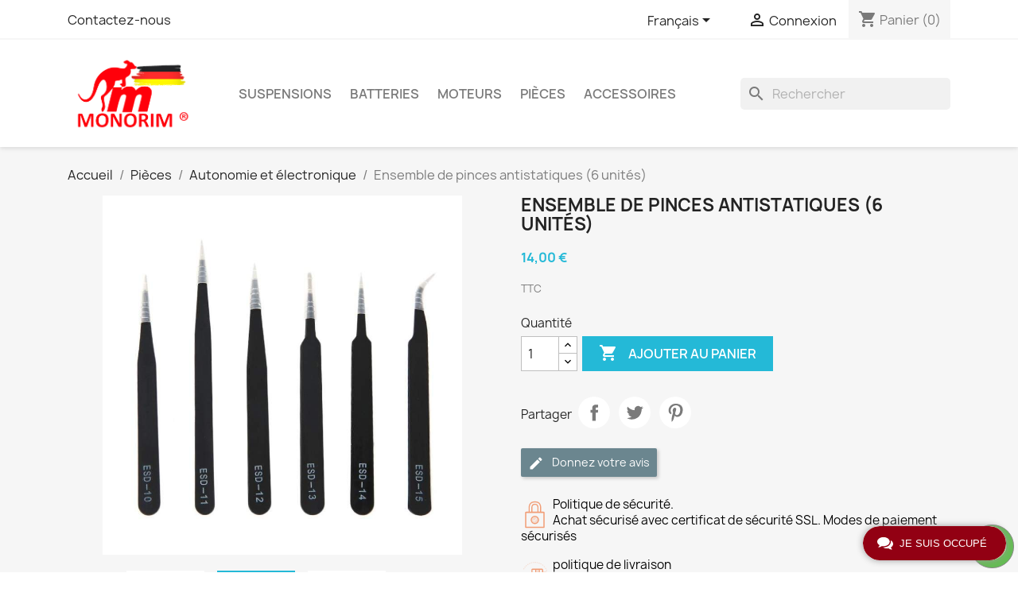

--- FILE ---
content_type: text/html; charset=utf-8
request_url: https://www.monorim-deutschland.org/fr/autonomie-et-electronique/392-ensemble-de-pinces-antistatiques-6-unites.html
body_size: 175068
content:
<!doctype html>
<html lang="fr-FR">

  <head>
    
      
  <meta charset="utf-8">


  <meta http-equiv="x-ua-compatible" content="ie=edge">



  <title>Jeu de pincettes antistatiques (6 unités)</title>
  
    
  
  <meta name="description" content="Jeu de pincettes antistatiques (6 unités)">
  <meta name="keywords" content="">
        <link rel="canonical" href="https://www.monorim-deutschland.org/fr/autonomie-et-electronique/392-ensemble-de-pinces-antistatiques-6-unites.html">
    
          <link rel="alternate" href="https://www.monorim-deutschland.org/es/autonomia-y-electronica/392-juego-de-pinzas-antiestaticas-6-unidas-.html" hreflang="es">
          <link rel="alternate" href="https://www.monorim-deutschland.org/fr/autonomie-et-electronique/392-ensemble-de-pinces-antistatiques-6-unites.html" hreflang="fr-fr">
          <link rel="alternate" href="https://www.monorim-deutschland.org/de/autonomie-und-elektronik/392-antistatisches-pinzetten-set-6-stuck.html" hreflang="de-de">
          <link rel="alternate" href="https://www.monorim-deutschland.org/en/autonomy-and-electronics/392-antistatic-tweezers-set-6-units.html" hreflang="en-us">
          <link rel="alternate" href="https://www.monorim-deutschland.org/pt/autonomia-e-eletronica/392-conjunto-de-pincas-antiestaticas-6-unidades.html" hreflang="pt-pt">
          <link rel="alternate" href="https://www.monorim-deutschland.org/nl/autonomie-en-elektronica/392-antistatische-pincet-set-6-stuks.html" hreflang="nl-nl">
          <link rel="alternate" href="https://www.monorim-deutschland.org/it/autonomia-ed-elettronica/392-set-di-pinzette-antistatiche-6-unita.html" hreflang="it-it">
          <link rel="alternate" href="https://www.monorim-deutschland.org/sv/autonomi-och-elektronik/392-antistatisk-pincett-6-enheter.html" hreflang="sv-se">
          <link rel="alternate" href="https://www.monorim-deutschland.org/pl/autonomia-i-elektronika/392-zestaw-pesety-antystatycznej-6-szt.html" hreflang="pl-pl">
          <link rel="alternate" href="https://www.monorim-deutschland.org/fi/autonomia-ja-elektroniikka/392-antistaattiset-pinsetit-6-kpl.html" hreflang="fi-fi">
          <link rel="alternate" href="https://www.monorim-deutschland.org/da/autonomi-og-elektronik/392-antistatisk-pincet-saet-6-enheder.html" hreflang="da-dk">
          <link rel="alternate" href="https://www.monorim-deutschland.org/sk/autonomia-a-elektronika/392-sada-antistatickych-pinzet-6-kusov.html" hreflang="sk-sk">
          <link rel="alternate" href="https://www.monorim-deutschland.org/ru/avtonomnost-i-elektronika/392-nabor-antistaticheskikh-pincetov-6-sht.html" hreflang="ru-ru">
          <link rel="alternate" href="https://www.monorim-deutschland.org/bg/avtonomnost-i-elektronika/392-komplekt-antistatichni-pinseti-6-broya.html" hreflang="bg-bg">
          <link rel="alternate" href="https://www.monorim-deutschland.org/cs/autonomie-a-elektronika/392-sada-antistatickych-pinzet-6-jednotek.html" hreflang="cs-cz">
          <link rel="alternate" href="https://www.monorim-deutschland.org/hr/autonomija-i-elektronika/392-set-antistatickih-pinceta-6-jedinica.html" hreflang="hr-hr">
          <link rel="alternate" href="https://www.monorim-deutschland.org/si/avtonomija-in-elektronika/392-set-antistaticnih-pincet-6-enot.html" hreflang="sl-si">
          <link rel="alternate" href="https://www.monorim-deutschland.org/et/autonoomia-ja-elektroonika/392-antistaatiliste-pintsetide-komplekt-6-uhikut.html" hreflang="et-ee">
          <link rel="alternate" href="https://www.monorim-deutschland.org/hu/autonomia-es-elektronika/392-antisztatikus-csipesz-keszlet-6-egyseg.html" hreflang="hu-hu">
          <link rel="alternate" href="https://www.monorim-deutschland.org/el/aftonomia-kai-ilektronika/392-set-antistatika-tsimpidakia-6-monades.html" hreflang="el-gr">
          <link rel="alternate" href="https://www.monorim-deutschland.org/lt/autonomija-ir-elektronika/392-antistatiniu-pincetu-rinkinys-6-vnt.html" hreflang="lt-lt">
          <link rel="alternate" href="https://www.monorim-deutschland.org/no/autonomi-og-elektronikk/392-antistatisk-pinsett-sett-6-enheter.html" hreflang="no-no">
          <link rel="alternate" href="https://www.monorim-deutschland.org/ro/autonomie-i-electronica/392-set-de-pensete-antistatice-6-unitai.html" hreflang="ro-ro">
          <link rel="alternate" href="https://www.monorim-deutschland.org/uk/avtonomiya-ta-elektronika/392-nabir-antistatichnikh-pincetiv-6-odinic.html" hreflang="uk-ua">
      
  
  
    <script type="application/ld+json">
  {
    "@context": "https://schema.org",
    "@type": "Organization",
    "name" : "Monorim",
    "url" : "https://www.monorim-deutschland.org/fr/"
         ,"logo": {
        "@type": "ImageObject",
        "url":"https://www.monorim-deutschland.org/img/logo-1693875703.jpg"
      }
      }
</script>

<script type="application/ld+json">
  {
    "@context": "https://schema.org",
    "@type": "WebPage",
    "isPartOf": {
      "@type": "WebSite",
      "url":  "https://www.monorim-deutschland.org/fr/",
      "name": "Monorim"
    },
    "name": "Jeu de pincettes antistatiques (6 unités)",
    "url":  "https://www.monorim-deutschland.org/fr/autonomie-et-electronique/392-ensemble-de-pinces-antistatiques-6-unites.html"
  }
</script>


  <script type="application/ld+json">
    {
      "@context": "https://schema.org",
      "@type": "BreadcrumbList",
      "itemListElement": [
                  {
            "@type": "ListItem",
            "position": 1,
            "name": "Accueil",
            "item": "https://www.monorim-deutschland.org/fr/"
          },                  {
            "@type": "ListItem",
            "position": 2,
            "name": "Pièces",
            "item": "https://www.monorim-deutschland.org/fr/10-pieces"
          },                  {
            "@type": "ListItem",
            "position": 3,
            "name": "Autonomie et électronique",
            "item": "https://www.monorim-deutschland.org/fr/40-autonomie-et-electronique"
          },                  {
            "@type": "ListItem",
            "position": 4,
            "name": "Ensemble de pinces antistatiques (6 unités)",
            "item": "https://www.monorim-deutschland.org/fr/autonomie-et-electronique/392-ensemble-de-pinces-antistatiques-6-unites.html"
          }              ]
    }
  </script>
  
  
  
      <script type="application/ld+json">
  {
    "@context": "https://schema.org/",
    "@type": "Product",
    "name": "Ensemble de pinces antistatiques (6 unités)",
    "description": "Jeu de pincettes antistatiques (6 unités)",
    "category": "Autonomie et électronique",
    "image" :"https://www.monorim-deutschland.org/2073-home_default/ensemble-de-pinces-antistatiques-6-unites.jpg",    "sku": "392",
    "mpn": "392"
        ,
    "brand": {
      "@type": "Brand",
      "name": "Monorim"
    }
            ,
    "weight": {
        "@context": "https://schema.org",
        "@type": "QuantitativeValue",
        "value": "0.500000",
        "unitCode": "kg"
    }
        ,
    "offers": {
      "@type": "Offer",
      "priceCurrency": "EUR",
      "name": "Ensemble de pinces antistatiques (6 unités)",
      "price": "14",
      "url": "https://www.monorim-deutschland.org/fr/autonomie-et-electronique/392-ensemble-de-pinces-antistatiques-6-unites.html",
      "priceValidUntil": "2026-02-12",
              "image": ["https://www.monorim-deutschland.org/2072-large_default/ensemble-de-pinces-antistatiques-6-unites.jpg","https://www.monorim-deutschland.org/2073-large_default/ensemble-de-pinces-antistatiques-6-unites.jpg","https://www.monorim-deutschland.org/2074-large_default/ensemble-de-pinces-antistatiques-6-unites.jpg"],
            "sku": "392",
      "mpn": "392",
                        "availability": "https://schema.org/InStock",
      "seller": {
        "@type": "Organization",
        "name": "Monorim"
      }
    }
      }
</script>

  
  
    
  

  
    <meta property="og:title" content="Jeu de pincettes antistatiques (6 unités)" />
    <meta property="og:description" content="Jeu de pincettes antistatiques (6 unités)" />
    <meta property="og:url" content="https://www.monorim-deutschland.org/fr/autonomie-et-electronique/392-ensemble-de-pinces-antistatiques-6-unites.html" />
    <meta property="og:site_name" content="Monorim" />
        



  <meta name="viewport" content="width=device-width, initial-scale=1">



  <link rel="icon" type="image/vnd.microsoft.icon" href="https://www.monorim-deutschland.org/img/favicon.ico?1693877205">
  <link rel="shortcut icon" type="image/x-icon" href="https://www.monorim-deutschland.org/img/favicon.ico?1693877205">



    <link rel="stylesheet" href="https://www.monorim-deutschland.org/themes/classic/assets/css/theme.css" type="text/css" media="all">
  <link rel="stylesheet" href="https://www.monorim-deutschland.org/modules/blockreassurance/views/dist/front.css" type="text/css" media="all">
  <link rel="stylesheet" href="https://www.monorim-deutschland.org/modules/ps_socialfollow/views/css/ps_socialfollow.css" type="text/css" media="all">
  <link rel="stylesheet" href="/modules/ps_checkout/views/css/payments.css?version=8.5.0.7" type="text/css" media="all">
  <link rel="stylesheet" href="https://www.monorim-deutschland.org/modules/ps_searchbar/ps_searchbar.css" type="text/css" media="all">
  <link rel="stylesheet" href="https://www.monorim-deutschland.org/modules/paypal/views/css/paypal_fo.css" type="text/css" media="all">
  <link rel="stylesheet" href="https://www.monorim-deutschland.org/modules/productcomments/views/css/productcomments.css" type="text/css" media="all">
  <link rel="stylesheet" href="https://www.monorim-deutschland.org/modules/ets_livechat/views/css/my_account.css" type="text/css" media="all">
  <link rel="stylesheet" href="https://www.monorim-deutschland.org/modules/ets_livechat/views/css/livechat.css" type="text/css" media="all">
  <link rel="stylesheet" href="https://www.monorim-deutschland.org/modules/whatsapp//views/css/whatsapp.css" type="text/css" media="all">
  <link rel="stylesheet" href="https://www.monorim-deutschland.org/js/jquery/ui/themes/base/minified/jquery-ui.min.css" type="text/css" media="all">
  <link rel="stylesheet" href="https://www.monorim-deutschland.org/js/jquery/ui/themes/base/minified/jquery.ui.theme.min.css" type="text/css" media="all">
  <link rel="stylesheet" href="https://www.monorim-deutschland.org/js/jquery/plugins/growl/jquery.growl.css" type="text/css" media="all">




  

  <script type="text/javascript">
        var prestashop = {"cart":{"products":[],"totals":{"total":{"type":"total","label":"Total","amount":0,"value":"0,00\u00a0\u20ac"},"total_including_tax":{"type":"total","label":"Total TTC","amount":0,"value":"0,00\u00a0\u20ac"},"total_excluding_tax":{"type":"total","label":"Total HT :","amount":0,"value":"0,00\u00a0\u20ac"}},"subtotals":{"products":{"type":"products","label":"Sous-total","amount":0,"value":"0,00\u00a0\u20ac"},"discounts":null,"shipping":{"type":"shipping","label":"Livraison","amount":0,"value":""},"tax":null},"products_count":0,"summary_string":"0 articles","vouchers":{"allowed":1,"added":[]},"discounts":[],"minimalPurchase":0,"minimalPurchaseRequired":""},"currency":{"id":1,"name":"Euro","iso_code":"EUR","iso_code_num":"978","sign":"\u20ac"},"customer":{"lastname":null,"firstname":null,"email":null,"birthday":null,"newsletter":null,"newsletter_date_add":null,"optin":null,"website":null,"company":null,"siret":null,"ape":null,"is_logged":false,"gender":{"type":null,"name":null},"addresses":[]},"country":{"id_zone":"1","id_currency":"0","call_prefix":"49","iso_code":"DE","active":"1","contains_states":"0","need_identification_number":"0","need_zip_code":"1","zip_code_format":"NNNNN","display_tax_label":"1","name":"Deutschland","id":1},"language":{"name":"Fran\u00e7ais (French)","iso_code":"fr","locale":"fr-FR","language_code":"fr-fr","active":"1","is_rtl":"0","date_format_lite":"d\/m\/Y","date_format_full":"d\/m\/Y H:i:s","id":4},"page":{"title":"","canonical":"https:\/\/www.monorim-deutschland.org\/fr\/autonomie-et-electronique\/392-ensemble-de-pinces-antistatiques-6-unites.html","meta":{"title":"Jeu de pincettes antistatiques (6 unit\u00e9s)","description":"Jeu de pincettes antistatiques (6 unit\u00e9s)","keywords":null,"robots":"index"},"page_name":"product","body_classes":{"lang-fr":true,"lang-rtl":false,"country-DE":true,"currency-EUR":true,"layout-full-width":true,"page-product":true,"tax-display-enabled":true,"page-customer-account":false,"product-id-392":true,"product-Ensemble de pinces antistatiques (6 unit\u00e9s)":true,"product-id-category-40":true,"product-id-manufacturer-0":true,"product-id-supplier-0":true,"product-available-for-order":true},"admin_notifications":[],"password-policy":{"feedbacks":{"0":"Tr\u00e8s faible","1":"Faible","2":"Moyenne","3":"Fort","4":"Tr\u00e8s fort","Straight rows of keys are easy to guess":"Les suites de touches sur le clavier sont faciles \u00e0 deviner","Short keyboard patterns are easy to guess":"Les mod\u00e8les courts sur le clavier sont faciles \u00e0 deviner.","Use a longer keyboard pattern with more turns":"Utilisez une combinaison de touches plus longue et plus complexe.","Repeats like \"aaa\" are easy to guess":"Les r\u00e9p\u00e9titions (ex. : \"aaa\") sont faciles \u00e0 deviner.","Repeats like \"abcabcabc\" are only slightly harder to guess than \"abc\"":"Les r\u00e9p\u00e9titions (ex. : \"abcabcabc\") sont seulement un peu plus difficiles \u00e0 deviner que \"abc\".","Sequences like abc or 6543 are easy to guess":"Les s\u00e9quences (ex. : abc ou 6543) sont faciles \u00e0 deviner.","Recent years are easy to guess":"Les ann\u00e9es r\u00e9centes sont faciles \u00e0 deviner.","Dates are often easy to guess":"Les dates sont souvent faciles \u00e0 deviner.","This is a top-10 common password":"Ce mot de passe figure parmi les 10 mots de passe les plus courants.","This is a top-100 common password":"Ce mot de passe figure parmi les 100 mots de passe les plus courants.","This is a very common password":"Ceci est un mot de passe tr\u00e8s courant.","This is similar to a commonly used password":"Ce mot de passe est similaire \u00e0 un mot de passe couramment utilis\u00e9.","A word by itself is easy to guess":"Un mot seul est facile \u00e0 deviner.","Names and surnames by themselves are easy to guess":"Les noms et les surnoms seuls sont faciles \u00e0 deviner.","Common names and surnames are easy to guess":"Les noms et les pr\u00e9noms courants sont faciles \u00e0 deviner.","Use a few words, avoid common phrases":"Utilisez quelques mots, \u00e9vitez les phrases courantes.","No need for symbols, digits, or uppercase letters":"Pas besoin de symboles, de chiffres ou de majuscules.","Avoid repeated words and characters":"\u00c9viter de r\u00e9p\u00e9ter les mots et les caract\u00e8res.","Avoid sequences":"\u00c9viter les s\u00e9quences.","Avoid recent years":"\u00c9vitez les ann\u00e9es r\u00e9centes.","Avoid years that are associated with you":"\u00c9vitez les ann\u00e9es qui vous sont associ\u00e9es.","Avoid dates and years that are associated with you":"\u00c9vitez les dates et les ann\u00e9es qui vous sont associ\u00e9es.","Capitalization doesn't help very much":"Les majuscules ne sont pas tr\u00e8s utiles.","All-uppercase is almost as easy to guess as all-lowercase":"Un mot de passe tout en majuscules est presque aussi facile \u00e0 deviner qu'un mot de passe tout en minuscules.","Reversed words aren't much harder to guess":"Les mots invers\u00e9s ne sont pas beaucoup plus difficiles \u00e0 deviner.","Predictable substitutions like '@' instead of 'a' don't help very much":"Les substitutions pr\u00e9visibles comme '\"@\" au lieu de \"a\" n'aident pas beaucoup.","Add another word or two. Uncommon words are better.":"Ajoutez un autre mot ou deux. Pr\u00e9f\u00e9rez les mots peu courants."}}},"shop":{"name":"Monorim","logo":"https:\/\/www.monorim-deutschland.org\/img\/logo-1693875703.jpg","stores_icon":"https:\/\/www.monorim-deutschland.org\/img\/logo_stores.png","favicon":"https:\/\/www.monorim-deutschland.org\/img\/favicon.ico"},"core_js_public_path":"\/themes\/","urls":{"base_url":"https:\/\/www.monorim-deutschland.org\/","current_url":"https:\/\/www.monorim-deutschland.org\/fr\/autonomie-et-electronique\/392-ensemble-de-pinces-antistatiques-6-unites.html","shop_domain_url":"https:\/\/www.monorim-deutschland.org","img_ps_url":"https:\/\/www.monorim-deutschland.org\/img\/","img_cat_url":"https:\/\/www.monorim-deutschland.org\/img\/c\/","img_lang_url":"https:\/\/www.monorim-deutschland.org\/img\/l\/","img_prod_url":"https:\/\/www.monorim-deutschland.org\/img\/p\/","img_manu_url":"https:\/\/www.monorim-deutschland.org\/img\/m\/","img_sup_url":"https:\/\/www.monorim-deutschland.org\/img\/su\/","img_ship_url":"https:\/\/www.monorim-deutschland.org\/img\/s\/","img_store_url":"https:\/\/www.monorim-deutschland.org\/img\/st\/","img_col_url":"https:\/\/www.monorim-deutschland.org\/img\/co\/","img_url":"https:\/\/www.monorim-deutschland.org\/themes\/classic\/assets\/img\/","css_url":"https:\/\/www.monorim-deutschland.org\/themes\/classic\/assets\/css\/","js_url":"https:\/\/www.monorim-deutschland.org\/themes\/classic\/assets\/js\/","pic_url":"https:\/\/www.monorim-deutschland.org\/upload\/","theme_assets":"https:\/\/www.monorim-deutschland.org\/themes\/classic\/assets\/","theme_dir":"https:\/\/www.monorim-deutschland.org\/themes\/classic\/","pages":{"address":"https:\/\/www.monorim-deutschland.org\/fr\/adresse","addresses":"https:\/\/www.monorim-deutschland.org\/fr\/adresses","authentication":"https:\/\/www.monorim-deutschland.org\/fr\/connexion","manufacturer":"https:\/\/www.monorim-deutschland.org\/fr\/brands","cart":"https:\/\/www.monorim-deutschland.org\/fr\/panier","category":"https:\/\/www.monorim-deutschland.org\/fr\/index.php?controller=category","cms":"https:\/\/www.monorim-deutschland.org\/fr\/index.php?controller=cms","contact":"https:\/\/www.monorim-deutschland.org\/fr\/nous-contacter","discount":"https:\/\/www.monorim-deutschland.org\/fr\/reduction","guest_tracking":"https:\/\/www.monorim-deutschland.org\/fr\/suivi-commande-invite","history":"https:\/\/www.monorim-deutschland.org\/fr\/historique-commandes","identity":"https:\/\/www.monorim-deutschland.org\/fr\/identite","index":"https:\/\/www.monorim-deutschland.org\/fr\/","my_account":"https:\/\/www.monorim-deutschland.org\/fr\/mon-compte","order_confirmation":"https:\/\/www.monorim-deutschland.org\/fr\/confirmation-commande","order_detail":"https:\/\/www.monorim-deutschland.org\/fr\/index.php?controller=order-detail","order_follow":"https:\/\/www.monorim-deutschland.org\/fr\/suivi-commande","order":"https:\/\/www.monorim-deutschland.org\/fr\/commande","order_return":"https:\/\/www.monorim-deutschland.org\/fr\/index.php?controller=order-return","order_slip":"https:\/\/www.monorim-deutschland.org\/fr\/avoirs","pagenotfound":"https:\/\/www.monorim-deutschland.org\/fr\/page-introuvable","password":"https:\/\/www.monorim-deutschland.org\/fr\/recuperation-mot-de-passe","pdf_invoice":"https:\/\/www.monorim-deutschland.org\/fr\/index.php?controller=pdf-invoice","pdf_order_return":"https:\/\/www.monorim-deutschland.org\/fr\/index.php?controller=pdf-order-return","pdf_order_slip":"https:\/\/www.monorim-deutschland.org\/fr\/index.php?controller=pdf-order-slip","prices_drop":"https:\/\/www.monorim-deutschland.org\/fr\/promotions","product":"https:\/\/www.monorim-deutschland.org\/fr\/index.php?controller=product","registration":"https:\/\/www.monorim-deutschland.org\/fr\/index.php?controller=registration","search":"https:\/\/www.monorim-deutschland.org\/fr\/recherche","sitemap":"https:\/\/www.monorim-deutschland.org\/fr\/plan du site","stores":"https:\/\/www.monorim-deutschland.org\/fr\/magasins","supplier":"https:\/\/www.monorim-deutschland.org\/fr\/fournisseur","new_products":"https:\/\/www.monorim-deutschland.org\/fr\/nouveaux-produits","brands":"https:\/\/www.monorim-deutschland.org\/fr\/brands","register":"https:\/\/www.monorim-deutschland.org\/fr\/index.php?controller=registration","order_login":"https:\/\/www.monorim-deutschland.org\/fr\/commande?login=1"},"alternative_langs":{"es":"https:\/\/www.monorim-deutschland.org\/es\/autonomia-y-electronica\/392-juego-de-pinzas-antiestaticas-6-unidas-.html","fr-fr":"https:\/\/www.monorim-deutschland.org\/fr\/autonomie-et-electronique\/392-ensemble-de-pinces-antistatiques-6-unites.html","de-de":"https:\/\/www.monorim-deutschland.org\/de\/autonomie-und-elektronik\/392-antistatisches-pinzetten-set-6-stuck.html","en-us":"https:\/\/www.monorim-deutschland.org\/en\/autonomy-and-electronics\/392-antistatic-tweezers-set-6-units.html","pt-pt":"https:\/\/www.monorim-deutschland.org\/pt\/autonomia-e-eletronica\/392-conjunto-de-pincas-antiestaticas-6-unidades.html","nl-nl":"https:\/\/www.monorim-deutschland.org\/nl\/autonomie-en-elektronica\/392-antistatische-pincet-set-6-stuks.html","it-it":"https:\/\/www.monorim-deutschland.org\/it\/autonomia-ed-elettronica\/392-set-di-pinzette-antistatiche-6-unita.html","sv-se":"https:\/\/www.monorim-deutschland.org\/sv\/autonomi-och-elektronik\/392-antistatisk-pincett-6-enheter.html","pl-pl":"https:\/\/www.monorim-deutschland.org\/pl\/autonomia-i-elektronika\/392-zestaw-pesety-antystatycznej-6-szt.html","fi-fi":"https:\/\/www.monorim-deutschland.org\/fi\/autonomia-ja-elektroniikka\/392-antistaattiset-pinsetit-6-kpl.html","da-dk":"https:\/\/www.monorim-deutschland.org\/da\/autonomi-og-elektronik\/392-antistatisk-pincet-saet-6-enheder.html","sk-sk":"https:\/\/www.monorim-deutschland.org\/sk\/autonomia-a-elektronika\/392-sada-antistatickych-pinzet-6-kusov.html","ru-ru":"https:\/\/www.monorim-deutschland.org\/ru\/avtonomnost-i-elektronika\/392-nabor-antistaticheskikh-pincetov-6-sht.html","bg-bg":"https:\/\/www.monorim-deutschland.org\/bg\/avtonomnost-i-elektronika\/392-komplekt-antistatichni-pinseti-6-broya.html","cs-cz":"https:\/\/www.monorim-deutschland.org\/cs\/autonomie-a-elektronika\/392-sada-antistatickych-pinzet-6-jednotek.html","hr-hr":"https:\/\/www.monorim-deutschland.org\/hr\/autonomija-i-elektronika\/392-set-antistatickih-pinceta-6-jedinica.html","sl-si":"https:\/\/www.monorim-deutschland.org\/si\/avtonomija-in-elektronika\/392-set-antistaticnih-pincet-6-enot.html","et-ee":"https:\/\/www.monorim-deutschland.org\/et\/autonoomia-ja-elektroonika\/392-antistaatiliste-pintsetide-komplekt-6-uhikut.html","hu-hu":"https:\/\/www.monorim-deutschland.org\/hu\/autonomia-es-elektronika\/392-antisztatikus-csipesz-keszlet-6-egyseg.html","el-gr":"https:\/\/www.monorim-deutschland.org\/el\/aftonomia-kai-ilektronika\/392-set-antistatika-tsimpidakia-6-monades.html","lt-lt":"https:\/\/www.monorim-deutschland.org\/lt\/autonomija-ir-elektronika\/392-antistatiniu-pincetu-rinkinys-6-vnt.html","no-no":"https:\/\/www.monorim-deutschland.org\/no\/autonomi-og-elektronikk\/392-antistatisk-pinsett-sett-6-enheter.html","ro-ro":"https:\/\/www.monorim-deutschland.org\/ro\/autonomie-i-electronica\/392-set-de-pensete-antistatice-6-unitai.html","uk-ua":"https:\/\/www.monorim-deutschland.org\/uk\/avtonomiya-ta-elektronika\/392-nabir-antistatichnikh-pincetiv-6-odinic.html"},"actions":{"logout":"https:\/\/www.monorim-deutschland.org\/fr\/?mylogout="},"no_picture_image":{"bySize":{"small_default":{"url":"https:\/\/www.monorim-deutschland.org\/img\/p\/fr-default-small_default.jpg","width":98,"height":98},"cart_default":{"url":"https:\/\/www.monorim-deutschland.org\/img\/p\/fr-default-cart_default.jpg","width":125,"height":125},"home_default":{"url":"https:\/\/www.monorim-deutschland.org\/img\/p\/fr-default-home_default.jpg","width":250,"height":250},"medium_default":{"url":"https:\/\/www.monorim-deutschland.org\/img\/p\/fr-default-medium_default.jpg","width":452,"height":452},"large_default":{"url":"https:\/\/www.monorim-deutschland.org\/img\/p\/fr-default-large_default.jpg","width":800,"height":800}},"small":{"url":"https:\/\/www.monorim-deutschland.org\/img\/p\/fr-default-small_default.jpg","width":98,"height":98},"medium":{"url":"https:\/\/www.monorim-deutschland.org\/img\/p\/fr-default-home_default.jpg","width":250,"height":250},"large":{"url":"https:\/\/www.monorim-deutschland.org\/img\/p\/fr-default-large_default.jpg","width":800,"height":800},"legend":""}},"configuration":{"display_taxes_label":true,"display_prices_tax_incl":true,"is_catalog":false,"show_prices":true,"opt_in":{"partner":false},"quantity_discount":{"type":"price","label":"Prix unitaire"},"voucher_enabled":1,"return_enabled":0},"field_required":[],"breadcrumb":{"links":[{"title":"Accueil","url":"https:\/\/www.monorim-deutschland.org\/fr\/"},{"title":"Pi\u00e8ces","url":"https:\/\/www.monorim-deutschland.org\/fr\/10-pieces"},{"title":"Autonomie et \u00e9lectronique","url":"https:\/\/www.monorim-deutschland.org\/fr\/40-autonomie-et-electronique"},{"title":"Ensemble de pinces antistatiques (6 unit\u00e9s)","url":"https:\/\/www.monorim-deutschland.org\/fr\/autonomie-et-electronique\/392-ensemble-de-pinces-antistatiques-6-unites.html"}],"count":4},"link":{"protocol_link":"https:\/\/","protocol_content":"https:\/\/"},"time":1769556967,"static_token":"bfadb18178cf2b50605ccbfa20974461","token":"4cf5da370c287de9f7208aba967c795d","debug":false};
        var ps_checkoutApplePayUrl = "https:\/\/www.monorim-deutschland.org\/fr\/module\/ps_checkout\/applepay?token=bfadb18178cf2b50605ccbfa20974461";
        var ps_checkoutAutoRenderDisabled = false;
        var ps_checkoutCancelUrl = "https:\/\/www.monorim-deutschland.org\/fr\/module\/ps_checkout\/cancel?token=bfadb18178cf2b50605ccbfa20974461";
        var ps_checkoutCardBrands = ["MASTERCARD","VISA","AMEX"];
        var ps_checkoutCardFundingSourceImg = "\/modules\/ps_checkout\/views\/img\/payment-cards.png";
        var ps_checkoutCardLogos = {"AMEX":"\/modules\/ps_checkout\/views\/img\/amex.svg","CB_NATIONALE":"\/modules\/ps_checkout\/views\/img\/cb.svg","DINERS":"\/modules\/ps_checkout\/views\/img\/diners.svg","DISCOVER":"\/modules\/ps_checkout\/views\/img\/discover.svg","JCB":"\/modules\/ps_checkout\/views\/img\/jcb.svg","MAESTRO":"\/modules\/ps_checkout\/views\/img\/maestro.svg","MASTERCARD":"\/modules\/ps_checkout\/views\/img\/mastercard.svg","UNIONPAY":"\/modules\/ps_checkout\/views\/img\/unionpay.svg","VISA":"\/modules\/ps_checkout\/views\/img\/visa.svg"};
        var ps_checkoutCartProductCount = 0;
        var ps_checkoutCheckUrl = "https:\/\/www.monorim-deutschland.org\/fr\/module\/ps_checkout\/check?token=bfadb18178cf2b50605ccbfa20974461";
        var ps_checkoutCheckoutTranslations = {"checkout.go.back.label":"Tunnel de commande","checkout.go.back.link.title":"Retourner au tunnel de commande","checkout.card.payment":"Paiement par carte","checkout.page.heading":"R\u00e9sum\u00e9 de commande","checkout.cart.empty":"Votre panier d'achat est vide.","checkout.page.subheading.card":"Carte","checkout.page.subheading.paypal":"PayPal","checkout.payment.by.card":"Vous avez choisi de payer par carte.","checkout.payment.by.paypal":"Vous avez choisi de payer par PayPal.","checkout.order.summary":"Voici un r\u00e9sum\u00e9 de votre commande :","checkout.order.amount.total":"Le montant total de votre panier est de","checkout.order.included.tax":"(TTC)","checkout.order.confirm.label":"Veuillez finaliser votre commande en cliquant sur \"Je valide ma commande\"","checkout.payment.token.delete.modal.header":"Voulez-vous supprimer cette m\u00e9thode de paiement ?","checkout.payment.token.delete.modal.content":"Cette m\u00e9thode de paiement sera supprim\u00e9e de votre compte :","checkout.payment.token.delete.modal.confirm-button":"Supprimer cette m\u00e9thode de paiement","checkout.payment.loader.processing-request":"Veuillez patienter, nous traitons votre demande...","checkout.payment.others.link.label":"Autres moyens de paiement","checkout.payment.others.confirm.button.label":"Je valide ma commande","checkout.form.error.label":"Une erreur s'est produite lors du paiement. Veuillez r\u00e9essayer ou contacter le support.","loader-component.label.header":"Merci pour votre achat !","loader-component.label.body":"Veuillez patienter, nous traitons votre paiement","loader-component.label.body.longer":"Veuillez patienter, cela prend un peu plus de temps...","payment-method-logos.title":"Paiement 100% s\u00e9curis\u00e9","express-button.cart.separator":"ou","express-button.checkout.express-checkout":"Achat rapide","ok":"Ok","cancel":"Annuler","paypal.hosted-fields.label.card-name":"Nom du titulaire de la carte","paypal.hosted-fields.placeholder.card-name":"Nom du titulaire de la carte","paypal.hosted-fields.label.card-number":"Num\u00e9ro de carte","paypal.hosted-fields.placeholder.card-number":"Num\u00e9ro de carte","paypal.hosted-fields.label.expiration-date":"Date d'expiration","paypal.hosted-fields.placeholder.expiration-date":"MM\/YY","paypal.hosted-fields.label.cvv":"Code de s\u00e9curit\u00e9","paypal.hosted-fields.placeholder.cvv":"XXX","error.paypal-sdk":"L'instance du PayPal JavaScript SDK est manquante","error.google-pay-sdk":"L'instance du Google Pay Javascript SDK est manquante","error.apple-pay-sdk":"L'instance du Apple Pay Javascript SDK est manquante","error.google-pay.transaction-info":"Une erreur est survenue lors de la r\u00e9cup\u00e9ration des informations sur la transaction Google Pay","error.apple-pay.payment-request":"Une erreur est survenue lors de la r\u00e9cup\u00e9ration des informations sur la transaction Apple Pay","error.paypal-sdk.contingency.cancel":"Authentification du titulaire de carte annul\u00e9e, veuillez choisir un autre moyen de paiement ou essayez de nouveau.","error.paypal-sdk.contingency.error":"Une erreur est survenue lors de l'authentification du titulaire de la carte, veuillez choisir un autre moyen de paiement ou essayez de nouveau.","error.paypal-sdk.contingency.failure":"Echec de l'authentification du titulaire de la carte, veuillez choisir un autre moyen de paiement ou essayez de nouveau.","error.paypal-sdk.contingency.unknown":"L'identit\u00e9 du titulaire de la carte n'a pas pu \u00eatre v\u00e9rifi\u00e9e, veuillez choisir un autre moyen de paiement ou essayez de nouveau.","APPLE_PAY_MERCHANT_SESSION_VALIDATION_ERROR":"Nous ne pouvons pas traiter votre paiement Apple Pay pour le moment. Cela peut \u00eatre d\u00fb \u00e0 un probl\u00e8me de v\u00e9rification de la configuration du paiement pour ce site. Veuillez r\u00e9essayer plus tard ou choisir un autre moyen de paiement.","APPROVE_APPLE_PAY_VALIDATION_ERROR":"Un probl\u00e8me est survenu lors du traitement de votre paiement Apple Pay. Veuillez v\u00e9rifier les d\u00e9tails de votre commande et r\u00e9essayer, ou utilisez un autre mode de paiement."};
        var ps_checkoutCheckoutUrl = "https:\/\/www.monorim-deutschland.org\/fr\/commande";
        var ps_checkoutConfirmUrl = "https:\/\/www.monorim-deutschland.org\/fr\/confirmation-commande";
        var ps_checkoutCreateUrl = "https:\/\/www.monorim-deutschland.org\/fr\/module\/ps_checkout\/create?token=bfadb18178cf2b50605ccbfa20974461";
        var ps_checkoutCustomMarks = {"google_pay":"\/modules\/ps_checkout\/views\/img\/google_pay.svg"};
        var ps_checkoutExpressCheckoutCartEnabled = false;
        var ps_checkoutExpressCheckoutOrderEnabled = false;
        var ps_checkoutExpressCheckoutProductEnabled = false;
        var ps_checkoutExpressCheckoutSelected = false;
        var ps_checkoutExpressCheckoutUrl = "https:\/\/www.monorim-deutschland.org\/fr\/module\/ps_checkout\/ExpressCheckout?token=bfadb18178cf2b50605ccbfa20974461";
        var ps_checkoutFundingSource = "paypal";
        var ps_checkoutFundingSourcesSorted = ["paypal","paylater","card","bancontact","eps","ideal","mybank","p24","google_pay","blik"];
        var ps_checkoutGooglePayUrl = "https:\/\/www.monorim-deutschland.org\/fr\/module\/ps_checkout\/googlepay?token=bfadb18178cf2b50605ccbfa20974461";
        var ps_checkoutHostedFieldsContingencies = "SCA_WHEN_REQUIRED";
        var ps_checkoutHostedFieldsEnabled = true;
        var ps_checkoutIconsPath = "\/modules\/ps_checkout\/views\/img\/icons\/";
        var ps_checkoutLoaderImage = "\/modules\/ps_checkout\/views\/img\/loader.svg";
        var ps_checkoutPartnerAttributionId = "PrestaShop_Cart_PSXO_PSDownload";
        var ps_checkoutPayLaterCartPageButtonEnabled = true;
        var ps_checkoutPayLaterCategoryPageBannerEnabled = false;
        var ps_checkoutPayLaterHomePageBannerEnabled = false;
        var ps_checkoutPayLaterOrderPageBannerEnabled = true;
        var ps_checkoutPayLaterOrderPageButtonEnabled = false;
        var ps_checkoutPayLaterOrderPageMessageEnabled = false;
        var ps_checkoutPayLaterProductPageBannerEnabled = false;
        var ps_checkoutPayLaterProductPageButtonEnabled = false;
        var ps_checkoutPayLaterProductPageMessageEnabled = false;
        var ps_checkoutPayPalButtonConfiguration = {"shape":"pill","label":"pay","color":"black"};
        var ps_checkoutPayPalEnvironment = "LIVE";
        var ps_checkoutPayPalOrderId = "";
        var ps_checkoutPayPalSdkConfig = {"clientId":"AXjYFXWyb4xJCErTUDiFkzL0Ulnn-bMm4fal4G-1nQXQ1ZQxp06fOuE7naKUXGkq2TZpYSiI9xXbs4eo","merchantId":"YXU4WJVWTK75Q","currency":"EUR","intent":"capture","commit":"false","vault":"false","integrationDate":"2022-14-06","dataPartnerAttributionId":"PrestaShop_Cart_PSXO_PSDownload","dataCspNonce":"","dataEnable3ds":"true","enableFunding":"paylater","components":"marks,funding-eligibility,googlepay"};
        var ps_checkoutPayWithTranslations = {"paypal":"Payer avec un compte PayPal","paylater":"Payer en plusieurs fois avec PayPal Pay Later","card":"Payer par Carte","bancontact":"Payer avec Bancontact","eps":"Payer avec EPS","ideal":"Payer avec iDEAL","mybank":"Payer avec MyBank","p24":"Payer avec Przelewy24","google_pay":"Payer avec Google Pay","blik":"Payer avec BLIK"};
        var ps_checkoutPaymentMethodLogosTitleImg = "\/modules\/ps_checkout\/views\/img\/icons\/lock_checkout.svg";
        var ps_checkoutPaymentUrl = "https:\/\/www.monorim-deutschland.org\/fr\/module\/ps_checkout\/payment?token=bfadb18178cf2b50605ccbfa20974461";
        var ps_checkoutRenderPaymentMethodLogos = true;
        var ps_checkoutValidateUrl = "https:\/\/www.monorim-deutschland.org\/fr\/module\/ps_checkout\/validate?token=bfadb18178cf2b50605ccbfa20974461";
        var ps_checkoutVaultUrl = "https:\/\/www.monorim-deutschland.org\/fr\/module\/ps_checkout\/vault?token=bfadb18178cf2b50605ccbfa20974461";
        var ps_checkoutVersion = "8.5.0.7";
        var psr_icon_color = "#F19D76";
      </script>



  
<script type="text/javascript">
            var ETS_LC_LIVECHAT_ON = 0;
            var ETS_LC_DISPLAY_COMPANY_INFO = 0;
            var ETS_LC_AVATAR_IMAGE_TYPE = 'rounded';
            var ETS_LC_TEXT_SEND = 'Envoyer';
            var ETS_LC_TEXT_BUTTON_EDIT = 'Éditer';
            var ETS_LC_TEXT_SEND_OffLINE = 'Envoyer un message hors ligne';
            var ETS_LC_TEXT_SEND_START_CHAT = 'Commencez à discuter !';
            var ETS_DISPLAY_SEND_BUTTON = 1;
            var ETS_LC_DISPLAY_REQUIRED_FIELDS = 0;
            var ETS_LC_DISPLAY_RATING = 1;
            var ETS_LC_DISPLAY_TIME = 1;
            var ETS_LC_ENABLE_EDIT_MESSAGE = 1;
            var ETS_LC_ENABLE_DELETE_MESSAGE = 1;
            var ETS_LC_MSG_COUNT = 10;
            var ETS_LC_ENTER_TO_SEND = 1;
            var ETS_LC_STAFF_ACCEPT = 1;
            var ETS_LC_SEND_FILE = 0;
            var ETS_LC_MAX_FILE_MS = 500;
            var ETS_LC_NUMBER_FILE_MS = 100;
            var ETS_LC_UPDATE_CONTACT_INFO = 1;
            var ETS_CENTAINT_TIME_SEND_EMAIL = 1;
            var ETS_LC_AUTO_OPEN = 0;
            var ETS_LC_AUTO_OPEN_CHATBOX_DELAY = 10;
            var ETS_LC_AUTO_OPEN_ONLINE_ONLY = 1;
            var ETS_LC_TIME_OUT = 3000;
            var ETS_LC_AUTO_FRONTEND_SPEED = 1;
            var ETS_LC_TIME_OUT_BACK_END = 3000;
            var ETS_LC_AUTO_BACKEND_SPEED = 1;
            var ETS_LC_ONLINE_TIMEOUT = 10;
            var ETS_LC_ENDCHAT_AUTO = 60;
            var ETS_LC_TIME_WAIT = 5;
            var ETS_LC_USE_SOUND_BACKEND = 1;
            var ETS_LC_USE_SOUND_FONTEND = 1;
            var ETS_ENABLE_PRE_MADE_MESSAGE = 0;
            var ETS_LIVECHAT_ADMIN_DE = 1;
            var ETS_LIVECHAT_ADMIN_OLD = 1;
            var ETS_ENABLE_AUTO_REPLY = 0;
            var ETS_LC_URL_AJAX = 'https://www.monorim-deutschland.org/fr/module/ets_livechat/ajax?token=5f93f983524def3dca464469d2cf9f3e';
            var ETS_LC_URL_OAUTH = 'https://www.monorim-deutschland.org/fr/module/ets_livechat/oauth';
        var isRequestAjax ='0';
</script>
<script type="text/javascript">
        var delete_text= 'Supprimer';
    var edit_text= 'Modifier';
    var edited_text ='Édité';
    var edited_at_text ='Edité à:';
    var editing_text ='L\'édition';
    var online_text ='En ligne';
    var busy_text ='Occupé';
    var invisible_text ='En mode hors connexion';
    var offline_text ='En mode hors connexion';
    var disable_sound_text ='Désactiver le son';
    var enable_sound_text ='Activer le son';
    var maximize_text ='Maximiser';
    var minimize_text ='Minimiser';
    var text_admin_busy= 'Désolé. Tout le personnel est occupé pour le moment. Veuillez revenir plus tard ou';
    var text_customer_end_chat ='Cliquez ici pour en fin de conversation';
    var ets_livechat_invalid_file ='Upload de fichier est non valide';
    var invalid_file_max_size ='Taille de la pièce jointe dépasse la limite permise.';
    var uploading ='Le téléchargement de...';
    var show_text = 'Afficher la fenêtre de chat';
    var message_required = 'Un message est requis';
    var lc_text_no_product_found ='Aucun produit trouvé';
</script>


    
  <meta property="og:type" content="product">
      <meta property="og:image" content="https://www.monorim-deutschland.org/2073-large_default/ensemble-de-pinces-antistatiques-6-unites.jpg">
  
      <meta property="product:pretax_price:amount" content="11.570248">
    <meta property="product:pretax_price:currency" content="EUR">
    <meta property="product:price:amount" content="14">
    <meta property="product:price:currency" content="EUR">
      <meta property="product:weight:value" content="0.500000">
  <meta property="product:weight:units" content="kg">
  
  </head>

  <body id="product" class="lang-fr country-de currency-eur layout-full-width page-product tax-display-enabled product-id-392 product-ensemble-de-pinces-antistatiques--6-unites product-id-category-40 product-id-manufacturer-0 product-id-supplier-0 product-available-for-order">

    
      
    

    <main>
      
              

      <header id="header">
        
          
  <div class="header-banner">
    
  </div>



  <nav class="header-nav">
    <div class="container">
      <div class="row">
        <div class="hidden-sm-down">
          <div class="col-md-5 col-xs-12">
            <div id="_desktop_contact_link">
  <div id="contact-link">
          <a href="https://www.monorim-deutschland.org/fr/nous-contacter">Contactez-nous</a>
      </div>
</div>

          </div>
          <div class="col-md-7 right-nav">
              <div id="_desktop_language_selector">
  <div class="language-selector-wrapper">
    <span id="language-selector-label" class="hidden-md-up">Langue :</span>
    <div class="language-selector dropdown js-dropdown">
      <button data-toggle="dropdown" class="hidden-sm-down btn-unstyle" aria-haspopup="true" aria-expanded="false" aria-label="Sélecteur de langue">
        <span class="expand-more">Français</span>
        <i class="material-icons expand-more">&#xE5C5;</i>
      </button>
      <ul class="dropdown-menu hidden-sm-down" aria-labelledby="language-selector-label">
                  <li >
            <a href="https://www.monorim-deutschland.org/es/autonomia-y-electronica/392-juego-de-pinzas-antiestaticas-6-unidas-.html" class="dropdown-item" data-iso-code="es">Español</a>
          </li>
                  <li  class="current" >
            <a href="https://www.monorim-deutschland.org/fr/autonomie-et-electronique/392-ensemble-de-pinces-antistatiques-6-unites.html" class="dropdown-item" data-iso-code="fr">Français</a>
          </li>
                  <li >
            <a href="https://www.monorim-deutschland.org/de/autonomie-und-elektronik/392-antistatisches-pinzetten-set-6-stuck.html" class="dropdown-item" data-iso-code="de">Deutsch</a>
          </li>
                  <li >
            <a href="https://www.monorim-deutschland.org/en/autonomy-and-electronics/392-antistatic-tweezers-set-6-units.html" class="dropdown-item" data-iso-code="en">English</a>
          </li>
                  <li >
            <a href="https://www.monorim-deutschland.org/pt/autonomia-e-eletronica/392-conjunto-de-pincas-antiestaticas-6-unidades.html" class="dropdown-item" data-iso-code="pt">Português PT</a>
          </li>
                  <li >
            <a href="https://www.monorim-deutschland.org/nl/autonomie-en-elektronica/392-antistatische-pincet-set-6-stuks.html" class="dropdown-item" data-iso-code="nl">Nederlands</a>
          </li>
                  <li >
            <a href="https://www.monorim-deutschland.org/it/autonomia-ed-elettronica/392-set-di-pinzette-antistatiche-6-unita.html" class="dropdown-item" data-iso-code="it">Italiano</a>
          </li>
                  <li >
            <a href="https://www.monorim-deutschland.org/sv/autonomi-och-elektronik/392-antistatisk-pincett-6-enheter.html" class="dropdown-item" data-iso-code="sv">Svenska</a>
          </li>
                  <li >
            <a href="https://www.monorim-deutschland.org/pl/autonomia-i-elektronika/392-zestaw-pesety-antystatycznej-6-szt.html" class="dropdown-item" data-iso-code="pl">Polski</a>
          </li>
                  <li >
            <a href="https://www.monorim-deutschland.org/fi/autonomia-ja-elektroniikka/392-antistaattiset-pinsetit-6-kpl.html" class="dropdown-item" data-iso-code="fi">Suomi</a>
          </li>
                  <li >
            <a href="https://www.monorim-deutschland.org/da/autonomi-og-elektronik/392-antistatisk-pincet-saet-6-enheder.html" class="dropdown-item" data-iso-code="da">Dansk</a>
          </li>
                  <li >
            <a href="https://www.monorim-deutschland.org/sk/autonomia-a-elektronika/392-sada-antistatickych-pinzet-6-kusov.html" class="dropdown-item" data-iso-code="sk">Slovenčina</a>
          </li>
                  <li >
            <a href="https://www.monorim-deutschland.org/ru/avtonomnost-i-elektronika/392-nabor-antistaticheskikh-pincetov-6-sht.html" class="dropdown-item" data-iso-code="ru">Русский</a>
          </li>
                  <li >
            <a href="https://www.monorim-deutschland.org/bg/avtonomnost-i-elektronika/392-komplekt-antistatichni-pinseti-6-broya.html" class="dropdown-item" data-iso-code="bg">български език</a>
          </li>
                  <li >
            <a href="https://www.monorim-deutschland.org/cs/autonomie-a-elektronika/392-sada-antistatickych-pinzet-6-jednotek.html" class="dropdown-item" data-iso-code="cs">Čeština</a>
          </li>
                  <li >
            <a href="https://www.monorim-deutschland.org/hr/autonomija-i-elektronika/392-set-antistatickih-pinceta-6-jedinica.html" class="dropdown-item" data-iso-code="hr">Hrvatski</a>
          </li>
                  <li >
            <a href="https://www.monorim-deutschland.org/si/avtonomija-in-elektronika/392-set-antistaticnih-pincet-6-enot.html" class="dropdown-item" data-iso-code="si">Slovenščina</a>
          </li>
                  <li >
            <a href="https://www.monorim-deutschland.org/et/autonoomia-ja-elektroonika/392-antistaatiliste-pintsetide-komplekt-6-uhikut.html" class="dropdown-item" data-iso-code="et">Eesti keel</a>
          </li>
                  <li >
            <a href="https://www.monorim-deutschland.org/hu/autonomia-es-elektronika/392-antisztatikus-csipesz-keszlet-6-egyseg.html" class="dropdown-item" data-iso-code="hu">Magyar</a>
          </li>
                  <li >
            <a href="https://www.monorim-deutschland.org/el/aftonomia-kai-ilektronika/392-set-antistatika-tsimpidakia-6-monades.html" class="dropdown-item" data-iso-code="el">ελληνικά</a>
          </li>
                  <li >
            <a href="https://www.monorim-deutschland.org/lt/autonomija-ir-elektronika/392-antistatiniu-pincetu-rinkinys-6-vnt.html" class="dropdown-item" data-iso-code="lt">Lietuvių kalba</a>
          </li>
                  <li >
            <a href="https://www.monorim-deutschland.org/no/autonomi-og-elektronikk/392-antistatisk-pinsett-sett-6-enheter.html" class="dropdown-item" data-iso-code="no">Bokmål</a>
          </li>
                  <li >
            <a href="https://www.monorim-deutschland.org/ro/autonomie-i-electronica/392-set-de-pensete-antistatice-6-unitai.html" class="dropdown-item" data-iso-code="ro">Română</a>
          </li>
                  <li >
            <a href="https://www.monorim-deutschland.org/uk/avtonomiya-ta-elektronika/392-nabir-antistatichnikh-pincetiv-6-odinic.html" class="dropdown-item" data-iso-code="uk">Українська</a>
          </li>
              </ul>
      <select class="link hidden-md-up" aria-labelledby="language-selector-label">
                  <option value="https://www.monorim-deutschland.org/es/autonomia-y-electronica/392-juego-de-pinzas-antiestaticas-6-unidas-.html" data-iso-code="es">
            Español
          </option>
                  <option value="https://www.monorim-deutschland.org/fr/autonomie-et-electronique/392-ensemble-de-pinces-antistatiques-6-unites.html" selected="selected" data-iso-code="fr">
            Français
          </option>
                  <option value="https://www.monorim-deutschland.org/de/autonomie-und-elektronik/392-antistatisches-pinzetten-set-6-stuck.html" data-iso-code="de">
            Deutsch
          </option>
                  <option value="https://www.monorim-deutschland.org/en/autonomy-and-electronics/392-antistatic-tweezers-set-6-units.html" data-iso-code="en">
            English
          </option>
                  <option value="https://www.monorim-deutschland.org/pt/autonomia-e-eletronica/392-conjunto-de-pincas-antiestaticas-6-unidades.html" data-iso-code="pt">
            Português PT
          </option>
                  <option value="https://www.monorim-deutschland.org/nl/autonomie-en-elektronica/392-antistatische-pincet-set-6-stuks.html" data-iso-code="nl">
            Nederlands
          </option>
                  <option value="https://www.monorim-deutschland.org/it/autonomia-ed-elettronica/392-set-di-pinzette-antistatiche-6-unita.html" data-iso-code="it">
            Italiano
          </option>
                  <option value="https://www.monorim-deutschland.org/sv/autonomi-och-elektronik/392-antistatisk-pincett-6-enheter.html" data-iso-code="sv">
            Svenska
          </option>
                  <option value="https://www.monorim-deutschland.org/pl/autonomia-i-elektronika/392-zestaw-pesety-antystatycznej-6-szt.html" data-iso-code="pl">
            Polski
          </option>
                  <option value="https://www.monorim-deutschland.org/fi/autonomia-ja-elektroniikka/392-antistaattiset-pinsetit-6-kpl.html" data-iso-code="fi">
            Suomi
          </option>
                  <option value="https://www.monorim-deutschland.org/da/autonomi-og-elektronik/392-antistatisk-pincet-saet-6-enheder.html" data-iso-code="da">
            Dansk
          </option>
                  <option value="https://www.monorim-deutschland.org/sk/autonomia-a-elektronika/392-sada-antistatickych-pinzet-6-kusov.html" data-iso-code="sk">
            Slovenčina
          </option>
                  <option value="https://www.monorim-deutschland.org/ru/avtonomnost-i-elektronika/392-nabor-antistaticheskikh-pincetov-6-sht.html" data-iso-code="ru">
            Русский
          </option>
                  <option value="https://www.monorim-deutschland.org/bg/avtonomnost-i-elektronika/392-komplekt-antistatichni-pinseti-6-broya.html" data-iso-code="bg">
            български език
          </option>
                  <option value="https://www.monorim-deutschland.org/cs/autonomie-a-elektronika/392-sada-antistatickych-pinzet-6-jednotek.html" data-iso-code="cs">
            Čeština
          </option>
                  <option value="https://www.monorim-deutschland.org/hr/autonomija-i-elektronika/392-set-antistatickih-pinceta-6-jedinica.html" data-iso-code="hr">
            Hrvatski
          </option>
                  <option value="https://www.monorim-deutschland.org/si/avtonomija-in-elektronika/392-set-antistaticnih-pincet-6-enot.html" data-iso-code="si">
            Slovenščina
          </option>
                  <option value="https://www.monorim-deutschland.org/et/autonoomia-ja-elektroonika/392-antistaatiliste-pintsetide-komplekt-6-uhikut.html" data-iso-code="et">
            Eesti keel
          </option>
                  <option value="https://www.monorim-deutschland.org/hu/autonomia-es-elektronika/392-antisztatikus-csipesz-keszlet-6-egyseg.html" data-iso-code="hu">
            Magyar
          </option>
                  <option value="https://www.monorim-deutschland.org/el/aftonomia-kai-ilektronika/392-set-antistatika-tsimpidakia-6-monades.html" data-iso-code="el">
            ελληνικά
          </option>
                  <option value="https://www.monorim-deutschland.org/lt/autonomija-ir-elektronika/392-antistatiniu-pincetu-rinkinys-6-vnt.html" data-iso-code="lt">
            Lietuvių kalba
          </option>
                  <option value="https://www.monorim-deutschland.org/no/autonomi-og-elektronikk/392-antistatisk-pinsett-sett-6-enheter.html" data-iso-code="no">
            Bokmål
          </option>
                  <option value="https://www.monorim-deutschland.org/ro/autonomie-i-electronica/392-set-de-pensete-antistatice-6-unitai.html" data-iso-code="ro">
            Română
          </option>
                  <option value="https://www.monorim-deutschland.org/uk/avtonomiya-ta-elektronika/392-nabir-antistatichnikh-pincetiv-6-odinic.html" data-iso-code="uk">
            Українська
          </option>
              </select>
    </div>
  </div>
</div>
<div id="_desktop_user_info">
  <div class="user-info">
          <a
        href="https://www.monorim-deutschland.org/fr/connexion?back=https%3A%2F%2Fwww.monorim-deutschland.org%2Ffr%2Fautonomie-et-electronique%2F392-ensemble-de-pinces-antistatiques-6-unites.html"
        title="Identifiez-vous"
        rel="nofollow"
      >
        <i class="material-icons">&#xE7FF;</i>
        <span class="hidden-sm-down">Connexion</span>
      </a>
      </div>
</div>
<div id="_desktop_cart">
  <div class="blockcart cart-preview inactive" data-refresh-url="//www.monorim-deutschland.org/fr/module/ps_shoppingcart/ajax">
    <div class="header">
              <i class="material-icons shopping-cart" aria-hidden="true">shopping_cart</i>
        <span class="hidden-sm-down">Panier</span>
        <span class="cart-products-count">(0)</span>
          </div>
  </div>
</div>

          </div>
        </div>
        <div class="hidden-md-up text-sm-center mobile">
          <div class="float-xs-left" id="menu-icon">
            <i class="material-icons d-inline">&#xE5D2;</i>
          </div>
          <div class="float-xs-right" id="_mobile_cart"></div>
          <div class="float-xs-right" id="_mobile_user_info"></div>
          <div class="top-logo" id="_mobile_logo"></div>
          <div class="clearfix"></div>
        </div>
      </div>
    </div>
  </nav>



  <div class="header-top">
    <div class="container">
       <div class="row">
        <div class="col-md-2 hidden-sm-down" id="_desktop_logo">
                                    
  <a href="https://www.monorim-deutschland.org/fr/">
    <img
      class="logo img-fluid"
      src="https://www.monorim-deutschland.org/img/logo-1693875703.jpg"
      alt="Monorim"
      width="669"
      height="398">
  </a>

                              </div>
        <div class="header-top-right col-md-10 col-sm-12 position-static">
          

<div class="menu js-top-menu position-static hidden-sm-down" id="_desktop_top_menu">
    
          <ul class="top-menu" id="top-menu" data-depth="0">
                    <li class="category" id="category-12">
                          <a
                class="dropdown-item"
                href="https://www.monorim-deutschland.org/fr/12-suspensions" data-depth="0"
                              >
                                                                      <span class="float-xs-right hidden-md-up">
                    <span data-target="#top_sub_menu_32017" data-toggle="collapse" class="navbar-toggler collapse-icons">
                      <i class="material-icons add">&#xE313;</i>
                      <i class="material-icons remove">&#xE316;</i>
                    </span>
                  </span>
                                Suspensions
              </a>
                            <div  class="popover sub-menu js-sub-menu collapse" id="top_sub_menu_32017">
                
          <ul class="top-menu"  data-depth="1">
                    <li class="category" id="category-16">
                          <a
                class="dropdown-item dropdown-submenu"
                href="https://www.monorim-deutschland.org/fr/16-suspension-frontale" data-depth="1"
                              >
                                                                      <span class="float-xs-right hidden-md-up">
                    <span data-target="#top_sub_menu_67258" data-toggle="collapse" class="navbar-toggler collapse-icons">
                      <i class="material-icons add">&#xE313;</i>
                      <i class="material-icons remove">&#xE316;</i>
                    </span>
                  </span>
                                Suspension frontale
              </a>
                            <div  class="collapse" id="top_sub_menu_67258">
                
          <ul class="top-menu"  data-depth="2">
                    <li class="category" id="category-121">
                          <a
                class="dropdown-item"
                href="https://www.monorim-deutschland.org/fr/121-monorim-v4" data-depth="2"
                              >
                                                                      <span class="float-xs-right hidden-md-up">
                    <span data-target="#top_sub_menu_49247" data-toggle="collapse" class="navbar-toggler collapse-icons">
                      <i class="material-icons add">&#xE313;</i>
                      <i class="material-icons remove">&#xE316;</i>
                    </span>
                  </span>
                                Monorim V4
              </a>
                            <div  class="collapse" id="top_sub_menu_49247">
                
          <ul class="top-menu"  data-depth="3">
                    <li class="category" id="category-146">
                          <a
                class="dropdown-item"
                href="https://www.monorim-deutschland.org/fr/146-monorim-v4-xiaomi-electric-scooters" data-depth="3"
                              >
                                Monorim V4 Xiaomi electric scooters
              </a>
                          </li>
                    <li class="category" id="category-147">
                          <a
                class="dropdown-item"
                href="https://www.monorim-deutschland.org/fr/147-monorim-v4-mx-ninebot-max-series" data-depth="3"
                              >
                                Monorim V4 MX Ninebot Max series
              </a>
                          </li>
              </ul>
    
              </div>
                          </li>
                    <li class="category" id="category-122">
                          <a
                class="dropdown-item"
                href="https://www.monorim-deutschland.org/fr/122-monorim-me-vs" data-depth="2"
                              >
                                                                      <span class="float-xs-right hidden-md-up">
                    <span data-target="#top_sub_menu_34982" data-toggle="collapse" class="navbar-toggler collapse-icons">
                      <i class="material-icons add">&#xE313;</i>
                      <i class="material-icons remove">&#xE316;</i>
                    </span>
                  </span>
                                Monorim ME-VS
              </a>
                            <div  class="collapse" id="top_sub_menu_34982">
                
          <ul class="top-menu"  data-depth="3">
                    <li class="category" id="category-149">
                          <a
                class="dropdown-item"
                href="https://www.monorim-deutschland.org/fr/149-monorim-me-vs-xiaomi-electric-scooters" data-depth="3"
                              >
                                Monorim ME-VS Xiaomi electric scooters
              </a>
                          </li>
                    <li class="category" id="category-150">
                          <a
                class="dropdown-item"
                href="https://www.monorim-deutschland.org/fr/150-monorim-mxe-vs-ninebot-max-series" data-depth="3"
                              >
                                Monorim MXE-VS Ninebot Max Series
              </a>
                          </li>
              </ul>
    
              </div>
                          </li>
                    <li class="category" id="category-123">
                          <a
                class="dropdown-item"
                href="https://www.monorim-deutschland.org/fr/123-monorim-dm0" data-depth="2"
                              >
                                Monorim DM0
              </a>
                          </li>
                    <li class="category" id="category-130">
                          <a
                class="dropdown-item"
                href="https://www.monorim-deutschland.org/fr/130-monorim-dmx0" data-depth="2"
                              >
                                Monorim DMX0
              </a>
                          </li>
                    <li class="category" id="category-131">
                          <a
                class="dropdown-item"
                href="https://www.monorim-deutschland.org/fr/131-esparts" data-depth="2"
                              >
                                ESPARTS
              </a>
                          </li>
                    <li class="category" id="category-133">
                          <a
                class="dropdown-item"
                href="https://www.monorim-deutschland.org/fr/133-sharkset" data-depth="2"
                              >
                                Sharkset
              </a>
                          </li>
                    <li class="category" id="category-144">
                          <a
                class="dropdown-item"
                href="https://www.monorim-deutschland.org/fr/144-monorim-d-series" data-depth="2"
                              >
                                Monorim D Series
              </a>
                          </li>
                    <li class="category" id="category-145">
                          <a
                class="dropdown-item"
                href="https://www.monorim-deutschland.org/fr/145-monorim-f-series" data-depth="2"
                              >
                                Monorim F Series
              </a>
                          </li>
                    <li class="category" id="category-154">
                          <a
                class="dropdown-item"
                href="https://www.monorim-deutschland.org/fr/154-monorim-mxs0" data-depth="2"
                              >
                                Monorim MXS0
              </a>
                          </li>
                    <li class="category" id="category-155">
                          <a
                class="dropdown-item"
                href="https://www.monorim-deutschland.org/fr/155-monorim-ms0" data-depth="2"
                              >
                                Monorim MS0
              </a>
                          </li>
                    <li class="category" id="category-161">
                          <a
                class="dropdown-item"
                href="https://www.monorim-deutschland.org/fr/161-monorim-v5" data-depth="2"
                              >
                                                                      <span class="float-xs-right hidden-md-up">
                    <span data-target="#top_sub_menu_77113" data-toggle="collapse" class="navbar-toggler collapse-icons">
                      <i class="material-icons add">&#xE313;</i>
                      <i class="material-icons remove">&#xE316;</i>
                    </span>
                  </span>
                                Monorim V5
              </a>
                            <div  class="collapse" id="top_sub_menu_77113">
                
          <ul class="top-menu"  data-depth="3">
                    <li class="category" id="category-162">
                          <a
                class="dropdown-item"
                href="https://www.monorim-deutschland.org/fr/162-monorim-n1-v5-xiaomi-electric-scooters" data-depth="3"
                              >
                                Monorim N1 V5 Xiaomi Electric Scooters
              </a>
                          </li>
                    <li class="category" id="category-163">
                          <a
                class="dropdown-item"
                href="https://www.monorim-deutschland.org/fr/163--monorim-v5-mx-ninebot-electric-scooters" data-depth="3"
                              >
                                Monorim V5 MX Ninebot Electric Scooters
              </a>
                          </li>
              </ul>
    
              </div>
                          </li>
              </ul>
    
              </div>
                          </li>
                    <li class="category" id="category-17">
                          <a
                class="dropdown-item dropdown-submenu"
                href="https://www.monorim-deutschland.org/fr/17-suspension-arriere" data-depth="1"
                              >
                                                                      <span class="float-xs-right hidden-md-up">
                    <span data-target="#top_sub_menu_87131" data-toggle="collapse" class="navbar-toggler collapse-icons">
                      <i class="material-icons add">&#xE313;</i>
                      <i class="material-icons remove">&#xE316;</i>
                    </span>
                  </span>
                                Suspensions arrière
              </a>
                            <div  class="collapse" id="top_sub_menu_87131">
                
          <ul class="top-menu"  data-depth="2">
                    <li class="category" id="category-125">
                          <a
                class="dropdown-item"
                href="https://www.monorim-deutschland.org/fr/125-monorim-mr1" data-depth="2"
                              >
                                Monorim MR1
              </a>
                          </li>
                    <li class="category" id="category-126">
                          <a
                class="dropdown-item"
                href="https://www.monorim-deutschland.org/fr/126-monorim-mxr1" data-depth="2"
                              >
                                Monorim MXR1
              </a>
                          </li>
                    <li class="category" id="category-127">
                          <a
                class="dropdown-item"
                href="https://www.monorim-deutschland.org/fr/127-monorim-dmr1" data-depth="2"
                              >
                                Monorim DMR1
              </a>
                          </li>
                    <li class="category" id="category-128">
                          <a
                class="dropdown-item"
                href="https://www.monorim-deutschland.org/fr/128-monorim-dmxr1" data-depth="2"
                              >
                                Monorim DMXR1
              </a>
                          </li>
                    <li class="category" id="category-132">
                          <a
                class="dropdown-item"
                href="https://www.monorim-deutschland.org/fr/132-esparts-esr1" data-depth="2"
                              >
                                ESPARTS ESR1
              </a>
                          </li>
                    <li class="category" id="category-138">
                          <a
                class="dropdown-item"
                href="https://www.monorim-deutschland.org/fr/138-sharkset-rear" data-depth="2"
                              >
                                Sharkset Rear
              </a>
                          </li>
                    <li class="category" id="category-156">
                          <a
                class="dropdown-item"
                href="https://www.monorim-deutschland.org/fr/156-fr-monorim-mpr1-mr1-pro" data-depth="2"
                              >
                                Monorim MPR1 / MR1 Pro
              </a>
                          </li>
              </ul>
    
              </div>
                          </li>
                    <li class="category" id="category-134">
                          <a
                class="dropdown-item dropdown-submenu"
                href="https://www.monorim-deutschland.org/fr/134-suspensions-pour-xiaomi" data-depth="1"
                              >
                                Suspensions pour Xiaomi
              </a>
                          </li>
                    <li class="category" id="category-135">
                          <a
                class="dropdown-item dropdown-submenu"
                href="https://www.monorim-deutschland.org/fr/135-suspensions-pour-ninebot-max" data-depth="1"
                              >
                                Suspensions pour Ninebot Max G30 - Segway Max G30
              </a>
                          </li>
                    <li class="category" id="category-136">
                          <a
                class="dropdown-item dropdown-submenu"
                href="https://www.monorim-deutschland.org/fr/136-pieces-et-pieces-detachees" data-depth="1"
                              >
                                Suspensions : pièces, améliorations, mises à niveau, amortisseurs et plus
              </a>
                          </li>
                    <li class="category" id="category-139">
                          <a
                class="dropdown-item dropdown-submenu"
                href="https://www.monorim-deutschland.org/fr/139-shockabsorber-ninebot-f20-f30-f25-f40" data-depth="1"
                              >
                                Suspensions pour Segway F20, F30, F25 F40
              </a>
                          </li>
                    <li class="category" id="category-140">
                          <a
                class="dropdown-item dropdown-submenu"
                href="https://www.monorim-deutschland.org/fr/140-shockabsorber-ninebot-d18e-d28e-d38e" data-depth="1"
                              >
                                Suspensions pour Segway D18E, D28E, D38E
              </a>
                          </li>
                    <li class="category" id="category-166">
                          <a
                class="dropdown-item dropdown-submenu"
                href="https://www.monorim-deutschland.org/fr/166-shockabsorber-ninebot-segway-max-g2-g2e-or-similar" data-depth="1"
                              >
                                Suspensions pour Segway Max G2, G2E ou similaire
              </a>
                          </li>
                    <li class="category" id="category-167">
                          <a
                class="dropdown-item dropdown-submenu"
                href="https://www.monorim-deutschland.org/fr/167-shockabsorber-ninebot-segwagy-f2-f2e-f2-pro-f2-plus-or-similar" data-depth="1"
                              >
                                Suspensions pour Segway F2, F2E, F2 Pro, F2 Plus ou similaire
              </a>
                          </li>
                    <li class="category" id="category-188">
                          <a
                class="dropdown-item dropdown-submenu"
                href="https://www.monorim-deutschland.org/fr/188-monorim-suspension-for-segway-f65i" data-depth="1"
                              >
                                Monorim Suspension for Segway F65i
              </a>
                          </li>
              </ul>
    
              </div>
                          </li>
                    <li class="category" id="category-41">
                          <a
                class="dropdown-item"
                href="https://www.monorim-deutschland.org/fr/41-batteries" data-depth="0"
                              >
                                Batteries
              </a>
                          </li>
                    <li class="category" id="category-18">
                          <a
                class="dropdown-item"
                href="https://www.monorim-deutschland.org/fr/18-moteurs" data-depth="0"
                              >
                                                                      <span class="float-xs-right hidden-md-up">
                    <span data-target="#top_sub_menu_28151" data-toggle="collapse" class="navbar-toggler collapse-icons">
                      <i class="material-icons add">&#xE313;</i>
                      <i class="material-icons remove">&#xE316;</i>
                    </span>
                  </span>
                                Moteurs
              </a>
                            <div  class="popover sub-menu js-sub-menu collapse" id="top_sub_menu_28151">
                
          <ul class="top-menu"  data-depth="1">
                    <li class="category" id="category-157">
                          <a
                class="dropdown-item dropdown-submenu"
                href="https://www.monorim-deutschland.org/fr/157-kit-de-conversion-48v" data-depth="1"
                              >
                                                                      <span class="float-xs-right hidden-md-up">
                    <span data-target="#top_sub_menu_10946" data-toggle="collapse" class="navbar-toggler collapse-icons">
                      <i class="material-icons add">&#xE313;</i>
                      <i class="material-icons remove">&#xE316;</i>
                    </span>
                  </span>
                                kit de conversion 48v
              </a>
                            <div  class="collapse" id="top_sub_menu_10946">
                
          <ul class="top-menu"  data-depth="2">
                    <li class="category" id="category-158">
                          <a
                class="dropdown-item"
                href="https://www.monorim-deutschland.org/fr/158-composants-48v" data-depth="2"
                              >
                                composants 48v
              </a>
                          </li>
                    <li class="category" id="category-164">
                          <a
                class="dropdown-item"
                href="https://www.monorim-deutschland.org/fr/164-xiaomi-electric-scooter" data-depth="2"
                              >
                                Xiaomi Electric Scooter
              </a>
                          </li>
                    <li class="category" id="category-165">
                          <a
                class="dropdown-item"
                href="https://www.monorim-deutschland.org/fr/165-ninebot-max-series" data-depth="2"
                              >
                                Ninebot Max Series
              </a>
                          </li>
                    <li class="category" id="category-186">
                          <a
                class="dropdown-item"
                href="https://www.monorim-deutschland.org/fr/186-ninebot-segway-max-g2-series" data-depth="2"
                              >
                                Ninebot Segway Max G2 Series
              </a>
                          </li>
                    <li class="category" id="category-187">
                          <a
                class="dropdown-item"
                href="https://www.monorim-deutschland.org/fr/187-xiaomi-scooter-4-ultra" data-depth="2"
                              >
                                Xiaomi Scooter 4 Ultra
              </a>
                          </li>
                    <li class="category" id="category-189">
                          <a
                class="dropdown-item"
                href="https://www.monorim-deutschland.org/fr/189-segway-ninebot-f-series" data-depth="2"
                              >
                                Segway Ninebot F Series
              </a>
                          </li>
                    <li class="category" id="category-190">
                          <a
                class="dropdown-item"
                href="https://www.monorim-deutschland.org/fr/190-segway-ninebot-d-series" data-depth="2"
                              >
                                Segway Ninebot D Series
              </a>
                          </li>
              </ul>
    
              </div>
                          </li>
                    <li class="category" id="category-159">
                          <a
                class="dropdown-item dropdown-submenu"
                href="https://www.monorim-deutschland.org/fr/159-kit-36v" data-depth="1"
                              >
                                                                      <span class="float-xs-right hidden-md-up">
                    <span data-target="#top_sub_menu_41705" data-toggle="collapse" class="navbar-toggler collapse-icons">
                      <i class="material-icons add">&#xE313;</i>
                      <i class="material-icons remove">&#xE316;</i>
                    </span>
                  </span>
                                kit 36v
              </a>
                            <div  class="collapse" id="top_sub_menu_41705">
                
          <ul class="top-menu"  data-depth="2">
                    <li class="category" id="category-160">
                          <a
                class="dropdown-item"
                href="https://www.monorim-deutschland.org/fr/160-composants-36v" data-depth="2"
                              >
                                composants 36v
              </a>
                          </li>
              </ul>
    
              </div>
                          </li>
              </ul>
    
              </div>
                          </li>
                    <li class="category" id="category-10">
                          <a
                class="dropdown-item"
                href="https://www.monorim-deutschland.org/fr/10-pieces" data-depth="0"
                              >
                                                                      <span class="float-xs-right hidden-md-up">
                    <span data-target="#top_sub_menu_74748" data-toggle="collapse" class="navbar-toggler collapse-icons">
                      <i class="material-icons add">&#xE313;</i>
                      <i class="material-icons remove">&#xE316;</i>
                    </span>
                  </span>
                                Pièces
              </a>
                            <div  class="popover sub-menu js-sub-menu collapse" id="top_sub_menu_74748">
                
          <ul class="top-menu"  data-depth="1">
                    <li class="category" id="category-18">
                          <a
                class="dropdown-item dropdown-submenu"
                href="https://www.monorim-deutschland.org/fr/18-moteurs" data-depth="1"
                              >
                                                                      <span class="float-xs-right hidden-md-up">
                    <span data-target="#top_sub_menu_75716" data-toggle="collapse" class="navbar-toggler collapse-icons">
                      <i class="material-icons add">&#xE313;</i>
                      <i class="material-icons remove">&#xE316;</i>
                    </span>
                  </span>
                                Moteurs
              </a>
                            <div  class="collapse" id="top_sub_menu_75716">
                
          <ul class="top-menu"  data-depth="2">
                    <li class="category" id="category-157">
                          <a
                class="dropdown-item"
                href="https://www.monorim-deutschland.org/fr/157-kit-de-conversion-48v" data-depth="2"
                              >
                                                                      <span class="float-xs-right hidden-md-up">
                    <span data-target="#top_sub_menu_79967" data-toggle="collapse" class="navbar-toggler collapse-icons">
                      <i class="material-icons add">&#xE313;</i>
                      <i class="material-icons remove">&#xE316;</i>
                    </span>
                  </span>
                                kit de conversion 48v
              </a>
                            <div  class="collapse" id="top_sub_menu_79967">
                
          <ul class="top-menu"  data-depth="3">
                    <li class="category" id="category-158">
                          <a
                class="dropdown-item"
                href="https://www.monorim-deutschland.org/fr/158-composants-48v" data-depth="3"
                              >
                                composants 48v
              </a>
                          </li>
                    <li class="category" id="category-164">
                          <a
                class="dropdown-item"
                href="https://www.monorim-deutschland.org/fr/164-xiaomi-electric-scooter" data-depth="3"
                              >
                                Xiaomi Electric Scooter
              </a>
                          </li>
                    <li class="category" id="category-165">
                          <a
                class="dropdown-item"
                href="https://www.monorim-deutschland.org/fr/165-ninebot-max-series" data-depth="3"
                              >
                                Ninebot Max Series
              </a>
                          </li>
                    <li class="category" id="category-186">
                          <a
                class="dropdown-item"
                href="https://www.monorim-deutschland.org/fr/186-ninebot-segway-max-g2-series" data-depth="3"
                              >
                                Ninebot Segway Max G2 Series
              </a>
                          </li>
                    <li class="category" id="category-187">
                          <a
                class="dropdown-item"
                href="https://www.monorim-deutschland.org/fr/187-xiaomi-scooter-4-ultra" data-depth="3"
                              >
                                Xiaomi Scooter 4 Ultra
              </a>
                          </li>
                    <li class="category" id="category-189">
                          <a
                class="dropdown-item"
                href="https://www.monorim-deutschland.org/fr/189-segway-ninebot-f-series" data-depth="3"
                              >
                                Segway Ninebot F Series
              </a>
                          </li>
                    <li class="category" id="category-190">
                          <a
                class="dropdown-item"
                href="https://www.monorim-deutschland.org/fr/190-segway-ninebot-d-series" data-depth="3"
                              >
                                Segway Ninebot D Series
              </a>
                          </li>
              </ul>
    
              </div>
                          </li>
                    <li class="category" id="category-159">
                          <a
                class="dropdown-item"
                href="https://www.monorim-deutschland.org/fr/159-kit-36v" data-depth="2"
                              >
                                                                      <span class="float-xs-right hidden-md-up">
                    <span data-target="#top_sub_menu_97104" data-toggle="collapse" class="navbar-toggler collapse-icons">
                      <i class="material-icons add">&#xE313;</i>
                      <i class="material-icons remove">&#xE316;</i>
                    </span>
                  </span>
                                kit 36v
              </a>
                            <div  class="collapse" id="top_sub_menu_97104">
                
          <ul class="top-menu"  data-depth="3">
                    <li class="category" id="category-160">
                          <a
                class="dropdown-item"
                href="https://www.monorim-deutschland.org/fr/160-composants-36v" data-depth="3"
                              >
                                composants 36v
              </a>
                          </li>
              </ul>
    
              </div>
                          </li>
              </ul>
    
              </div>
                          </li>
                    <li class="category" id="category-104">
                          <a
                class="dropdown-item dropdown-submenu"
                href="https://www.monorim-deutschland.org/fr/104-adaptateurs-fr" data-depth="1"
                              >
                                Adaptateurs
              </a>
                          </li>
                    <li class="category" id="category-15">
                          <a
                class="dropdown-item dropdown-submenu"
                href="https://www.monorim-deutschland.org/fr/15-freins" data-depth="1"
                              >
                                                                      <span class="float-xs-right hidden-md-up">
                    <span data-target="#top_sub_menu_28846" data-toggle="collapse" class="navbar-toggler collapse-icons">
                      <i class="material-icons add">&#xE313;</i>
                      <i class="material-icons remove">&#xE316;</i>
                    </span>
                  </span>
                                Freins
              </a>
                            <div  class="collapse" id="top_sub_menu_28846">
                
          <ul class="top-menu"  data-depth="2">
                    <li class="category" id="category-93">
                          <a
                class="dropdown-item"
                href="https://www.monorim-deutschland.org/fr/93-etriers-de-frein" data-depth="2"
                              >
                                Étriers de frein
              </a>
                          </li>
                    <li class="category" id="category-94">
                          <a
                class="dropdown-item"
                href="https://www.monorim-deutschland.org/fr/94-disques-de-frein" data-depth="2"
                              >
                                Disques de frein
              </a>
                          </li>
                    <li class="category" id="category-95">
                          <a
                class="dropdown-item"
                href="https://www.monorim-deutschland.org/fr/95-les-plaquettes-de-frein" data-depth="2"
                              >
                                Les plaquettes de frein
              </a>
                          </li>
                    <li class="category" id="category-96">
                          <a
                class="dropdown-item"
                href="https://www.monorim-deutschland.org/fr/96-leviers-cames" data-depth="2"
                              >
                                leviers de frein
              </a>
                          </li>
                    <li class="category" id="category-97">
                          <a
                class="dropdown-item"
                href="https://www.monorim-deutschland.org/fr/97-couvercles-et-cables-de-frein" data-depth="2"
                              >
                                câbles de frein
              </a>
                          </li>
                    <li class="category" id="category-98">
                          <a
                class="dropdown-item"
                href="https://www.monorim-deutschland.org/fr/98-accessoires-de-frein" data-depth="2"
                              >
                                Accessoires de frein
              </a>
                          </li>
                    <li class="category" id="category-100">
                          <a
                class="dropdown-item"
                href="https://www.monorim-deutschland.org/fr/100-kit-de-frein" data-depth="2"
                              >
                                Kit de frein
              </a>
                          </li>
              </ul>
    
              </div>
                          </li>
                    <li class="category" id="category-106">
                          <a
                class="dropdown-item dropdown-submenu"
                href="https://www.monorim-deutschland.org/fr/106-carenage-fr" data-depth="1"
                              >
                                Carénage
              </a>
                          </li>
                    <li class="category" id="category-40">
                          <a
                class="dropdown-item dropdown-submenu"
                href="https://www.monorim-deutschland.org/fr/40-autonomie-et-electronique" data-depth="1"
                              >
                                                                      <span class="float-xs-right hidden-md-up">
                    <span data-target="#top_sub_menu_95896" data-toggle="collapse" class="navbar-toggler collapse-icons">
                      <i class="material-icons add">&#xE313;</i>
                      <i class="material-icons remove">&#xE316;</i>
                    </span>
                  </span>
                                Autonomie et électronique
              </a>
                            <div  class="collapse" id="top_sub_menu_95896">
                
          <ul class="top-menu"  data-depth="2">
                    <li class="category" id="category-41">
                          <a
                class="dropdown-item"
                href="https://www.monorim-deutschland.org/fr/41-batteries" data-depth="2"
                              >
                                Batteries
              </a>
                          </li>
                    <li class="category" id="category-42">
                          <a
                class="dropdown-item"
                href="https://www.monorim-deutschland.org/fr/42-chargeur-de-batterie" data-depth="2"
                              >
                                Chargeur de batterie
              </a>
                          </li>
                    <li class="category" id="category-43">
                          <a
                class="dropdown-item"
                href="https://www.monorim-deutschland.org/fr/43-composants" data-depth="2"
                              >
                                Composants
              </a>
                          </li>
                    <li class="category" id="category-151">
                          <a
                class="dropdown-item"
                href="https://www.monorim-deutschland.org/fr/151-controleurs-esc" data-depth="2"
                              >
                                Contrôleurs ESC
              </a>
                          </li>
                    <li class="category" id="category-152">
                          <a
                class="dropdown-item"
                href="https://www.monorim-deutschland.org/fr/152-cables" data-depth="2"
                              >
                                Câbles
              </a>
                          </li>
                    <li class="category" id="category-153">
                          <a
                class="dropdown-item"
                href="https://www.monorim-deutschland.org/fr/153-ecrans" data-depth="2"
                              >
                                écrans
              </a>
                          </li>
                    <li class="category" id="category-171">
                          <a
                class="dropdown-item"
                href="https://www.monorim-deutschland.org/fr/171-commands-et-interrupteurs" data-depth="2"
                              >
                                Commandes et interrupteurs
              </a>
                          </li>
                    <li class="category" id="category-192">
                          <a
                class="dropdown-item"
                href="https://www.monorim-deutschland.org/fr/192-bms" data-depth="2"
                              >
                                BMS
              </a>
                          </li>
              </ul>
    
              </div>
                          </li>
                    <li class="category" id="category-109">
                          <a
                class="dropdown-item dropdown-submenu"
                href="https://www.monorim-deutschland.org/fr/109-lumieres" data-depth="1"
                              >
                                Lumières
              </a>
                          </li>
                    <li class="category" id="category-14">
                          <a
                class="dropdown-item dropdown-submenu"
                href="https://www.monorim-deutschland.org/fr/14-pneus" data-depth="1"
                              >
                                                                      <span class="float-xs-right hidden-md-up">
                    <span data-target="#top_sub_menu_59790" data-toggle="collapse" class="navbar-toggler collapse-icons">
                      <i class="material-icons add">&#xE313;</i>
                      <i class="material-icons remove">&#xE316;</i>
                    </span>
                  </span>
                                Pneus
              </a>
                            <div  class="collapse" id="top_sub_menu_59790">
                
          <ul class="top-menu"  data-depth="2">
                    <li class="category" id="category-44">
                          <a
                class="dropdown-item"
                href="https://www.monorim-deutschland.org/fr/44-chambres-a-air-internes-uniquement" data-depth="2"
                              >
                                Chambres à air internes uniquement
              </a>
                          </li>
                    <li class="category" id="category-45">
                          <a
                class="dropdown-item"
                href="https://www.monorim-deutschland.org/fr/45-jantes-uniquement" data-depth="2"
                              >
                                Jantes uniquement
              </a>
                          </li>
                    <li class="category" id="category-46">
                          <a
                class="dropdown-item"
                href="https://www.monorim-deutschland.org/fr/46-pneus-seulement" data-depth="2"
                              >
                                                                      <span class="float-xs-right hidden-md-up">
                    <span data-target="#top_sub_menu_29250" data-toggle="collapse" class="navbar-toggler collapse-icons">
                      <i class="material-icons add">&#xE313;</i>
                      <i class="material-icons remove">&#xE316;</i>
                    </span>
                  </span>
                                Pneus seulement
              </a>
                            <div  class="collapse" id="top_sub_menu_29250">
                
          <ul class="top-menu"  data-depth="3">
                    <li class="category" id="category-47">
                          <a
                class="dropdown-item"
                href="https://www.monorim-deutschland.org/fr/47-pneus-a-chambre-a-air" data-depth="3"
                              >
                                Pneus à chambre à air
              </a>
                          </li>
                    <li class="category" id="category-48">
                          <a
                class="dropdown-item"
                href="https://www.monorim-deutschland.org/fr/48-pneus-tubeless-interieurs" data-depth="3"
                              >
                                Pneus tubeless intérieurs
              </a>
                          </li>
                    <li class="category" id="category-49">
                          <a
                class="dropdown-item"
                href="https://www.monorim-deutschland.org/fr/49-pneus-pleins" data-depth="3"
                              >
                                Pneus pleins
              </a>
                          </li>
              </ul>
    
              </div>
                          </li>
                    <li class="category" id="category-119">
                          <a
                class="dropdown-item"
                href="https://www.monorim-deutschland.org/fr/119-kits" data-depth="2"
                              >
                                Kits
              </a>
                          </li>
              </ul>
    
              </div>
                          </li>
                    <li class="category" id="category-110">
                          <a
                class="dropdown-item dropdown-submenu"
                href="https://www.monorim-deutschland.org/fr/110-guidon-fr" data-depth="1"
                              >
                                                                      <span class="float-xs-right hidden-md-up">
                    <span data-target="#top_sub_menu_57761" data-toggle="collapse" class="navbar-toggler collapse-icons">
                      <i class="material-icons add">&#xE313;</i>
                      <i class="material-icons remove">&#xE316;</i>
                    </span>
                  </span>
                                Guidon
              </a>
                            <div  class="collapse" id="top_sub_menu_57761">
                
          <ul class="top-menu"  data-depth="2">
                    <li class="category" id="category-111">
                          <a
                class="dropdown-item"
                href="https://www.monorim-deutschland.org/fr/111-cloches" data-depth="2"
                              >
                                Cloches
              </a>
                          </li>
                    <li class="category" id="category-112">
                          <a
                class="dropdown-item"
                href="https://www.monorim-deutschland.org/fr/112-supports-fr" data-depth="2"
                              >
                                Supports
              </a>
                          </li>
                    <li class="category" id="category-168">
                          <a
                class="dropdown-item"
                href="https://www.monorim-deutschland.org/fr/168-declencheur-accelerateur" data-depth="2"
                              >
                                Déclencheur / accélérateur
              </a>
                          </li>
                    <li class="category" id="category-169">
                          <a
                class="dropdown-item"
                href="https://www.monorim-deutschland.org/fr/169-poignees-poignees" data-depth="2"
                              >
                                Poignées -/- poignées
              </a>
                          </li>
                    <li class="category" id="category-183">
                          <a
                class="dropdown-item"
                href="https://www.monorim-deutschland.org/fr/183-retroviseurs" data-depth="2"
                              >
                                Rétroviseurs
              </a>
                          </li>
              </ul>
    
              </div>
                          </li>
                    <li class="category" id="category-137">
                          <a
                class="dropdown-item dropdown-submenu"
                href="https://www.monorim-deutschland.org/fr/137-upgrades" data-depth="1"
                              >
                                Upgrades
              </a>
                          </li>
                    <li class="category" id="category-118">
                          <a
                class="dropdown-item dropdown-submenu"
                href="https://www.monorim-deutschland.org/fr/118-ecrous-et-boulons" data-depth="1"
                              >
                                Écrous et boulons
              </a>
                          </li>
                    <li class="category" id="category-175">
                          <a
                class="dropdown-item dropdown-submenu"
                href="https://www.monorim-deutschland.org/fr/175-mat-et-pliage" data-depth="1"
                              >
                                Mât et pliage
              </a>
                          </li>
                    <li class="category" id="category-176">
                          <a
                class="dropdown-item dropdown-submenu"
                href="https://www.monorim-deutschland.org/fr/176-pneus" data-depth="1"
                              >
                                Pneus
              </a>
                          </li>
                    <li class="category" id="category-177">
                          <a
                class="dropdown-item dropdown-submenu"
                href="https://www.monorim-deutschland.org/fr/177-base-de-soutien" data-depth="1"
                              >
                                Base de soutien
              </a>
                          </li>
                    <li class="category" id="category-178">
                          <a
                class="dropdown-item dropdown-submenu"
                href="https://www.monorim-deutschland.org/fr/178-jambe-d-appui" data-depth="1"
                              >
                                Jambe d&#039;appui
              </a>
                          </li>
                    <li class="category" id="category-179">
                          <a
                class="dropdown-item dropdown-submenu"
                href="https://www.monorim-deutschland.org/fr/179-garde-boue" data-depth="1"
                              >
                                Garde-boue
              </a>
                          </li>
                    <li class="category" id="category-180">
                          <a
                class="dropdown-item dropdown-submenu"
                href="https://www.monorim-deutschland.org/fr/180-roulements" data-depth="1"
                              >
                                Roulements
              </a>
                          </li>
                    <li class="category" id="category-181">
                          <a
                class="dropdown-item dropdown-submenu"
                href="https://www.monorim-deutschland.org/fr/181-fourchettes" data-depth="1"
                              >
                                Fourchettes
              </a>
                          </li>
                    <li class="category" id="category-182">
                          <a
                class="dropdown-item dropdown-submenu"
                href="https://www.monorim-deutschland.org/fr/182-chassis" data-depth="1"
                              >
                                Châssis
              </a>
                          </li>
                    <li class="category" id="category-184">
                          <a
                class="dropdown-item dropdown-submenu"
                href="https://www.monorim-deutschland.org/fr/184-amortisseur-de-direction" data-depth="1"
                              >
                                Amortisseur de direction
              </a>
                          </li>
                    <li class="category" id="category-193">
                          <a
                class="dropdown-item dropdown-submenu"
                href="https://www.monorim-deutschland.org/fr/193-amortisseurs" data-depth="1"
                              >
                                Amortisseurs
              </a>
                          </li>
              </ul>
    
              </div>
                          </li>
                    <li class="category" id="category-11">
                          <a
                class="dropdown-item"
                href="https://www.monorim-deutschland.org/fr/11-accesorios" data-depth="0"
                              >
                                                                      <span class="float-xs-right hidden-md-up">
                    <span data-target="#top_sub_menu_62588" data-toggle="collapse" class="navbar-toggler collapse-icons">
                      <i class="material-icons add">&#xE313;</i>
                      <i class="material-icons remove">&#xE316;</i>
                    </span>
                  </span>
                                Accessoires
              </a>
                            <div  class="popover sub-menu js-sub-menu collapse" id="top_sub_menu_62588">
                
          <ul class="top-menu"  data-depth="1">
                    <li class="category" id="category-105">
                          <a
                class="dropdown-item dropdown-submenu"
                href="https://www.monorim-deutschland.org/fr/105-sacs-fr" data-depth="1"
                              >
                                Sacs
              </a>
                          </li>
                    <li class="category" id="category-107">
                          <a
                class="dropdown-item dropdown-submenu"
                href="https://www.monorim-deutschland.org/fr/107-decoration-et-personnalisation" data-depth="1"
                              >
                                Décoration et personnalisation
              </a>
                          </li>
                    <li class="category" id="category-108">
                          <a
                class="dropdown-item dropdown-submenu"
                href="https://www.monorim-deutschland.org/fr/108-impermeabilite" data-depth="1"
                              >
                                Imperméabilité
              </a>
                          </li>
                    <li class="category" id="category-113">
                          <a
                class="dropdown-item dropdown-submenu"
                href="https://www.monorim-deutschland.org/fr/113-mettre-a-jour" data-depth="1"
                              >
                                Mettre à jour
              </a>
                          </li>
                    <li class="category" id="category-114">
                          <a
                class="dropdown-item dropdown-submenu"
                href="https://www.monorim-deutschland.org/fr/114-securite-fr" data-depth="1"
                              >
                                                                      <span class="float-xs-right hidden-md-up">
                    <span data-target="#top_sub_menu_64976" data-toggle="collapse" class="navbar-toggler collapse-icons">
                      <i class="material-icons add">&#xE313;</i>
                      <i class="material-icons remove">&#xE316;</i>
                    </span>
                  </span>
                                Sécurité
              </a>
                            <div  class="collapse" id="top_sub_menu_64976">
                
          <ul class="top-menu"  data-depth="2">
                    <li class="category" id="category-115">
                          <a
                class="dropdown-item"
                href="https://www.monorim-deutschland.org/fr/115-casques" data-depth="2"
                              >
                                Casques
              </a>
                          </li>
                    <li class="category" id="category-116">
                          <a
                class="dropdown-item"
                href="https://www.monorim-deutschland.org/fr/116-cadenas" data-depth="2"
                              >
                                Cadenas
              </a>
                          </li>
                    <li class="category" id="category-117">
                          <a
                class="dropdown-item"
                href="https://www.monorim-deutschland.org/fr/117-autocollants-reflechissants" data-depth="2"
                              >
                                Autocollants réfléchissants
              </a>
                          </li>
              </ul>
    
              </div>
                          </li>
                    <li class="category" id="category-185">
                          <a
                class="dropdown-item dropdown-submenu"
                href="https://www.monorim-deutschland.org/fr/185-sieges" data-depth="1"
                              >
                                Sièges
              </a>
                          </li>
              </ul>
    
              </div>
                          </li>
              </ul>
    
    <div class="clearfix"></div>
</div>
<div id="search_widget" class="search-widgets" data-search-controller-url="//www.monorim-deutschland.org/fr/recherche">
  <form method="get" action="//www.monorim-deutschland.org/fr/recherche">
    <input type="hidden" name="controller" value="search">
    <i class="material-icons search" aria-hidden="true">search</i>
    <input type="text" name="s" value="" placeholder="Rechercher" aria-label="Rechercher">
    <i class="material-icons clear" aria-hidden="true">clear</i>
  </form>
</div>

        </div>
      </div>
      <div id="mobile_top_menu_wrapper" class="row hidden-md-up" style="display:none;">
        <div class="js-top-menu mobile" id="_mobile_top_menu"></div>
        <div class="js-top-menu-bottom">
          <div id="_mobile_currency_selector"></div>
          <div id="_mobile_language_selector"></div>
          <div id="_mobile_contact_link"></div>
        </div>
      </div>
    </div>
  </div>
  

        
      </header>

      <section id="wrapper">
        
          
<aside id="notifications">
  <div class="notifications-container container">
    
    
    
      </div>
</aside>
        

        
        <div class="container">
          
            <nav data-depth="4" class="breadcrumb">
  <ol>
    
              
          <li>
                          <a href="https://www.monorim-deutschland.org/fr/"><span>Accueil</span></a>
                      </li>
        
              
          <li>
                          <a href="https://www.monorim-deutschland.org/fr/10-pieces"><span>Pièces</span></a>
                      </li>
        
              
          <li>
                          <a href="https://www.monorim-deutschland.org/fr/40-autonomie-et-electronique"><span>Autonomie et électronique</span></a>
                      </li>
        
              
          <li>
                          <span>Ensemble de pinces antistatiques (6 unités)</span>
                      </li>
        
          
  </ol>
</nav>
          

          <div class="row">
            

            
  <div id="content-wrapper" class="js-content-wrapper col-xs-12">
    
    

  <section id="main">
    <meta content="https://www.monorim-deutschland.org/fr/autonomie-et-electronique/392-ensemble-de-pinces-antistatiques-6-unites.html">

    <div class="row product-container js-product-container">
      <div class="col-md-6">
        
          <section class="page-content" id="content">
            
              
    <ul class="product-flags js-product-flags">
            </ul>


              
                <div class="images-container js-images-container">
  
    <div class="product-cover">
              <picture>
                              <img
            class="js-qv-product-cover img-fluid"
            src="https://www.monorim-deutschland.org/2073-large_default/ensemble-de-pinces-antistatiques-6-unites.jpg"
                          alt="Ensemble de pinces antistatiques (6 unités)  - 2  "
              title="Ensemble de pinces antistatiques (6 unités)  - 2  "
                        loading="lazy"
            width="800"
            height="800"
          >
        </picture>
        <div class="layer hidden-sm-down" data-toggle="modal" data-target="#product-modal">
          <i class="material-icons zoom-in">search</i>
        </div>
          </div>
  

  
    <div class="js-qv-mask mask">
      <ul class="product-images js-qv-product-images">
                  <li class="thumb-container js-thumb-container">
            <picture>
                                          <img
                class="thumb js-thumb "
                data-image-medium-src="https://www.monorim-deutschland.org/2072-medium_default/ensemble-de-pinces-antistatiques-6-unites.jpg"
                data-image-medium-sources="{&quot;jpg&quot;:&quot;https:\/\/www.monorim-deutschland.org\/2072-medium_default\/ensemble-de-pinces-antistatiques-6-unites.jpg&quot;}"                data-image-large-src="https://www.monorim-deutschland.org/2072-large_default/ensemble-de-pinces-antistatiques-6-unites.jpg"
                data-image-large-sources="{&quot;jpg&quot;:&quot;https:\/\/www.monorim-deutschland.org\/2072-large_default\/ensemble-de-pinces-antistatiques-6-unites.jpg&quot;}"                src="https://www.monorim-deutschland.org/2072-small_default/ensemble-de-pinces-antistatiques-6-unites.jpg"
                                  alt="Ensemble de pinces antistatiques (6 unités)  - 1  "
                  title="Ensemble de pinces antistatiques (6 unités)  - 1  "
                                loading="lazy"
                width="98"
                height="98"
              >
            </picture>
          </li>
                  <li class="thumb-container js-thumb-container">
            <picture>
                                          <img
                class="thumb js-thumb  selected js-thumb-selected "
                data-image-medium-src="https://www.monorim-deutschland.org/2073-medium_default/ensemble-de-pinces-antistatiques-6-unites.jpg"
                data-image-medium-sources="{&quot;jpg&quot;:&quot;https:\/\/www.monorim-deutschland.org\/2073-medium_default\/ensemble-de-pinces-antistatiques-6-unites.jpg&quot;}"                data-image-large-src="https://www.monorim-deutschland.org/2073-large_default/ensemble-de-pinces-antistatiques-6-unites.jpg"
                data-image-large-sources="{&quot;jpg&quot;:&quot;https:\/\/www.monorim-deutschland.org\/2073-large_default\/ensemble-de-pinces-antistatiques-6-unites.jpg&quot;}"                src="https://www.monorim-deutschland.org/2073-small_default/ensemble-de-pinces-antistatiques-6-unites.jpg"
                                  alt="Ensemble de pinces antistatiques (6 unités)  - 2  "
                  title="Ensemble de pinces antistatiques (6 unités)  - 2  "
                                loading="lazy"
                width="98"
                height="98"
              >
            </picture>
          </li>
                  <li class="thumb-container js-thumb-container">
            <picture>
                                          <img
                class="thumb js-thumb "
                data-image-medium-src="https://www.monorim-deutschland.org/2074-medium_default/ensemble-de-pinces-antistatiques-6-unites.jpg"
                data-image-medium-sources="{&quot;jpg&quot;:&quot;https:\/\/www.monorim-deutschland.org\/2074-medium_default\/ensemble-de-pinces-antistatiques-6-unites.jpg&quot;}"                data-image-large-src="https://www.monorim-deutschland.org/2074-large_default/ensemble-de-pinces-antistatiques-6-unites.jpg"
                data-image-large-sources="{&quot;jpg&quot;:&quot;https:\/\/www.monorim-deutschland.org\/2074-large_default\/ensemble-de-pinces-antistatiques-6-unites.jpg&quot;}"                src="https://www.monorim-deutschland.org/2074-small_default/ensemble-de-pinces-antistatiques-6-unites.jpg"
                                  alt="Ensemble de pinces antistatiques (6 unités)  - 3  "
                  title="Ensemble de pinces antistatiques (6 unités)  - 3  "
                                loading="lazy"
                width="98"
                height="98"
              >
            </picture>
          </li>
              </ul>
    </div>
  

</div>
              
              <div class="scroll-box-arrows">
                <i class="material-icons left">&#xE314;</i>
                <i class="material-icons right">&#xE315;</i>
              </div>

            
          </section>
        
        </div>
        <div class="col-md-6">
          
            
              <h1 class="h1">Ensemble de pinces antistatiques (6 unités)</h1>
            
          
          
              <div class="product-prices js-product-prices">
    
          

    
      <div
        class="product-price h5 ">

        <div class="current-price">
          <span class='current-price-value' content="14">
                                      14,00 €
                      </span>

                  </div>

        
                  
      </div>
    

    
          

    
          

    
            

    

    <div class="tax-shipping-delivery-label">
              TTC
            
      
                                          </div>
  </div>
          

          <div class="product-information">
            
              <div id="product-description-short-392" class="product-description"></div>
            

            
            <div class="product-actions js-product-actions">
              
                <form action="https://www.monorim-deutschland.org/fr/panier" method="post" id="add-to-cart-or-refresh">
                  <input type="hidden" name="token" value="bfadb18178cf2b50605ccbfa20974461">
                  <input type="hidden" name="id_product" value="392" id="product_page_product_id">
                  <input type="hidden" name="id_customization" value="0" id="product_customization_id" class="js-product-customization-id">

                  
                    <div class="product-variants js-product-variants">
  </div>
                  

                  
                                      

                  
                    <section class="product-discounts js-product-discounts">
  </section>
                  

                  
                    <div class="product-add-to-cart js-product-add-to-cart">
      <span class="control-label">Quantité</span>

    
      <div class="product-quantity clearfix">
        <div class="qty">
          <input
            type="number"
            name="qty"
            id="quantity_wanted"
            inputmode="numeric"
            pattern="[0-9]*"
                          value="1"
              min="1"
                        class="input-group"
            aria-label="Quantité"
          >
        </div>

        <div class="add">
          <button
            class="btn btn-primary add-to-cart"
            data-button-action="add-to-cart"
            type="submit"
                      >
            <i class="material-icons shopping-cart">&#xE547;</i>
            Ajouter au panier
          </button>
        </div>

        
      </div>
    

    
      <span id="product-availability" class="js-product-availability">
              </span>
    

    
      <p class="product-minimal-quantity js-product-minimal-quantity">
              </p>
    
  </div>
                  

                  
                    <div class="product-additional-info js-product-additional-info">
  

      <div class="social-sharing">
      <span>Partager</span>
      <ul>
                  <li class="facebook icon-gray"><a href="https://www.facebook.com/sharer.php?u=https%3A%2F%2Fwww.monorim-deutschland.org%2Ffr%2Fautonomie-et-electronique%2F392-ensemble-de-pinces-antistatiques-6-unites.html" class="text-hide" title="Partager" target="_blank" rel="noopener noreferrer">Partager</a></li>
                  <li class="twitter icon-gray"><a href="https://twitter.com/intent/tweet?text=Ensemble+de+pinces+antistatiques+%286+unit%C3%A9s%29 https%3A%2F%2Fwww.monorim-deutschland.org%2Ffr%2Fautonomie-et-electronique%2F392-ensemble-de-pinces-antistatiques-6-unites.html" class="text-hide" title="Tweet" target="_blank" rel="noopener noreferrer">Tweet</a></li>
                  <li class="pinterest icon-gray"><a href="https://www.pinterest.com/pin/create/button/?url=https%3A%2F%2Fwww.monorim-deutschland.org%2Ffr%2Fautonomie-et-electronique%2F392-ensemble-de-pinces-antistatiques-6-unites.html/&amp;media=https%3A%2F%2Fwww.monorim-deutschland.org%2F2073%2Fensemble-de-pinces-antistatiques-6-unites.jpg&amp;description=Ensemble+de+pinces+antistatiques+%286+unit%C3%A9s%29" class="text-hide" title="Pinterest" target="_blank" rel="noopener noreferrer">Pinterest</a></li>
              </ul>
    </div>
  
<div class="product-comments-additional-info">
            <button class="btn btn-comment post-product-comment">
        <i class="material-icons edit" data-icon="edit"></i>
        Donnez votre avis
      </button>
      </div>

</div>
                  

                                    
                </form>
              

            </div>

            
              <div class="blockreassurance_product">
            <div>
            <span class="item-product">
                                                        <img class="svg invisible" src="/modules/blockreassurance/views/img/reassurance/pack2/security.svg">
                                    &nbsp;
            </span>
                          <span class="block-title" style="color:#000000;">Politique de sécurité.</span>
              <p style="color:#000000;">Achat sécurisé avec certificat de sécurité SSL. Modes de paiement sécurisés </p>
                    </div>
            <div>
            <span class="item-product">
                                                        <img class="svg invisible" src="/modules/blockreassurance/views/img/reassurance/pack2/carrier.svg">
                                    &nbsp;
            </span>
                          <span class="block-title" style="color:#000000;">politique de livraison</span>
              <p style="color:#000000;">Délais de livraison spécifiques et précis. Plus de 48 000 colis livrés.</p>
                    </div>
            <div>
            <span class="item-product">
                                                        <img class="svg invisible" src="/modules/blockreassurance/views/img/reassurance/pack2/parcel.svg">
                                    &nbsp;
            </span>
                          <span class="block-title" style="color:#000000;">garantie</span>
              <p style="color:#000000;">Garantie du produit, vous recevrez ce que vous avez acheté. Aide et assistance gratuites p</p>
                    </div>
        <div class="clearfix"></div>
</div>

            

            
              <div class="tabs">
                <ul class="nav nav-tabs" role="tablist">
                                      <li class="nav-item">
                       <a
                         class="nav-link active js-product-nav-active"
                         data-toggle="tab"
                         href="#description"
                         role="tab"
                         aria-controls="description"
                          aria-selected="true">Description</a>
                    </li>
                                    <li class="nav-item">
                    <a
                      class="nav-link"
                      data-toggle="tab"
                      href="#product-details"
                      role="tab"
                      aria-controls="product-details"
                      >Détails du produit</a>
                  </li>
                                                    </ul>

                <div class="tab-content" id="tab-content">
                 <div class="tab-pane fade in active js-product-tab-active" id="description" role="tabpanel">
                   
                     <div class="product-description">Ensemble de pinces antistatiques (6 unités) - Nous sommes spécialistes des pièces, améliorations, pièces de rechange pour tout scooter électrique, vélo électrique ou véhicule électrique. Pneus, freins, moteurs, carénage, accessoires, systèmes d'amortissement, etc... si vous ne trouvez pas ce que vous cherchez, contactez-nous : whatsapp +34 696403761</div>
                   
                 </div>

                 
                   <div class="js-product-details tab-pane fade"
     id="product-details"
     data-product="{&quot;id_shop_default&quot;:&quot;1&quot;,&quot;id_manufacturer&quot;:&quot;0&quot;,&quot;id_supplier&quot;:&quot;0&quot;,&quot;reference&quot;:&quot;&quot;,&quot;is_virtual&quot;:&quot;0&quot;,&quot;delivery_in_stock&quot;:null,&quot;delivery_out_stock&quot;:null,&quot;id_category_default&quot;:&quot;40&quot;,&quot;on_sale&quot;:&quot;0&quot;,&quot;online_only&quot;:&quot;0&quot;,&quot;ecotax&quot;:0,&quot;minimal_quantity&quot;:&quot;1&quot;,&quot;low_stock_threshold&quot;:&quot;0&quot;,&quot;low_stock_alert&quot;:&quot;0&quot;,&quot;price&quot;:&quot;14,00\u00a0\u20ac&quot;,&quot;unity&quot;:null,&quot;unit_price&quot;:&quot;&quot;,&quot;unit_price_ratio&quot;:0,&quot;additional_shipping_cost&quot;:&quot;0.000000&quot;,&quot;customizable&quot;:&quot;0&quot;,&quot;text_fields&quot;:&quot;0&quot;,&quot;uploadable_files&quot;:&quot;0&quot;,&quot;active&quot;:&quot;1&quot;,&quot;redirect_type&quot;:&quot;301-category&quot;,&quot;id_type_redirected&quot;:&quot;0&quot;,&quot;available_for_order&quot;:&quot;1&quot;,&quot;available_date&quot;:null,&quot;show_condition&quot;:&quot;0&quot;,&quot;condition&quot;:&quot;new&quot;,&quot;show_price&quot;:&quot;1&quot;,&quot;indexed&quot;:&quot;1&quot;,&quot;visibility&quot;:&quot;both&quot;,&quot;cache_default_attribute&quot;:&quot;0&quot;,&quot;advanced_stock_management&quot;:&quot;0&quot;,&quot;date_add&quot;:&quot;2021-04-16 04:42:42&quot;,&quot;date_upd&quot;:&quot;2025-01-30 22:25:14&quot;,&quot;pack_stock_type&quot;:&quot;3&quot;,&quot;meta_description&quot;:&quot;Jeu de pincettes antistatiques (6 unit\u00e9s)&quot;,&quot;meta_keywords&quot;:null,&quot;meta_title&quot;:&quot;Jeu de pincettes antistatiques (6 unit\u00e9s)&quot;,&quot;link_rewrite&quot;:&quot;ensemble-de-pinces-antistatiques-6-unites&quot;,&quot;name&quot;:&quot;Ensemble de pinces antistatiques (6 unit\u00e9s)&quot;,&quot;description&quot;:&quot;Ensemble de pinces antistatiques (6 unit\u00e9s) - Nous sommes sp\u00e9cialistes des pi\u00e8ces, am\u00e9liorations, pi\u00e8ces de rechange pour tout scooter \u00e9lectrique, v\u00e9lo \u00e9lectrique ou v\u00e9hicule \u00e9lectrique. Pneus, freins, moteurs, car\u00e9nage, accessoires, syst\u00e8mes d&#039;amortissement, etc... si vous ne trouvez pas ce que vous cherchez, contactez-nous : whatsapp +34 696403761&quot;,&quot;description_short&quot;:null,&quot;available_now&quot;:null,&quot;available_later&quot;:null,&quot;id&quot;:392,&quot;id_product&quot;:392,&quot;out_of_stock&quot;:2,&quot;new&quot;:0,&quot;id_product_attribute&quot;:&quot;0&quot;,&quot;quantity_wanted&quot;:1,&quot;extraContent&quot;:[],&quot;allow_oosp&quot;:1,&quot;category&quot;:&quot;autonomie-et-electronique&quot;,&quot;category_name&quot;:&quot;Autonomie et \u00e9lectronique&quot;,&quot;link&quot;:&quot;https:\/\/www.monorim-deutschland.org\/fr\/autonomie-et-electronique\/392-ensemble-de-pinces-antistatiques-6-unites.html&quot;,&quot;manufacturer_name&quot;:null,&quot;attribute_price&quot;:0,&quot;price_tax_exc&quot;:11.57024799999999942201611702330410480499267578125,&quot;price_without_reduction&quot;:14,&quot;reduction&quot;:0,&quot;specific_prices&quot;:[],&quot;quantity&quot;:20,&quot;quantity_all_versions&quot;:20,&quot;id_image&quot;:&quot;fr-default&quot;,&quot;features&quot;:[],&quot;attachments&quot;:[],&quot;virtual&quot;:0,&quot;pack&quot;:0,&quot;packItems&quot;:[],&quot;nopackprice&quot;:0,&quot;customization_required&quot;:false,&quot;rate&quot;:21,&quot;tax_name&quot;:&quot;21%&quot;,&quot;ecotax_rate&quot;:0,&quot;customizations&quot;:{&quot;fields&quot;:[]},&quot;id_customization&quot;:0,&quot;is_customizable&quot;:false,&quot;show_quantities&quot;:true,&quot;quantity_label&quot;:&quot;Produits&quot;,&quot;quantity_discounts&quot;:[],&quot;customer_group_discount&quot;:0,&quot;images&quot;:[{&quot;cover&quot;:null,&quot;id_image&quot;:&quot;2072&quot;,&quot;legend&quot;:&quot;Ensemble de pinces antistatiques (6 unit\u00e9s)  - 1  &quot;,&quot;position&quot;:&quot;1&quot;,&quot;bySize&quot;:{&quot;small_default&quot;:{&quot;url&quot;:&quot;https:\/\/www.monorim-deutschland.org\/2072-small_default\/ensemble-de-pinces-antistatiques-6-unites.jpg&quot;,&quot;width&quot;:98,&quot;height&quot;:98,&quot;sources&quot;:{&quot;jpg&quot;:&quot;https:\/\/www.monorim-deutschland.org\/2072-small_default\/ensemble-de-pinces-antistatiques-6-unites.jpg&quot;}},&quot;cart_default&quot;:{&quot;url&quot;:&quot;https:\/\/www.monorim-deutschland.org\/2072-cart_default\/ensemble-de-pinces-antistatiques-6-unites.jpg&quot;,&quot;width&quot;:125,&quot;height&quot;:125,&quot;sources&quot;:{&quot;jpg&quot;:&quot;https:\/\/www.monorim-deutschland.org\/2072-cart_default\/ensemble-de-pinces-antistatiques-6-unites.jpg&quot;}},&quot;home_default&quot;:{&quot;url&quot;:&quot;https:\/\/www.monorim-deutschland.org\/2072-home_default\/ensemble-de-pinces-antistatiques-6-unites.jpg&quot;,&quot;width&quot;:250,&quot;height&quot;:250,&quot;sources&quot;:{&quot;jpg&quot;:&quot;https:\/\/www.monorim-deutschland.org\/2072-home_default\/ensemble-de-pinces-antistatiques-6-unites.jpg&quot;}},&quot;medium_default&quot;:{&quot;url&quot;:&quot;https:\/\/www.monorim-deutschland.org\/2072-medium_default\/ensemble-de-pinces-antistatiques-6-unites.jpg&quot;,&quot;width&quot;:452,&quot;height&quot;:452,&quot;sources&quot;:{&quot;jpg&quot;:&quot;https:\/\/www.monorim-deutschland.org\/2072-medium_default\/ensemble-de-pinces-antistatiques-6-unites.jpg&quot;}},&quot;large_default&quot;:{&quot;url&quot;:&quot;https:\/\/www.monorim-deutschland.org\/2072-large_default\/ensemble-de-pinces-antistatiques-6-unites.jpg&quot;,&quot;width&quot;:800,&quot;height&quot;:800,&quot;sources&quot;:{&quot;jpg&quot;:&quot;https:\/\/www.monorim-deutschland.org\/2072-large_default\/ensemble-de-pinces-antistatiques-6-unites.jpg&quot;}}},&quot;small&quot;:{&quot;url&quot;:&quot;https:\/\/www.monorim-deutschland.org\/2072-small_default\/ensemble-de-pinces-antistatiques-6-unites.jpg&quot;,&quot;width&quot;:98,&quot;height&quot;:98,&quot;sources&quot;:{&quot;jpg&quot;:&quot;https:\/\/www.monorim-deutschland.org\/2072-small_default\/ensemble-de-pinces-antistatiques-6-unites.jpg&quot;}},&quot;medium&quot;:{&quot;url&quot;:&quot;https:\/\/www.monorim-deutschland.org\/2072-home_default\/ensemble-de-pinces-antistatiques-6-unites.jpg&quot;,&quot;width&quot;:250,&quot;height&quot;:250,&quot;sources&quot;:{&quot;jpg&quot;:&quot;https:\/\/www.monorim-deutschland.org\/2072-home_default\/ensemble-de-pinces-antistatiques-6-unites.jpg&quot;}},&quot;large&quot;:{&quot;url&quot;:&quot;https:\/\/www.monorim-deutschland.org\/2072-large_default\/ensemble-de-pinces-antistatiques-6-unites.jpg&quot;,&quot;width&quot;:800,&quot;height&quot;:800,&quot;sources&quot;:{&quot;jpg&quot;:&quot;https:\/\/www.monorim-deutschland.org\/2072-large_default\/ensemble-de-pinces-antistatiques-6-unites.jpg&quot;}},&quot;associatedVariants&quot;:[]},{&quot;cover&quot;:&quot;1&quot;,&quot;id_image&quot;:&quot;2073&quot;,&quot;legend&quot;:&quot;Ensemble de pinces antistatiques (6 unit\u00e9s)  - 2  &quot;,&quot;position&quot;:&quot;2&quot;,&quot;bySize&quot;:{&quot;small_default&quot;:{&quot;url&quot;:&quot;https:\/\/www.monorim-deutschland.org\/2073-small_default\/ensemble-de-pinces-antistatiques-6-unites.jpg&quot;,&quot;width&quot;:98,&quot;height&quot;:98,&quot;sources&quot;:{&quot;jpg&quot;:&quot;https:\/\/www.monorim-deutschland.org\/2073-small_default\/ensemble-de-pinces-antistatiques-6-unites.jpg&quot;}},&quot;cart_default&quot;:{&quot;url&quot;:&quot;https:\/\/www.monorim-deutschland.org\/2073-cart_default\/ensemble-de-pinces-antistatiques-6-unites.jpg&quot;,&quot;width&quot;:125,&quot;height&quot;:125,&quot;sources&quot;:{&quot;jpg&quot;:&quot;https:\/\/www.monorim-deutschland.org\/2073-cart_default\/ensemble-de-pinces-antistatiques-6-unites.jpg&quot;}},&quot;home_default&quot;:{&quot;url&quot;:&quot;https:\/\/www.monorim-deutschland.org\/2073-home_default\/ensemble-de-pinces-antistatiques-6-unites.jpg&quot;,&quot;width&quot;:250,&quot;height&quot;:250,&quot;sources&quot;:{&quot;jpg&quot;:&quot;https:\/\/www.monorim-deutschland.org\/2073-home_default\/ensemble-de-pinces-antistatiques-6-unites.jpg&quot;}},&quot;medium_default&quot;:{&quot;url&quot;:&quot;https:\/\/www.monorim-deutschland.org\/2073-medium_default\/ensemble-de-pinces-antistatiques-6-unites.jpg&quot;,&quot;width&quot;:452,&quot;height&quot;:452,&quot;sources&quot;:{&quot;jpg&quot;:&quot;https:\/\/www.monorim-deutschland.org\/2073-medium_default\/ensemble-de-pinces-antistatiques-6-unites.jpg&quot;}},&quot;large_default&quot;:{&quot;url&quot;:&quot;https:\/\/www.monorim-deutschland.org\/2073-large_default\/ensemble-de-pinces-antistatiques-6-unites.jpg&quot;,&quot;width&quot;:800,&quot;height&quot;:800,&quot;sources&quot;:{&quot;jpg&quot;:&quot;https:\/\/www.monorim-deutschland.org\/2073-large_default\/ensemble-de-pinces-antistatiques-6-unites.jpg&quot;}}},&quot;small&quot;:{&quot;url&quot;:&quot;https:\/\/www.monorim-deutschland.org\/2073-small_default\/ensemble-de-pinces-antistatiques-6-unites.jpg&quot;,&quot;width&quot;:98,&quot;height&quot;:98,&quot;sources&quot;:{&quot;jpg&quot;:&quot;https:\/\/www.monorim-deutschland.org\/2073-small_default\/ensemble-de-pinces-antistatiques-6-unites.jpg&quot;}},&quot;medium&quot;:{&quot;url&quot;:&quot;https:\/\/www.monorim-deutschland.org\/2073-home_default\/ensemble-de-pinces-antistatiques-6-unites.jpg&quot;,&quot;width&quot;:250,&quot;height&quot;:250,&quot;sources&quot;:{&quot;jpg&quot;:&quot;https:\/\/www.monorim-deutschland.org\/2073-home_default\/ensemble-de-pinces-antistatiques-6-unites.jpg&quot;}},&quot;large&quot;:{&quot;url&quot;:&quot;https:\/\/www.monorim-deutschland.org\/2073-large_default\/ensemble-de-pinces-antistatiques-6-unites.jpg&quot;,&quot;width&quot;:800,&quot;height&quot;:800,&quot;sources&quot;:{&quot;jpg&quot;:&quot;https:\/\/www.monorim-deutschland.org\/2073-large_default\/ensemble-de-pinces-antistatiques-6-unites.jpg&quot;}},&quot;associatedVariants&quot;:[]},{&quot;cover&quot;:null,&quot;id_image&quot;:&quot;2074&quot;,&quot;legend&quot;:&quot;Ensemble de pinces antistatiques (6 unit\u00e9s)  - 3  &quot;,&quot;position&quot;:&quot;3&quot;,&quot;bySize&quot;:{&quot;small_default&quot;:{&quot;url&quot;:&quot;https:\/\/www.monorim-deutschland.org\/2074-small_default\/ensemble-de-pinces-antistatiques-6-unites.jpg&quot;,&quot;width&quot;:98,&quot;height&quot;:98,&quot;sources&quot;:{&quot;jpg&quot;:&quot;https:\/\/www.monorim-deutschland.org\/2074-small_default\/ensemble-de-pinces-antistatiques-6-unites.jpg&quot;}},&quot;cart_default&quot;:{&quot;url&quot;:&quot;https:\/\/www.monorim-deutschland.org\/2074-cart_default\/ensemble-de-pinces-antistatiques-6-unites.jpg&quot;,&quot;width&quot;:125,&quot;height&quot;:125,&quot;sources&quot;:{&quot;jpg&quot;:&quot;https:\/\/www.monorim-deutschland.org\/2074-cart_default\/ensemble-de-pinces-antistatiques-6-unites.jpg&quot;}},&quot;home_default&quot;:{&quot;url&quot;:&quot;https:\/\/www.monorim-deutschland.org\/2074-home_default\/ensemble-de-pinces-antistatiques-6-unites.jpg&quot;,&quot;width&quot;:250,&quot;height&quot;:250,&quot;sources&quot;:{&quot;jpg&quot;:&quot;https:\/\/www.monorim-deutschland.org\/2074-home_default\/ensemble-de-pinces-antistatiques-6-unites.jpg&quot;}},&quot;medium_default&quot;:{&quot;url&quot;:&quot;https:\/\/www.monorim-deutschland.org\/2074-medium_default\/ensemble-de-pinces-antistatiques-6-unites.jpg&quot;,&quot;width&quot;:452,&quot;height&quot;:452,&quot;sources&quot;:{&quot;jpg&quot;:&quot;https:\/\/www.monorim-deutschland.org\/2074-medium_default\/ensemble-de-pinces-antistatiques-6-unites.jpg&quot;}},&quot;large_default&quot;:{&quot;url&quot;:&quot;https:\/\/www.monorim-deutschland.org\/2074-large_default\/ensemble-de-pinces-antistatiques-6-unites.jpg&quot;,&quot;width&quot;:800,&quot;height&quot;:800,&quot;sources&quot;:{&quot;jpg&quot;:&quot;https:\/\/www.monorim-deutschland.org\/2074-large_default\/ensemble-de-pinces-antistatiques-6-unites.jpg&quot;}}},&quot;small&quot;:{&quot;url&quot;:&quot;https:\/\/www.monorim-deutschland.org\/2074-small_default\/ensemble-de-pinces-antistatiques-6-unites.jpg&quot;,&quot;width&quot;:98,&quot;height&quot;:98,&quot;sources&quot;:{&quot;jpg&quot;:&quot;https:\/\/www.monorim-deutschland.org\/2074-small_default\/ensemble-de-pinces-antistatiques-6-unites.jpg&quot;}},&quot;medium&quot;:{&quot;url&quot;:&quot;https:\/\/www.monorim-deutschland.org\/2074-home_default\/ensemble-de-pinces-antistatiques-6-unites.jpg&quot;,&quot;width&quot;:250,&quot;height&quot;:250,&quot;sources&quot;:{&quot;jpg&quot;:&quot;https:\/\/www.monorim-deutschland.org\/2074-home_default\/ensemble-de-pinces-antistatiques-6-unites.jpg&quot;}},&quot;large&quot;:{&quot;url&quot;:&quot;https:\/\/www.monorim-deutschland.org\/2074-large_default\/ensemble-de-pinces-antistatiques-6-unites.jpg&quot;,&quot;width&quot;:800,&quot;height&quot;:800,&quot;sources&quot;:{&quot;jpg&quot;:&quot;https:\/\/www.monorim-deutschland.org\/2074-large_default\/ensemble-de-pinces-antistatiques-6-unites.jpg&quot;}},&quot;associatedVariants&quot;:[]}],&quot;cover&quot;:{&quot;cover&quot;:&quot;1&quot;,&quot;id_image&quot;:&quot;2073&quot;,&quot;legend&quot;:&quot;Ensemble de pinces antistatiques (6 unit\u00e9s)  - 2  &quot;,&quot;position&quot;:&quot;2&quot;,&quot;bySize&quot;:{&quot;small_default&quot;:{&quot;url&quot;:&quot;https:\/\/www.monorim-deutschland.org\/2073-small_default\/ensemble-de-pinces-antistatiques-6-unites.jpg&quot;,&quot;width&quot;:98,&quot;height&quot;:98,&quot;sources&quot;:{&quot;jpg&quot;:&quot;https:\/\/www.monorim-deutschland.org\/2073-small_default\/ensemble-de-pinces-antistatiques-6-unites.jpg&quot;}},&quot;cart_default&quot;:{&quot;url&quot;:&quot;https:\/\/www.monorim-deutschland.org\/2073-cart_default\/ensemble-de-pinces-antistatiques-6-unites.jpg&quot;,&quot;width&quot;:125,&quot;height&quot;:125,&quot;sources&quot;:{&quot;jpg&quot;:&quot;https:\/\/www.monorim-deutschland.org\/2073-cart_default\/ensemble-de-pinces-antistatiques-6-unites.jpg&quot;}},&quot;home_default&quot;:{&quot;url&quot;:&quot;https:\/\/www.monorim-deutschland.org\/2073-home_default\/ensemble-de-pinces-antistatiques-6-unites.jpg&quot;,&quot;width&quot;:250,&quot;height&quot;:250,&quot;sources&quot;:{&quot;jpg&quot;:&quot;https:\/\/www.monorim-deutschland.org\/2073-home_default\/ensemble-de-pinces-antistatiques-6-unites.jpg&quot;}},&quot;medium_default&quot;:{&quot;url&quot;:&quot;https:\/\/www.monorim-deutschland.org\/2073-medium_default\/ensemble-de-pinces-antistatiques-6-unites.jpg&quot;,&quot;width&quot;:452,&quot;height&quot;:452,&quot;sources&quot;:{&quot;jpg&quot;:&quot;https:\/\/www.monorim-deutschland.org\/2073-medium_default\/ensemble-de-pinces-antistatiques-6-unites.jpg&quot;}},&quot;large_default&quot;:{&quot;url&quot;:&quot;https:\/\/www.monorim-deutschland.org\/2073-large_default\/ensemble-de-pinces-antistatiques-6-unites.jpg&quot;,&quot;width&quot;:800,&quot;height&quot;:800,&quot;sources&quot;:{&quot;jpg&quot;:&quot;https:\/\/www.monorim-deutschland.org\/2073-large_default\/ensemble-de-pinces-antistatiques-6-unites.jpg&quot;}}},&quot;small&quot;:{&quot;url&quot;:&quot;https:\/\/www.monorim-deutschland.org\/2073-small_default\/ensemble-de-pinces-antistatiques-6-unites.jpg&quot;,&quot;width&quot;:98,&quot;height&quot;:98,&quot;sources&quot;:{&quot;jpg&quot;:&quot;https:\/\/www.monorim-deutschland.org\/2073-small_default\/ensemble-de-pinces-antistatiques-6-unites.jpg&quot;}},&quot;medium&quot;:{&quot;url&quot;:&quot;https:\/\/www.monorim-deutschland.org\/2073-home_default\/ensemble-de-pinces-antistatiques-6-unites.jpg&quot;,&quot;width&quot;:250,&quot;height&quot;:250,&quot;sources&quot;:{&quot;jpg&quot;:&quot;https:\/\/www.monorim-deutschland.org\/2073-home_default\/ensemble-de-pinces-antistatiques-6-unites.jpg&quot;}},&quot;large&quot;:{&quot;url&quot;:&quot;https:\/\/www.monorim-deutschland.org\/2073-large_default\/ensemble-de-pinces-antistatiques-6-unites.jpg&quot;,&quot;width&quot;:800,&quot;height&quot;:800,&quot;sources&quot;:{&quot;jpg&quot;:&quot;https:\/\/www.monorim-deutschland.org\/2073-large_default\/ensemble-de-pinces-antistatiques-6-unites.jpg&quot;}},&quot;associatedVariants&quot;:[]},&quot;has_discount&quot;:false,&quot;discount_type&quot;:null,&quot;discount_percentage&quot;:null,&quot;discount_percentage_absolute&quot;:null,&quot;discount_amount&quot;:null,&quot;discount_amount_to_display&quot;:null,&quot;price_amount&quot;:14,&quot;unit_price_full&quot;:&quot;&quot;,&quot;show_availability&quot;:true,&quot;availability_message&quot;:&quot;&quot;,&quot;availability_date&quot;:null,&quot;availability&quot;:&quot;available&quot;}"
     role="tabpanel"
  >
  
          

  
          <div class="product-quantities">
        <label class="label">En stock</label>
        <span data-stock="20" data-allow-oosp="1">20 Produits</span>
      </div>
      

  
      

  
    <div class="product-out-of-stock">
      
    </div>
  

  
      

    
      

  
      
</div>
                 

                 
                                    

                               </div>
            </div>
          
        </div>
      </div>
    </div>

    
          

    
      <script type="text/javascript">
  var productCommentUpdatePostErrorMessage = 'Désolé, votre avis ne peut pas être envoyé.';
  var productCommentAbuseReportErrorMessage = 'Désolé, votre rapport d\'abus ne peut pas être envoyé.';
</script>

<div id="product-comments-list-header">
  <div class="comments-nb">
    <i class="material-icons chat" data-icon="chat"></i>
    Commentaires (0)
  </div>
  </div>

<div id="empty-product-comment" class="product-comment-list-item">
      <button class="btn btn-comment btn-comment-big post-product-comment">
      <i class="material-icons edit" data-icon="edit"></i>
      Soyez le premier à donner votre avis
    </button>
  </div>

<div id="product-comments-list"
  data-list-comments-url="https://www.monorim-deutschland.org/fr/module/productcomments/ListComments?id_product=392"
  data-update-comment-usefulness-url="https://www.monorim-deutschland.org/fr/module/productcomments/UpdateCommentUsefulness"
  data-report-comment-url="https://www.monorim-deutschland.org/fr/module/productcomments/ReportComment"
  data-comment-item-prototype="&lt;div class=&quot;product-comment-list-item row&quot; data-product-comment-id=&quot;@COMMENT_ID@&quot; data-product-id=&quot;@PRODUCT_ID@&quot;&gt;
  &lt;div class=&quot;col-sm-3 comment-infos&quot;&gt;
    &lt;div class=&quot;grade-stars&quot; data-grade=&quot;@COMMENT_GRADE@&quot;&gt;&lt;/div&gt;
    &lt;div class=&quot;comment-date&quot;&gt;
      @COMMENT_DATE@
    &lt;/div&gt;
    &lt;div class=&quot;comment-author&quot;&gt;
      Par @CUSTOMER_NAME@
    &lt;/div&gt;
  &lt;/div&gt;

  &lt;div class=&quot;col-sm-9 comment-content&quot;&gt;
    &lt;p class=&quot;h4&quot;&gt;@COMMENT_TITLE@&lt;/p&gt;
    &lt;p&gt;@COMMENT_COMMENT@&lt;/p&gt;
    &lt;div class=&quot;comment-buttons btn-group&quot;&gt;
            &lt;a class=&quot;report-abuse&quot; title=&quot;Signaler un abus&quot;&gt;
        &lt;i class=&quot;material-icons flag&quot; data-icon=&quot;flag&quot;&gt;&lt;/i&gt;
      &lt;/a&gt;
    &lt;/div&gt;
  &lt;/div&gt;
&lt;/div&gt;
"
  data-current-page="1"
  data-total-pages="0">
</div>

<div id="product-comments-list-footer">
  <div id="product-comments-list-pagination">
      </div>
  </div>


<script type="text/javascript">
  document.addEventListener("DOMContentLoaded", function() {
    const alertModal = $('#update-comment-usefulness-post-error');
    alertModal.on('hidden.bs.modal', function () {
      alertModal.modal('hide');
    });
  });
</script>

<div id="update-comment-usefulness-post-error" class="modal fade product-comment-modal" role="dialog" aria-hidden="true">
  <div class="modal-dialog" role="document">
    <div class="modal-content">
      <div class="modal-header">
        <p class="h2">
          <i class="material-icons error" data-icon="error"></i>
          Votre avis ne peut pas être envoyé
        </p>
      </div>
      <div class="modal-body">
        <div id="update-comment-usefulness-post-error-message">
          
        </div>
        <div class="post-comment-buttons">
          <button type="button" class="btn btn-comment btn-comment-huge" data-dismiss="modal">
            ok
          </button>
        </div>
      </div>
    </div>
  </div>
</div>


<script type="text/javascript">
  document.addEventListener("DOMContentLoaded", function() {
    const confirmModal = $('#report-comment-confirmation');
    confirmModal.on('hidden.bs.modal', function () {
      confirmModal.modal('hide');
      confirmModal.trigger('modal:confirm', false);
    });

    $('.confirm-button', confirmModal).click(function() {
      confirmModal.trigger('modal:confirm', true);
    });
    $('.refuse-button', confirmModal).click(function() {
      confirmModal.trigger('modal:confirm', false);
    });
  });
</script>

<div id="report-comment-confirmation" class="modal fade product-comment-modal" role="dialog" aria-hidden="true">
  <div class="modal-dialog" role="document">
    <div class="modal-content">
      <div class="modal-header">
        <p class="h2">
          <i class="material-icons feedback" data-icon="feedback"></i>
          Signaler le commentaire
        </p>
      </div>
      <div class="modal-body">
        <div id="report-comment-confirmation-message">
          Êtes-vous certain de vouloir signaler ce commentaire ?
        </div>
        <div class="post-comment-buttons">
          <button type="button" class="btn btn-comment-inverse btn-comment-huge refuse-button" data-dismiss="modal">
            Non
          </button>
          <button type="button" class="btn btn-comment btn-comment-huge confirm-button" data-dismiss="modal">
            Oui
          </button>
        </div>
      </div>
    </div>
  </div>
</div>


<script type="text/javascript">
  document.addEventListener("DOMContentLoaded", function() {
    const alertModal = $('#report-comment-posted');
    alertModal.on('hidden.bs.modal', function () {
      alertModal.modal('hide');
    });
  });
</script>

<div id="report-comment-posted" class="modal fade product-comment-modal" role="dialog" aria-hidden="true">
  <div class="modal-dialog" role="document">
    <div class="modal-content">
      <div class="modal-header">
        <p class="h2">
          <i class="material-icons check_circle" data-icon="check_circle"></i>
          Signalement envoyé
        </p>
      </div>
      <div class="modal-body">
        <div id="report-comment-posted-message">
          Votre signalement a bien été soumis et sera examiné par un modérateur.
        </div>
        <div class="post-comment-buttons">
          <button type="button" class="btn btn-comment btn-comment-huge" data-dismiss="modal">
            ok
          </button>
        </div>
      </div>
    </div>
  </div>
</div>


<script type="text/javascript">
  document.addEventListener("DOMContentLoaded", function() {
    const alertModal = $('#report-comment-post-error');
    alertModal.on('hidden.bs.modal', function () {
      alertModal.modal('hide');
    });
  });
</script>

<div id="report-comment-post-error" class="modal fade product-comment-modal" role="dialog" aria-hidden="true">
  <div class="modal-dialog" role="document">
    <div class="modal-content">
      <div class="modal-header">
        <p class="h2">
          <i class="material-icons error" data-icon="error"></i>
          Votre signalement ne peut pas être envoyé.
        </p>
      </div>
      <div class="modal-body">
        <div id="report-comment-post-error-message">
          
        </div>
        <div class="post-comment-buttons">
          <button type="button" class="btn btn-comment btn-comment-huge" data-dismiss="modal">
            ok
          </button>
        </div>
      </div>
    </div>
  </div>
</div>

<script type="text/javascript">
  var productCommentPostErrorMessage = 'Désolé, votre avis ne peut être posté.';
  var productCommentMandatoryMessage = 'Please choose a rating for your review.';
  var ratingChosen = false;
</script>

<div id="post-product-comment-modal" class="modal fade product-comment-modal" role="dialog" aria-hidden="true">
  <div class="modal-dialog" role="document">
    <div class="modal-content">
      <div class="modal-header">
        <p class="h2">Donnez votre avis</p>
        <button type="button" class="close" data-dismiss="modal" aria-label="Fermer">
          <span aria-hidden="true">&times;</span>
        </button>
      </div>
      <div class="modal-body">
        <form id="post-product-comment-form" action="https://www.monorim-deutschland.org/fr/module/productcomments/PostComment?id_product=392" method="POST">
          <div class="row">
            <div class="col-sm-2">
                              
                  <ul class="product-flags">
                                      </ul>
                

                
                  <div class="product-cover">
                                          <img class="js-qv-product-cover" src="https://www.monorim-deutschland.org/2073-medium_default/ensemble-de-pinces-antistatiques-6-unites.jpg" alt="Ensemble de pinces antistatiques (6 unités)  - 2  " title="Ensemble de pinces antistatiques (6 unités)  - 2  " style="width:100%;" itemprop="image">
                                      </div>
                
                          </div>
            <div class="col-sm-4">
              <p class="h3">Ensemble de pinces antistatiques (6 unités)</p>
              
                <div itemprop="description"></div>
              
            </div>
            <div class="col-sm-6">
                              <ul id="criterions_list">
                                      <li>
                      <div class="criterion-rating">
                        <label>Quality:</label>
                        <div
                          class="grade-stars"
                          data-grade="3"
                          data-input="criterion[1]">
                        </div>
                      </div>
                    </li>
                                  </ul>
                          </div>
          </div>

                      <div class="row">
              <div class="col-sm-8">
                <label class="form-label" for="comment_title">Titre<sup class="required">*</sup></label>
                <input id="comment_title" name="comment_title" type="text" value=""/>
              </div>
              <div class="col-sm-4">
                <label class="form-label" for="customer_name">Votre nom<sup class="required">*</sup></label>
                <input id="customer_name" name="customer_name" type="text" value=""/>
              </div>
            </div>
          
          <label class="form-label" for="comment_content">Avis<sup class="required">*</sup></label>
          <textarea id="comment_content" name="comment_content"></textarea>

          

          <div class="row">
            <div class="col-sm-6">
              <p class="required"><sup>*</sup> Champs requis</p>
            </div>
            <div class="col-sm-6 post-comment-buttons">
              <button type="button" class="btn btn-comment-inverse btn-comment-big" data-dismiss="modal">
                Annuler
              </button>
              <button type="submit" class="btn btn-comment btn-comment-big">
                Envoyer
              </button>
            </div>
          </div>
        </form>
      </div>
    </div>
  </div>
</div>

  
<script type="text/javascript">
  document.addEventListener("DOMContentLoaded", function() {
    const alertModal = $('#product-comment-posted-modal');
    alertModal.on('hidden.bs.modal', function () {
      alertModal.modal('hide');
    });
  });
</script>

<div id="product-comment-posted-modal" class="modal fade product-comment-modal" role="dialog" aria-hidden="true">
  <div class="modal-dialog" role="document">
    <div class="modal-content">
      <div class="modal-header">
        <p class="h2">
          <i class="material-icons check_circle" data-icon="check_circle"></i>
          Avis envoyé
        </p>
      </div>
      <div class="modal-body">
        <div id="product-comment-posted-modal-message">
          Votre commentaire a bien été enregistré. Il sera publié dès qu&#039;un modérateur l&#039;aura approuvé.
        </div>
        <div class="post-comment-buttons">
          <button type="button" class="btn btn-comment btn-comment-huge" data-dismiss="modal">
            ok
          </button>
        </div>
      </div>
    </div>
  </div>
</div>


<script type="text/javascript">
  document.addEventListener("DOMContentLoaded", function() {
    const alertModal = $('#product-comment-post-error');
    alertModal.on('hidden.bs.modal', function () {
      alertModal.modal('hide');
    });
  });
</script>

<div id="product-comment-post-error" class="modal fade product-comment-modal" role="dialog" aria-hidden="true">
  <div class="modal-dialog" role="document">
    <div class="modal-content">
      <div class="modal-header">
        <p class="h2">
          <i class="material-icons error" data-icon="error"></i>
          Votre avis ne peut être envoyé
        </p>
      </div>
      <div class="modal-body">
        <div id="product-comment-post-error-message">
          
        </div>
        <div class="post-comment-buttons">
          <button type="button" class="btn btn-comment btn-comment-huge" data-dismiss="modal">
            ok
          </button>
        </div>
      </div>
    </div>
  </div>
</div>

    

    
      <div class="modal fade js-product-images-modal" id="product-modal">
  <div class="modal-dialog" role="document">
    <div class="modal-content">
      <div class="modal-body">
                <figure>
                      <picture>
                                          <img
                class="js-modal-product-cover product-cover-modal"
                width="800"
                src="https://www.monorim-deutschland.org/2073-large_default/ensemble-de-pinces-antistatiques-6-unites.jpg"
                                  alt="Ensemble de pinces antistatiques (6 unités)  - 2  "
                  title="Ensemble de pinces antistatiques (6 unités)  - 2  "
                                height="800"
              >
            </picture>
                    <figcaption class="image-caption">
          
            <div id="product-description-short"></div>
          
        </figcaption>
        </figure>
        <aside id="thumbnails" class="thumbnails js-thumbnails text-sm-center">
          
            <div class="js-modal-mask mask  nomargin ">
              <ul class="product-images js-modal-product-images">
                                  <li class="thumb-container js-thumb-container">
                    <picture>
                                                                  <img
                        data-image-large-src="https://www.monorim-deutschland.org/2072-large_default/ensemble-de-pinces-antistatiques-6-unites.jpg"
                        data-image-large-sources="{&quot;jpg&quot;:&quot;https:\/\/www.monorim-deutschland.org\/2072-large_default\/ensemble-de-pinces-antistatiques-6-unites.jpg&quot;}"                        class="thumb js-modal-thumb"
                        src="https://www.monorim-deutschland.org/2072-home_default/ensemble-de-pinces-antistatiques-6-unites.jpg"
                                                  alt="Ensemble de pinces antistatiques (6 unités)  - 1  "
                          title="Ensemble de pinces antistatiques (6 unités)  - 1  "
                                                width="250"
                        height="148"
                      >
                    </picture>
                  </li>
                                  <li class="thumb-container js-thumb-container">
                    <picture>
                                                                  <img
                        data-image-large-src="https://www.monorim-deutschland.org/2073-large_default/ensemble-de-pinces-antistatiques-6-unites.jpg"
                        data-image-large-sources="{&quot;jpg&quot;:&quot;https:\/\/www.monorim-deutschland.org\/2073-large_default\/ensemble-de-pinces-antistatiques-6-unites.jpg&quot;}"                        class="thumb js-modal-thumb"
                        src="https://www.monorim-deutschland.org/2073-home_default/ensemble-de-pinces-antistatiques-6-unites.jpg"
                                                  alt="Ensemble de pinces antistatiques (6 unités)  - 2  "
                          title="Ensemble de pinces antistatiques (6 unités)  - 2  "
                                                width="250"
                        height="148"
                      >
                    </picture>
                  </li>
                                  <li class="thumb-container js-thumb-container">
                    <picture>
                                                                  <img
                        data-image-large-src="https://www.monorim-deutschland.org/2074-large_default/ensemble-de-pinces-antistatiques-6-unites.jpg"
                        data-image-large-sources="{&quot;jpg&quot;:&quot;https:\/\/www.monorim-deutschland.org\/2074-large_default\/ensemble-de-pinces-antistatiques-6-unites.jpg&quot;}"                        class="thumb js-modal-thumb"
                        src="https://www.monorim-deutschland.org/2074-home_default/ensemble-de-pinces-antistatiques-6-unites.jpg"
                                                  alt="Ensemble de pinces antistatiques (6 unités)  - 3  "
                          title="Ensemble de pinces antistatiques (6 unités)  - 3  "
                                                width="250"
                        height="148"
                      >
                    </picture>
                  </li>
                              </ul>
            </div>
          
                  </aside>
      </div>
    </div><!-- /.modal-content -->
  </div><!-- /.modal-dialog -->
</div><!-- /.modal -->
    

    
      <footer class="page-footer">
        
          <!-- Footer content -->
        
      </footer>
    
  </section>


    
  </div>


            
          </div>
        </div>
        
      </section>

      <footer id="footer" class="js-footer">
        
          <div class="container">
  <div class="row">
    
      
  <div class="block-social col-lg-4 col-md-12 col-sm-12">
    <ul>
              <li class="facebook"><a href="https://www.facebook.com/groups/monorim/" target="_blank" rel="noopener noreferrer">Facebook</a></li>
          </ul>
  </div>


    
  </div>
</div>
<div class="footer-container">
  <div class="container">
    <div class="row">
      
        <div class="col-md-6 links">
  <div class="row">
      <div class="col-md-6 wrapper">
      <p class="h3 hidden-sm-down">Produits</p>
      <div class="title clearfix hidden-md-up" data-target="#footer_sub_menu_1" data-toggle="collapse">
        <span class="h3">Produits</span>
        <span class="float-xs-right">
          <span class="navbar-toggler collapse-icons">
            <i class="material-icons add">&#xE313;</i>
            <i class="material-icons remove">&#xE316;</i>
          </span>
        </span>
      </div>
      <ul id="footer_sub_menu_1" class="collapse">
                  <li>
            <a
                id="link-product-page-prices-drop-1"
                class="cms-page-link"
                href="https://www.monorim-deutschland.org/fr/promotions"
                title="Our special products"
                            >
              Promotions
            </a>
          </li>
                  <li>
            <a
                id="link-product-page-new-products-1"
                class="cms-page-link"
                href="https://www.monorim-deutschland.org/fr/nouveaux-produits"
                title="Nouveaux produits"
                            >
              Nouveaux produits
            </a>
          </li>
                  <li>
            <a
                id="link-product-page-best-sales-1"
                class="cms-page-link"
                href="https://www.monorim-deutschland.org/fr/meilleures-ventes"
                title="Meilleures ventes"
                            >
              Meilleures ventes
            </a>
          </li>
              </ul>
    </div>
      <div class="col-md-6 wrapper">
      <p class="h3 hidden-sm-down">Notre société</p>
      <div class="title clearfix hidden-md-up" data-target="#footer_sub_menu_2" data-toggle="collapse">
        <span class="h3">Notre société</span>
        <span class="float-xs-right">
          <span class="navbar-toggler collapse-icons">
            <i class="material-icons add">&#xE313;</i>
            <i class="material-icons remove">&#xE316;</i>
          </span>
        </span>
      </div>
      <ul id="footer_sub_menu_2" class="collapse">
                  <li>
            <a
                id="link-cms-page-1-2"
                class="cms-page-link"
                href="https://www.monorim-deutschland.org/fr/content/1-expedition"
                title="Nos conditions de livraison"
                            >
              Expédition
            </a>
          </li>
                  <li>
            <a
                id="link-cms-page-2-2"
                class="cms-page-link"
                href="https://www.monorim-deutschland.org/fr/content/2-avis-juridique"
                title="Avis juridique"
                            >
              Avis juridique
            </a>
          </li>
                  <li>
            <a
                id="link-cms-page-3-2"
                class="cms-page-link"
                href="https://www.monorim-deutschland.org/fr/content/3-termes-et-conditions"
                title="Nos termes et conditions"
                            >
              Termes et conditions
            </a>
          </li>
                  <li>
            <a
                id="link-cms-page-4-2"
                class="cms-page-link"
                href="https://www.monorim-deutschland.org/fr/content/4-a-propos-de-nous"
                title="À propos de nous"
                            >
              À propos de nous
            </a>
          </li>
                  <li>
            <a
                id="link-cms-page-5-2"
                class="cms-page-link"
                href="https://www.monorim-deutschland.org/fr/content/5-paiement-securise"
                title="Paiement sécurisé"
                            >
              Paiement sécurisé
            </a>
          </li>
                  <li>
            <a
                id="link-static-page-contact-2"
                class="cms-page-link"
                href="https://www.monorim-deutschland.org/fr/nous-contacter"
                title="Utiliser le formulaire pour nous contacter"
                            >
              Contactez-nous
            </a>
          </li>
                  <li>
            <a
                id="link-static-page-sitemap-2"
                class="cms-page-link"
                href="https://www.monorim-deutschland.org/fr/plan du site"
                title="Vous êtes perdu ? Trouvez ce que vous cherchez"
                            >
              plan du site
            </a>
          </li>
                  <li>
            <a
                id="link-static-page-stores-2"
                class="cms-page-link"
                href="https://www.monorim-deutschland.org/fr/magasins"
                title=""
                            >
              Magasins
            </a>
          </li>
              </ul>
    </div>
    </div>
</div>
<div id="block_myaccount_infos" class="col-md-3 links wrapper">
  <p class="h3 myaccount-title hidden-sm-down">
    <a class="text-uppercase" href="https://www.monorim-deutschland.org/fr/mon-compte" rel="nofollow">
      Votre compte
    </a>
  </p>
  <div class="title clearfix hidden-md-up" data-target="#footer_account_list" data-toggle="collapse">
    <span class="h3">Votre compte</span>
    <span class="float-xs-right">
      <span class="navbar-toggler collapse-icons">
        <i class="material-icons add">&#xE313;</i>
        <i class="material-icons remove">&#xE316;</i>
      </span>
    </span>
  </div>
  <ul class="account-list collapse" id="footer_account_list">
            <li><a href="https://www.monorim-deutschland.org/fr/suivi-commande-invite" title="Suivi de commande" rel="nofollow">Suivi de commande</a></li>
        <li><a href="https://www.monorim-deutschland.org/fr/mon-compte" title="Identifiez-vous" rel="nofollow">Connexion</a></li>
        <li><a href="https://www.monorim-deutschland.org/fr/index.php?controller=registration" title="Créez votre compte" rel="nofollow">Créez votre compte</a></li>
        
       
	</ul>
</div>

<div class="block-contact col-md-3 links wrapper">
  <div class="title clearfix hidden-md-up" data-target="#contact-infos" data-toggle="collapse">
    <span class="h3">Informations</span>
    <span class="float-xs-right">
      <span class="navbar-toggler collapse-icons">
        <i class="material-icons add">keyboard_arrow_down</i>
        <i class="material-icons remove">keyboard_arrow_up</i>
      </span>
    </span>
  </div>

  <p class="h4 text-uppercase block-contact-title hidden-sm-down">Informations</p>
  <div id="contact-infos" class="collapse">
    Espagne
                  <br>
        Envoyez-nous un e-mail :
        <script type="text/javascript">document.write(unescape('%3c%61%20%68%72%65%66%3d%22%6d%61%69%6c%74%6f%3a%73%68%6f%70%40%6d%6f%6e%6f%72%69%6d%2d%65%75%72%6f%70%65%2e%65%75%22%20%3e%73%68%6f%70%40%6d%6f%6e%6f%72%69%6d%2d%65%75%72%6f%70%65%2e%65%75%3c%2f%61%3e'))</script>
      </div>
</div>
<div class="whatsappDiv right">
	<a onclick="window.open('https://web.whatsapp.com/send?phone=+34696403761&text=I want to buy *Ensemble de pinces antistatiques (6 unités)* Product https://www.monorim-deutschland.org/fr/392-ensemble-de-pinces-antistatiques-6-unites.html ')" class="tiklaAc"></a>
</div>                        <div class="col-md-2 links wrapper lc_block_support lc_block_support_footer">
                <p class="h3 hidden-sm-down">centre de support</p>
                <div class="title clearfix hidden-md-up collapsed" data-target="#footer_ticket" data-toggle="collapse" aria-expanded="false">
                    <span class="h3">centre de support</span>
                    <span class="float-xs-right">
                      <span class="navbar-toggler collapse-icons">
                        <i class="material-icons add">&#xE313;</i>
                        <i class="material-icons remove">&#xE316;</i>
                      </span>
                    </span>
                  </div>
                <ul id="footer_ticket" class="collapse">
                                            <li class="item"><a href="https://www.monorim-deutschland.org/fr/soutien/2-le-support-technique" title="Le support technique">Le support technique</a></li>
                                    </ul>
            </div>
            
      
    </div>
    <div class="row">
      
        <div class="blockreassurance col-sm-12">
                <div class="row">
                                                                                                                    <div class="col-md-4 offset-md-0 col-sm-6 offset-sm-0 col-xs-12"
            >
            <div class="block-icon">
                                                          <img class="svg invisible" src="/modules/blockreassurance/views/img/reassurance/pack2/security.svg">
                                                </div>
            <div class="block-title" style="color:#000000">Politique de sécurité.</div>
            <p style="color:#000000;">Achat sécurisé avec certificat de sécurité SSL. Modes de paiement sécurisés </p>
        </div>
                                                                                                                          <div class="col-md-4 offset-md-0 col-sm-6 offset-sm-0 col-xs-12"
            >
            <div class="block-icon">
                                                          <img class="svg invisible" src="/modules/blockreassurance/views/img/reassurance/pack2/carrier.svg">
                                                </div>
            <div class="block-title" style="color:#000000">politique de livraison</div>
            <p style="color:#000000;">Délais de livraison spécifiques et précis. Plus de 48 000 colis livrés.</p>
        </div>
                                                                                                                                                                          <div class="col-md-4 offset-md-0 col-sm-4 offset-sm-0 col-xs-12"
            >
            <div class="block-icon">
                                                          <img class="svg invisible" src="/modules/blockreassurance/views/img/reassurance/pack2/parcel.svg">
                                                </div>
            <div class="block-title" style="color:#000000">garantie</div>
            <p style="color:#000000;">Garantie du produit, vous recevrez ce que vous avez acheté. Aide et assistance gratuites p</p>
        </div>
              </div>
</div>

      
    </div>
    <div class="row">
      <div class="col-md-12">
        <p class="text-sm-center">
      
            <a href="https://www.monorim-deutschland.org/" target="_blank" rel="noopener noreferrer nofollow">
              monorim-deutsland.org © 2026 
            </a>
            <p class="text-sm-center">
			<a href="https://www.facebook.com/groups/monorim" onclick="return !window.open(this.href);">
				facebook
			</a>
		</p>
          
        </p>
      </div>
    </div>
  </div>
</div>
        
      </footer>

    </main>

    
      
<template id="password-feedback">
  <div
    class="password-strength-feedback mt-1"
    style="display: none;"
  >
    <div class="progress-container">
      <div class="progress mb-1">
        <div class="progress-bar" role="progressbar" value="50" aria-valuemin="0" aria-valuemax="100"></div>
      </div>
    </div>
    <script type="text/javascript" class="js-hint-password">
              {"0":"Tr\u00e8s faible","1":"Faible","2":"Moyenne","3":"Fort","4":"Tr\u00e8s fort","Straight rows of keys are easy to guess":"Les suites de touches sur le clavier sont faciles \u00e0 deviner","Short keyboard patterns are easy to guess":"Les mod\u00e8les courts sur le clavier sont faciles \u00e0 deviner.","Use a longer keyboard pattern with more turns":"Utilisez une combinaison de touches plus longue et plus complexe.","Repeats like \"aaa\" are easy to guess":"Les r\u00e9p\u00e9titions (ex. : \"aaa\") sont faciles \u00e0 deviner.","Repeats like \"abcabcabc\" are only slightly harder to guess than \"abc\"":"Les r\u00e9p\u00e9titions (ex. : \"abcabcabc\") sont seulement un peu plus difficiles \u00e0 deviner que \"abc\".","Sequences like abc or 6543 are easy to guess":"Les s\u00e9quences (ex. : abc ou 6543) sont faciles \u00e0 deviner.","Recent years are easy to guess":"Les ann\u00e9es r\u00e9centes sont faciles \u00e0 deviner.","Dates are often easy to guess":"Les dates sont souvent faciles \u00e0 deviner.","This is a top-10 common password":"Ce mot de passe figure parmi les 10 mots de passe les plus courants.","This is a top-100 common password":"Ce mot de passe figure parmi les 100 mots de passe les plus courants.","This is a very common password":"Ceci est un mot de passe tr\u00e8s courant.","This is similar to a commonly used password":"Ce mot de passe est similaire \u00e0 un mot de passe couramment utilis\u00e9.","A word by itself is easy to guess":"Un mot seul est facile \u00e0 deviner.","Names and surnames by themselves are easy to guess":"Les noms et les surnoms seuls sont faciles \u00e0 deviner.","Common names and surnames are easy to guess":"Les noms et les pr\u00e9noms courants sont faciles \u00e0 deviner.","Use a few words, avoid common phrases":"Utilisez quelques mots, \u00e9vitez les phrases courantes.","No need for symbols, digits, or uppercase letters":"Pas besoin de symboles, de chiffres ou de majuscules.","Avoid repeated words and characters":"\u00c9viter de r\u00e9p\u00e9ter les mots et les caract\u00e8res.","Avoid sequences":"\u00c9viter les s\u00e9quences.","Avoid recent years":"\u00c9vitez les ann\u00e9es r\u00e9centes.","Avoid years that are associated with you":"\u00c9vitez les ann\u00e9es qui vous sont associ\u00e9es.","Avoid dates and years that are associated with you":"\u00c9vitez les dates et les ann\u00e9es qui vous sont associ\u00e9es.","Capitalization doesn't help very much":"Les majuscules ne sont pas tr\u00e8s utiles.","All-uppercase is almost as easy to guess as all-lowercase":"Un mot de passe tout en majuscules est presque aussi facile \u00e0 deviner qu'un mot de passe tout en minuscules.","Reversed words aren't much harder to guess":"Les mots invers\u00e9s ne sont pas beaucoup plus difficiles \u00e0 deviner.","Predictable substitutions like '@' instead of 'a' don't help very much":"Les substitutions pr\u00e9visibles comme '\"@\" au lieu de \"a\" n'aident pas beaucoup.","Add another word or two. Uncommon words are better.":"Ajoutez un autre mot ou deux. Pr\u00e9f\u00e9rez les mots peu courants."}
          </script>

    <div class="password-strength-text"></div>
    <div class="password-requirements">
      <p class="password-requirements-length" data-translation="Entrez un mot de passe entre %s et %s caractères.">
        <i class="material-icons">check_circle</i>
        <span></span>
      </p>
      <p class="password-requirements-score" data-translation="Le score minimum doit être: %s.">
        <i class="material-icons">check_circle</i>
        <span></span>
      </p>
    </div>
  </div>
</template>
        <script type="text/javascript" src="https://www.monorim-deutschland.org/themes/core.js" ></script>
  <script type="text/javascript" src="https://www.monorim-deutschland.org/js/jquery/ui/jquery-ui.min.js" ></script>
  <script type="text/javascript" src="https://www.monorim-deutschland.org/themes/classic/assets/js/theme.js" ></script>
  <script type="text/javascript" src="https://www.monorim-deutschland.org/modules/blockreassurance/views/dist/front.js" ></script>
  <script type="text/javascript" src="https://www.monorim-deutschland.org/modules/ps_emailalerts/js/mailalerts.js" ></script>
  <script type="text/javascript" src="https://www.monorim-deutschland.org/modules/productcomments/views/js/jquery.rating.plugin.js" ></script>
  <script type="text/javascript" src="https://www.monorim-deutschland.org/modules/productcomments/views/js/productListingComments.js" ></script>
  <script type="text/javascript" src="https://www.monorim-deutschland.org/modules/productcomments/views/js/post-comment.js" ></script>
  <script type="text/javascript" src="https://www.monorim-deutschland.org/modules/productcomments/views/js/list-comments.js" ></script>
  <script type="text/javascript" src="https://www.monorim-deutschland.org/modules/ets_livechat/views/js/livechat.js" ></script>
  <script type="text/javascript" src="https://www.monorim-deutschland.org/modules/ets_livechat/views/js/jquery.rating.pack.js" ></script>
  <script type="text/javascript" src="https://www.monorim-deutschland.org/modules/whatsapp//views/js/whatsapp.js" ></script>
  <script type="text/javascript" src="https://www.monorim-deutschland.org/js/jquery/plugins/growl/jquery.growl.js" ></script>
  <script type="text/javascript" src="https://www.monorim-deutschland.org/modules/ps_searchbar/ps_searchbar.js" ></script>
  <script type="text/javascript" src="https://www.monorim-deutschland.org/modules/ps_shoppingcart/ps_shoppingcart.js" ></script>
  <script type="text/javascript" src="https://assets.prestashop3.com/ext/checkout-sdk/frontoffice/4.X.X/sdk/ps_checkout-fo-sdk.js" ></script>


    

    
      
    
  </body>

</html>

--- FILE ---
content_type: text/css
request_url: https://www.monorim-deutschland.org/modules/ets_livechat/views/css/livechat.css
body_size: 86999
content:

@keyframes swingimg {
      0% {
            opacity: 1;
            transform: scale(1);
            -webkit-transform: scale(1);
        }
      50% {
            opacity: 0.6;
            transform: scale(0.9);
            -webkit-transform: scale(0.9);
      }
      100% {
            opacity: 1;
            transform: scale(1);
            -webkit-transform: scale(1);
        }
}
@-webkit-keyframes swingimg {
      0% {
            opacity: 1;
            transform: scale(1);
            -webkit-transform: scale(1);
        }
      50% {
            opacity: 0.6;
            transform: scale(0.9);
            -webkit-transform: scale(0.9);
      }
      100% {
            opacity: 1;
            transform: scale(1);
            -webkit-transform: scale(1);
        }
}
.lc_social .lc_social_item .lc_social_btn {
    display: flex;
    align-items: center;
    justify-content: center;
    min-height: 20px;
}
.lc_chatbox_maximize .lc_heading > span.lc_move_chat_window {
    display: none;
}
.has_new_message.lc_chatbox_closed img.lc_heading.lc_bubble_image {
    animation: swingimg 2s infinite;
    -webkit-animation: swingimg 2s infinite;
}
a.chat-link-account:hover i {
    color: #24b9d7;
    fill: #24b9d7;
}
select {
    cursor: pointer;
}
.lc_rate_ticket .star {
    cursor: pointer;
}
.ets_livechat_form button.btn {
    outline: none!important;
}
.criterions_livechat svg.star_full,
.criterions_livechat .star.star_hover svg.star_o,
.criterions_livechat .star.star_on svg.star_o{
    display: none;
}
.criterions_livechat .star.star_on svg.star_full,
.criterions_livechat .star.star_hover svg.star_full {
    display: block;
}
.criterions_livechat .star_content {
    color: orange;
    display: inline-flex;
}
@keyframes showchatclose2 {
      0% {
            display: none;
            opacity: 0;
            visibility: hidden;
            transform: translateY(110%);
            -webkit-transform: translateY(110%);
        }
      20% {
            display: none;
            opacity: 0;
            visibility: hidden;
            transform: translateY(110%);
            -webkit-transform: translateY(110%);
        }
      21% {
            display: block;
            opacity: 0;
            visibility: hidden;
            transform: translateY(110%);
            -webkit-transform: translateY(110%);
        }
      100% {
            transform: none;
            -webkit-transform: none;
            opacity: 1;
            visibility: visible;
        }
}
@-webkit-keyframes showchatclose2 {
      0% {
            display: none;
            opacity: 0;
            visibility: hidden;
            transform: translateY(110%);
            -webkit-transform: translateY(110%);
        }
      20% {
            display: none;
            opacity: 0;
            visibility: hidden;
            transform: translateY(110%);
            -webkit-transform: translateY(110%);
        }
      21% {
            display: block;
            opacity: 0;
            visibility: hidden;
            transform: translateY(110%);
            -webkit-transform: translateY(110%);
        }
      100% {
            transform: none;
            -webkit-transform: none;
            opacity: 1;
            visibility: visible;
        }
}
@media (min-width: 768px){
    .lc_chatbox_closed.lc_chatbox.lc_bubble_alert{
        -webkit-animation: showchatclose2 1s infinite; /* Safari 4.0 - 8.0 */
        animation: showchatclose2 1s infinite;
        animation-iteration-count: 1;
        -webkit-animation-iteration-count: 1;
    }
    .lc_chatbox_closed.lc_chatbox:not(.lc_bubble_alert){
        -webkit-animation: showchatclose 1s infinite; /* Safari 4.0 - 8.0 */
        animation: showchatclose 1s infinite;
        animation-iteration-count: 1;
        -webkit-animation-iteration-count: 1;
    }
    .lc_chatbox:not(.lc_chatbox_closed){
        -webkit-animation: showchatopen 1s infinite; /* Safari 4.0 - 8.0 */
        animation: showchatopen 1s infinite;
        animation-iteration-count: 1;
        -webkit-animation-iteration-count: 1;
    }
}


@keyframes showchatclose {
      0% {
            display: none;
            opacity: 0;
            visibility: hidden;
            transform: translateY(140%);
            -webkit-transform: translateY(140%);
        }
      29% {
            display: none;
            opacity: 0;
            visibility: hidden;
            margin-bottom: -40px;
            transform: translateY(140%);
            -webkit-transform: translateY(140%);
        }
      30% {
            display: block;
            margin-bottom: -40px;
            opacity: 1;
            visibility: visible;
            transform: translateY(140%);
            -webkit-transform: translateY(140%);
        }
      100% {
            transform: none;
            -webkit-transform: none;
        }
}
@-webkit-keyframes showchatclose {
      0% {
            display: none;
            opacity: 0;
            visibility: hidden;
            transform: translateY(140%);
            -webkit-transform: translateY(140%);
        }
      29% {
            display: none;
            opacity: 0;
            visibility: hidden;
            margin-bottom: -40px;
            transform: translateY(140%);
            -webkit-transform: translateY(140%);
        }
      30% {
            display: block;
            margin-bottom: -40px;
            opacity: 1;
            visibility: visible;
            transform: translateY(140%);
            -webkit-transform: translateY(140%);
        }
      100% {
            transform: none;
            -webkit-transform: none;
        }
}


@keyframes showchatopen {
      0% {
            display: none;
            opacity: 0;
            visibility: hidden;
            transform: translateY(40px);
            -webkit-transform: translateY(40px);
        }
      29% {
            display: none;
            opacity: 0;
            visibility: hidden;
            transform: translateY(40px);
            -webkit-transform: translateY(40px);
        }
      30% {
            display: block;
            transform: translateY(40px);
            -webkit-transform: translateY(40px);
        }
      80%{
            opacity: 1;
            visibility: visible;
        }
      100% {
            transform: none;
            -webkit-transform: none;
        }
}
@-webkit-keyframes showchatopen {
      0% {
            display: none;
            opacity: 0;
            visibility: hidden;
            transform: translateY(40px);
            -webkit-transform: translateY(40px);
        }
      29% {
            display: none;
            opacity: 0;
            visibility: hidden;
            transform: translateY(40px);
            -webkit-transform: translateY(40px);
        }
      30% {
            display: block;
            transform: translateY(40px);
            -webkit-transform: translateY(40px);
        }
      80%{
            opacity: 1;
            visibility: visible;
        }
      100% {
            transform: none;
            -webkit-transform: none;
        }
}


.lc_chatbox {
  background: #fff none repeat scroll 0 0;
  border-top-left-radius: 5px;
  border-top-right-radius: 5px;
  bottom: -1px;
  box-shadow: 0 0 9px 0 #999;
  -webkit-box-shadow: 0 0 9px 0 #999;
  -o-box-shadow: 0 0 9px 0 #999;
  font-family: "Open Sans", Arial, sans-serif;
  padding: 0;
  position: fixed;
  right: 15px;
  width: 250px;
  z-index: 10000;
}
.lc_chatbox.ui-draggable.ui-draggable-dragging,
.ui-draggable.ui-draggable-dragging .lc_heading, 
.lc_chatbox_open.lc_chatbox.ui-draggable.ui-draggable-dragging .lc_heading > span.lc_move_chat_window,
.ui-draggable.ui-draggable-dragging .lc_heading * {
    cursor: grabbing;
}
.block_admin_accpeted {
    text-align: center;
    color: #999;
    font-size: 12px;
    display: block;
    clear: both;
}
input#send_product_id {
    width: 16px;
    height: 16px;
    position: absolute;
    left: 0;
}
.lc_customer_end_chat{
    text-decoration: none!important;
}
.wait_support .seen_employee,
.start_chating .form_upfile {
    display: none!important;
}
.end_chat .conversation-decline {
    display: none;
}
.form_upfile input[type="file"] {
    height: 100%;
    width: 100%;
    opacity: 0;
    z-index: 1000;
    cursor: pointer;
    position: relative;
}
.form_upfile_val.show {
    opacity: 1;
    visibility: visible;
    height: 28px;
    color: #888;
    -webkit-animation: showfile 0.8s infinite; /* Safari 4.0 - 8.0 */
    animation: showfile 0.8s infinite;
    animation-iteration-count: 1;
    -webkit-animation-iteration-count: 1;
}
@-webkit-keyframes showfile {
  from {height: 0;}
  to {height: 28px;}
}

@keyframes showfile {
  from {height: 0;}
  to {height: 28px;}
}

.form_upfile_val .file_name {
    text-overflow: ellipsis;
    width: 90%;
    overflow: hidden;
    white-space: nowrap;
}
.lc_text_area.show_send_box .form_upfile,
.lc_text_area .form_upfile {
    position: absolute;
    cursor: pointer;
    top: 19px;
    overflow: hidden;
    left: auto;
    background-color: transparent;
    width: 30px;
    right: 66px;
    height: 24px;
    border: none;
    border-radius: 5px;
    line-height: 26px;
}
.form_upfile_val .file_name {
    text-overflow: ellipsis;
    width: 90%;
    overflow: hidden;
    font-size: 12px;
    white-space: nowrap;
}
.form_upfile_val .delete_file_message {
    border: none;
    background: transparent;
    font-size: 0;
    position: absolute;
    right: 10px;
    height: 15px;
    top: 6px;
    color: #999;
    cursor: pointer;
}
.form_upfile_val {
    position: absolute;
    bottom: 100%;
    width: 100%;
    left: 0;
    background-color: rgba(0,0,0,0.01);
    transition: all 0.3s;
    padding: 5px 13px;
    height: 0;
    border-top: 1px solid rgba(0,0,0,0.02);
    overflow: hidden;
    opacity: 0;
    visibility: hidden;
}
.form_upfile svg {
    font-size: 20px;
    width: 100%;
        z-index: 0;
    text-align: center;
    position: absolute;
    top: 0;
    display: block;
    color: #999;
    pointer-events: none;
}
.lc_chatbox_closed.lc_chatbox:not(.lc_bubble_alert) span.lc_move_chat_window {
    display: none!important;
}
.lc_chatbox_closed.lc_chatbox .lc_heading > span.lc_move_chat_window {
    display: block;
    position: absolute;
    width: 100%;
    height: 100%;
    left: 0;
    z-index: 1;
}
.loadmore_center {
    text-align: center;
    margin-bottom: 5px;
}
.h_14 {
    height: 14px;
}
.w_14 {
    width: 14px;
}
.h_12 {
    height: 12px;
}
.w_12 {
    width: 12px;
}
.loadmore_center a.btn-load-more-message-ticket {
    padding: 4px 10px;
    display: inline-block;
    cursor: pointer;
    text-decoration: none!important;
    font-size: 13px;
    position: relative;
    border: 1px solid #ddd;
    color: #999;
    margin-bottom: 10px;
    border-radius: 3px;
}
.btn-load-more-message-ticket i {
    display: inline-block;
    line-height: 14px;
    position: relative;
    vertical-align: middle;
}
.btn-load-more-message-ticket.loading i svg{
    opacity: 0;
}
.btn-load-more-message-ticket i.ets_svg_fill_gray svg {
    fill: #999999;
}
.btn-load-more-message-ticket:hover i.ets_svg_fill_hover_white svg {
    fill: #ffffff;
}
.loadmore_center a.btn-load-more-message-ticket:hover {
    background: #2eacce;
    color: #fff;
    border-color: #2eacce;
}
.btn-load-more-message-ticket.loading i:after {
    content: "";
    position: absolute;
    border-top: 1px solid #999;
    border-bottom: 1px solid #999;
    border-left: 1px solid transparent!important;
    border-right: 1px solid transparent!important;
    width: 12px;
    height: 12px;
    border-radius: 50%;
    left: 50%;
    margin-left: -6px;
    margin-top: -7px;
    top: 50%;
    -webkit-animation: spiner_loading 3s infinite linear;
    animation: spiner_loading 0.5s infinite linear;
}
.btn-load-more-message-ticket:hover i:after{
    border-top: 1px solid #ffffff!important;
    border-bottom: 1px solid #ffffff!important;
}
.lc_chatbox_closed.lc_chatbox.ui-draggable-dragging .lc_heading > span.lc_move_chat_window{
    cursor: grabbing;
}
.lc_display_thank .blok_wait_support,
.show_customer_info .lc_thankyou,
.lc_admin_offline .blok_wait_support,
.lc_admin_offline .block_admin_busy{
    display: none!important;
}
.lc_chatbox_closed .lc_heading.lc_bubble_image {
    display: block;
    max-width: 250px;
    border-radius: 0!important;
}
.wait_support .lc_product_send {
    padding: 0;
}
.lc_product_send {
    padding: 0 11px;
}
.lc_product_send .lc_product_info {
    font-size: 13px;
    font-style: italic;
    margin-bottom: 12px;
    padding-left: 15px;
}
.show_customer_info .blok_wait_support {
    display: none!important;
}
.lc_message_product img {
    max-width: 100%;
    margin: 5px 0;
}
.lc_message_product a {
    width: 100%;
    max-width: 200px;
    display: block;
    color: #333;
    text-decoration: none;
    background-color: #fff;
    padding: 5px 10px 10px;
    border: 1px solid #eee;
    margin-top: 5px;
    text-align: center;
}
.lc_message_product .lc_message_product_name {
    font-weight: 600;
    font-size: 13px;
    text-transform: capitalize;
    margin-bottom: 4px;
    display: block;
}
.lc_product_info span.lc_product_price {
    margin-left: 3px;
}
.lc_product_send label[for="send_product_id"] {
    font-size: 13px;
    margin-bottom: 0;
    position: relative;
    text-align: left;
    display: block;
}
.lc_chatbox.lc_use_bubble_image.lc_chatbox_closed {
    box-shadow: none;
    border: none;
    background: transparent!important;
    margin-bottom: 6px;
    top: auto!important;
    left: auto!important;
    bottom: 15px!important;
}
.end_chat_rate .lc_captcha {
    display: none!important;
}
.lc_social_form {
    display: flex;
    display: -webkit-flex;
    flex-wrap: wrap;
    -webkit-flex-wrap: wrap;
}
.criterions_livechat .star_content .star > span:not(:last-child) {
    display: none;
}

span.lvc_history_date {
    font-size: 80%;
    color: #999;
}
.lc_admin_offline .blok_wait_support {
    display: none;
}
.lc_social_item i {
    background-color: transparent!important;
    font-size: 12px;
    line-height: 16px;
}
.no-rate {
    display: none;
    cursor: pointer;
}
.block_admin_busy {
    font-size: 12px;
    background-color: rgba(244,201,13,0.1);
    margin-left: 20px;
    margin-right: 20px;
    clear: both;
    color: #666;
    margin-bottom: 12px;
    border-radius: 4px;
    padding: 10px 13px;
    line-height: 1.4;
}
.blok_wait_support > div {
  border-radius: 3px;
  bottom: 100%;
  color: #333;
  font-size: 12px;
  left: 50%;
  padding: 0 5px 10px;
  text-align: center;
  display: inline-block;
}
.blok_wait_support {
    bottom: 0;
    clear: both;
    position: relative;
}
.blok_wait_support .alert.alert-warning {
  background: transparent none repeat scroll 0 0;
  border: medium none;
  clear: both;
  color: #999;
  font-size: 12px;
  margin-bottom: 0;
  padding: 5px 15px 0;
}
.end_chat .lc_end_chat {
    display: block;
}
.end_chat .lc_online_text,
.show_customer_info .block_admin_busy,
.end_chat span.lc_customer_info_toggle {
    display: none!important;
}
.block_admin_busy .lc_customer_end_chat {
    background-color: transparent;
    border: none;
    padding: 0;
    color: #00aff0;
    margin-left: 5px;
    clear: both;
    display: inline-block;
    cursor: pointer;
}
.end_chat_rate .lc_emotion {
    display: none;
}
.end_chat_rate .criterion_contact, .end_chat_rate .lc_text_area {
    background-color: transparent;
    border-top: none;
}

.lc-managament-information .panel.lc-panel,
.chat-history-content h3,
.conversation-detail-content h1 {
    padding-bottom: 15px;
    border-bottom: 1px solid #eee;
    margin-bottom: 30px;
    text-transform: uppercase;
    font-weight: 600;
}

.blok_wait_support,.block_admin_busy{
    display:none;
}
table.list-conversation-table {
    width: 100%;
    border: 1px solid #ddd;
}
table.list-conversation-table td {
    padding: 10px;
    font-size: 14px;
}
.conversation-detail-content h1 {
    font-size: 16px;
    color: #555;
}

table.list-conversation-table tr:first-child td:first-child {
    width: 50px;
}
table.list-conversation-table tr td:first-child{
    text-align: center;
}
table.list-conversation-table tr:first-child td {
    background-color: #eee;
    font-weight: 600;
    color: #666;
}
table.list-conversation-table tr:not(:first-child) td:last-child a {
    color: #999;
    font-size: 13px;
}
.list-conversation .results {
    font-size: 14px;
    margin-top: 20px;
    text-align: left;
    color: #999;
}

.list-conversation .links a, .list-conversation .links b {
    border: 1px solid #ddd;
    width: 22px;
    display: inline-block;
    color: #999;
    background-color: #fdfdfd;
    text-align: center;
    font-size: 13px;
}
.list-conversation .links b {
    border-color: #999;
    background-color: #bbb;
    color: #fff;
}
.list-conversation .links {
    float: right;
    margin-top: 20px;
}
table.list-conversation-table tr:not(:first-child) td:last-child a i {
    margin-right: 5px;
    font-size: 14px;
}
.back-conversation-list {
    color: #999;
    font-size: 12px;
    text-transform: capitalize;
    font-weight: normal;
    line-height: 1;
    margin-right: 10px;
    min-width: 60px;
    display: inline-block;
}

table.list-conversation-table tr:not(:first-child) td:last-child {
    font-size: 14px;
    color: #666;
}
table.list-conversation-table td:last-child {
    width: 100px;
    text-align: center;
}
.chat-info-content, .chat-history-content, .conversation-detail-content {
    display: block;
    background-color: #fff;
    float: left;
    width: 100%;
    margin-bottom: 30px;
    padding: 20px 20px 40px;
}
.upload_form_custom input[type="file"] {
    opacity: 0;
    position: relative;
    z-index: 100;
    padding: 0 100px 0 50px;
    height: 40px;
    margin-top: -1px;
    cursor: pointer;
}
.upload_form_custom .input-group-btn {
    float: right;
    position: absolute;
    color: #333;
    z-index: 1;
    background-color: #fff;
    width: auto;
    left: auto;
    font-size: 14px;
    top: -1px;
    right: 0;
    height: 40px;
    line-height: 40px;
    padding: 0 10px;
    border-left: 1px solid #ccc;
}
.upload_form_custom .input-group-btn i {
    margin-right: 5px;
}
.upload_form_custom .input-group-addon {
    float: left;
    border-right: 1px solid #ccc;
    padding: 0;
    height: 40px;
    width: 40px;
    border-bottom: none;
    line-height: 38px;
    border-top: none;
    margin-left: -1px;
    position: absolute;
    left: 0;
    background-color: #fff;
    margin-top: -1px;
}
.upload_form_custom {
    position: relative;
    background-color: #F5F8F9;
    overflow: hidden;
    border: 1px solid #ccc;
    border-radius: 1px;
    height: 38px;
}
.upload_form_custom .file_name {
    left: 50px;
    overflow: hidden;
    position: absolute;
    right: 100px;
    text-overflow: ellipsis;
    top: 50%;
    transform: translateY(-50%);
    -webkit-transform: translateY(-50%);
    white-space: nowrap;
}
.chat-info-content .form-managament {
    border: none;
    width: 100%;
    padding: 0;
    float: none;
}
.lc-managament-information .customer_avata {
    margin-top: 30px;
}
.wait_support .blok_wait_support, .is_admin_busy .block_admin_busy {
    display: block;
    text-align: center;
    font-size: 13px;
    color: #999;
}

.lc_customer_info select#id_departments {
    font-size: 13px;
    width: 100%;
    border: 1px solid #ddd;
    height: 36px;
    border-radius: 5px;
    padding: 0 10px;
    color: #878787;
    margin-bottom: 10px;
    padding-right: 0;
}
.end_chat_rate .lc_introduction *:not(.lc_end_chat_rate),
.end_chat_rate textarea.form-control,
.end_chat_rate .lc_send_box,
.end_chat_rate .lc_customer_info {
    display: none;
}
.end_chat_rate .criterions_livechat label {
    display: none;
    float: none;
    vertical-align: top;
}
a#chat-info-link, a#chat-history-link {
    width: 100%;
    padding: 0!important;
}
.page-content .links li {
    list-style: outside none none;
}
.end_chat_rate .lc_introduction .lc_end_chat_rate {
    display: block!important;
    text-align: center;
    line-height: 1.6;
    margin-top: 10px;
}
.end_chat_rate .lc_send_box,
.end_chat.is_admin_busy .block_admin_busy,
.end_chat_rate .blok_wait_support,
.lc_chatbox_closed .wait_support .blok_wait_support, 
.lc_chatbox_closed .is_admin_busy .block_admin_busy,
.end_chat.wait_support .blok_wait_support {
    display: none!important;
}
.end_chat_rate .criterions_livechat {
    display: block;
    width: 100%;
    text-align: center;
}
.end_chat_rate .no-rate {
    display: block;
    margin-bottom: 24px;
    font-size: 14px;
    margin-top: 20px;
    color: #76a600;
    text-decoration: underline;
}
.end_chat_rate a.contact {
    display: none;
}
.lc_chatbox:not(.lc_chatbox_closed) {
  min-width: 300px;
}
.is_customer .avata.lc_avatar_square > img {
  border-radius: 5px;
}
.is_employee .avata.lc_avatar_square > img {
  border-radius: 5px;
}
.lc_social {
    display: block;
    margin-bottom: 8px;
    text-align: left;
}
.lc_social .lc_social_item {
    background-image: none;
    border-radius: 3px;
    display: inline-block;
    list-style: outside none none;
    min-width: 20px;
    cursor: pointer;
    text-align: center;
    line-height:20px;
}
.lc_social_item.facebook {
    background-color: #4064ac;
    color: #fff;
}
.lc_social_item.google {
  background-color: #ea4133;
  color: #fff;
}
.lc_social_item.twitter {
  background-color: #000000;
  color: #fff;
}
.lc_social_item.instagram {
  background-image: linear-gradient(to left bottom, #bb0190 15%, #ee2205, #eba51c 85%);
  background-image: -webkit-linear-gradient(to left bottom, #bb0190 15%, #ee2205, #eba51c 85%);
  color: #fff;
}

.lc_chatbox_closed .lc_error_start_chat {
  display: none!important;
}
.lc_chatbox.lc_chatbox_maximize:not(.lc_chatbox_closed) {
    height: 100%!important;
    width: 100%!important;
    right: 0!important;
    max-width: 100%;
    left: 0!important;
    bottom: 0!important;
    z-index: 10000;
    top: 0!important;
}
.lc_chatbox_closed.is_admin_busy .block_admin_busy {
    display: none;
}
.no_display_avata .is_employee .lc_msg_time {
  left: 100%;
  margin-left: 8px;
  margin-right: auto;
  right: auto;
  width: 51px;
}
.lc_company_logo.lc_avatar_square img {
  border-radius: 0;
}
.lc_company_logo.lc_avatar_square {
  border-radius: 5px;
}
.lc_chatbox_maximize .start_chating .lc_send_box {
  min-width: 160px;
  width: auto!important;
}
.lc_heading{
    color: #fff;
}
.lc_chatbox textarea::-webkit-input-placeholder {
  color: #333333; 
  opacity: 0.34;
}
.lc_chatbox textarea::-moz-placeholder {
  color: #333333;
  opacity: 0.34; 
}
.lc_chatbox textarea:-moz-placeholder {
  color: #333333; 
  opacity: 0.34;
}
.lc_chatbox textarea:-ms-input-placeholder {
  color: #333333; 
  opacity: 0.34;
}
.tab_content_customer::-webkit-scrollbar,
.lc_messages::-webkit-scrollbar {
    width: 6px;
    height: 4px;
}
.lc_chatbox.lc_chatbox_maximize {
  border: medium none;
}
.lc_chatbox_maximize .lc_customer_info_form .lc_update_info {
    width: auto;
    display: inline-flex;
}
.tab_content_customer::-webkit-scrollbar-track-piece,
.lc_messages::-webkit-scrollbar-track-piece  {
    background-color: #f1f1f1;
}

.tab_content_customer::-webkit-scrollbar-thumb:vertical,
.lc_messages::-webkit-scrollbar-thumb:vertical {
    height: 30px;
    background-color: #ddd;
    border-radius: 15px;
}
.lc_customer_info_form {
  border-bottom: medium none;
  height: 100%;
  padding: 0 20px;
}
.lc_customer_info_form .form-control {
  background-color: #fff;
  border: 1px solid #dddddd;
  border-radius: 5px;
  box-sizing: border-box;
  color: #878787;
  font-size: 13px;
  height: 36px;
  margin-bottom: 10px;
  padding: 0 10px;
  width: 100%;
}
.lc_chatbox, .lc_chatbox * {
  box-sizing: border-box;
  -webkit-box-sizing: border-box;
  -moz-box-sizing: border-box;
}
.lc_text_area.no_display_emotion.show_send_box > textarea {
  margin-left: 10px;
  width: calc(100% - 70px);
  width: -webkit-calc(100% - 70px);
}
.lc_text_area.no_display_emotion:not(.show_send_box) > .form-control {
  margin-left: 10px;
  width: calc(100% - 20px);
  width: -moz-calc(100% - 20px);
  width: -webkit-calc(100% - 20px);
}
.lc_customer_info_form label {
    color: #666;
    margin-bottom: 3px;
    margin-right: 15px;
    font-size: 13px;
}
.lc_text_area.start_chating {
  background-color: transparent;
  border-top: medium none;
  padding: 0 20px;
  min-height: 120px;
}
.lc_text_area.start_chating > .form-control {
  margin: 0 0 10px;
  min-height: 60px;
  min-width: 100%;
  width: 100%;
}
.end_chat_rate .criterions_livechat .star > a:before{
    font-size: 20px;
}
.end_chat_rate .lc_text_area.start_chating {
    min-height: 0;
}
.start_chating .lc_emotion {
  display: none;
}
.start_chating.lc_text_area .lc_send_box {
  bottom: auto;
  left: 0;
  margin: 0 auto 10px;
  position: relative;
  right: 0;
  top: auto;
  width: 100%;
}
.criterions_livechat .star:hover > span {
  opacity: 1;
  visibility: visible;
}
.company-name {
  display: inline-block;
  line-height: 100%;
  margin-top: 10px;
  position: relative;
}
.company-name:hover .lc_tooltip{
    opacity: 1;
    visibility: visible;
}
.lc_captcha.active + .form_upfile {
    top: 75px;
}
.lc_tooltip {
  background-color: rgba(0, 0, 0, 0.8);
  border-radius: 5px;
  bottom: 100%;
  color: #fff;
  font-size: 10px;
  left: 50%;
  margin-bottom: 5px;
  opacity: 0;
  padding: 2px 7px;
  position: absolute;
  transform: translateX(-50%);
  -o-transform: translateX(-50%);
  -webkit-transform: translateX(-50%);
  visibility: hidden;
  white-space: nowrap;
}
.lc_tooltip::before {
  border-left: 5px solid transparent;
  border-right: 5px solid transparent;
  border-top: 5px solid rgba(0, 0, 0, 0.8);
  content: "";
  left: 50%;
  position: absolute;
  top: 100%;
  transform: translateX(-50%);
  -o-transform: translateX(-50%);
  -webkit-transform: translateX(-50%);
}






.lc_chatbox select[disabled="disabled"] {
    cursor: not-allowed;
}
a.file_sent {
    color: rgb(0, 175, 240);
    text-decoration: none;
    background-color: #fff;
    padding: 2px 5px;
    border: 1px solid rgba(0, 175, 240,0.2);
    position: relative;
    margin-top: 5px;
    float: left;
    border-radius: 3px;
    font-size: 11px;
    line-height: 1.4;
    display: flex;
    display: -webkit-flex;
    word-break: break-word;
    
}

.employee_end {
  clear: both;
  color: #999;
  font-size: 12px;
  line-height: 16px;
  margin-bottom: 5px;
  padding: 0 71px;
}
.customer_end {
  clear: both;
  color: #999;
  font-size: 12px;
  line-height: 16px;
  padding: 0 71px;
}
.lc_text_area.start_chating .lc_send_box .lc_send {
  font-size: 13px;
  padding: 10px 20px;
}
.lc_chatbox .no_rate_customer .contact {
  float: left;
  padding-left: 10px;
}
.lc_error_start_chat .module_error::before {
  display: none;
}
.lc_error_start_chat .module_error ul li {
  list-style: outside none none;
}

.start_chating.lc_text_area .lc_send_box svg{
    display: none;
}
.lc_customer_info_form .lc_update_info {
    border-radius: 5px;
    box-shadow: none;
    font-size: 13px;
    margin-bottom: 15px;
    margin-top: 0;
    width: 100%;
    padding: 10px;
    text-align: center;
    text-transform: uppercase;
    color: #fff;
    font-weight: 600;
}
.lc_chatbox .contact {
    color: #999;
    display: inline-flex;
    float: right;
    font-size: 12px;
    margin-bottom: 0;
    padding: 5px 10px 5px 0;
    align-items: center;
}
.criterions_livechat .star {
    display: inline-block;
    float: left;
    line-height: 16px;
    margin-right: 3px;
    width: auto;
    position: relative;
    height: auto;
    overflow: visible;
}
.message_status svg {
    margin-right: 4px;
    vertical-align: -2px;
}
.lc_chatbox_open span.lc_minimize svg.open_minimize,
.lc_chatbox_closed span.lc_minimize svg.close_minimize,
.lc_chatbox_employe:not(.lc_chatbox_open):not(.lc_chatbox_closed) .open_minimize{
    display: none;
}
.lc_emotion img {
  cursor: pointer;
  display: block;
  max-width: 100%;
}
.lc_emotion img:hover {
  box-shadow: 0 0 3px 0 #999;
  -o-box-shadow: 0 0 3px 0 #999;
  -webkit-box-shadow: 0 0 3px 0 #999;
}
.criterions_livechat .star span {
    display: flex;
}
.criterions_livechat .star::after {
  display: none;
}
.lc_captcha,.lc_chatbox[data-id-conversation="0"] .lc_customer_info > .lc_update_info, .lc_chatbox_closed > form > div,.lc_customer_info.closed > div,.lc_heading,.lc_thankyou,.lc_hide,.lc_display_thank .lc_messages,.lc_display_thank .lc_text_area,.lc_display_thank .lc_introduction, .lc_introduction > div{
    display: none;
}
.lc_hide{
    display: none!important;
}
.lc_bubble_alert.lc_chatbox_closed .lc_heading.lc_heading_do_not_disturb::before{
    background-color: red;
}
.lc_bubble_alert.lc_chatbox_closed .lc_heading.lc_heading_invisible::before{
    background-color: #666666;
}
.lc_bubble_alert.lc_chatbox_closed .lc_heading.lc_heading_offline::before{
    background-color: #666666;
}
.lc_bubble_alert.lc_chatbox_closed .lc_heading.lc_heading_online::before{
    background-color: #2ab400;
}


.lc_captcha.active,.lc_captcha.active input.lc_captcha_input,.lc_display_thank.lc_chatbox_open .lc_thankyou, .lc_admin_online .lc_heading_online, .lc_admin_offline .lc_heading_offline, .lc_admin_online .lc_online_text,.lc_admin_offline .lc_offline_text{
    display: block;
}
.lc_send_another_msg {
  border-radius: 5px;
  box-shadow: none;
  width: 100%;
}
.lc_chatbox_closed .lc_heading{
    padding-right: 0;
}
.ets_lc_group_max span.input-group-addon {
    min-width: 40px;
    padding: 0;
    display: inline-flex;
    align-items: center;
    justify-content: center;
}
.criterions_livechat .star > a {
    float: left;
    font-size: 0;
    line-height: 100%;
    margin-bottom: 1px;
    margin-top: 0;
    position: static;
    text-indent: 0;
}
.criterion_contact {
  background: #f8f8f8 none repeat scroll 0 0;
  border-top: 1px solid #e6e6e6;
  float: left;
  padding: 0;
  width: 100%;
}
.criterions_livechat {
  float: left;
  padding: 5px 10px;
}
.is_employee .avata > img,
.is_customer.other_admin_ans .avata > img{
  border: 1px solid #e6e6e6;
  border-radius: 50%;
  height: 50px;
  transform: translateY(-50%);
  -o-transform: translateY(-50%);
  -webkit-transform: translateY(-50%);
  width: 50px;
}
.is_employee .avata,
.is_customer.other_admin_ans .avata{
    float: right;
    height: 0;
    right: 100%;
    margin-left: 0;
    position: absolute;
    top: 0;
    width: 50px;
    margin-right: 10px;
}
.is_employee .lc_sender,
.is_customer.other_admin_ans .lc_sender,
.is_employee .lc_sender span,
.is_customer.other_admin_ans .lc_sender span
{
  float: left;
}
.lc_msg.is_customer {

    background: #e5fdff none repeat scroll 0 0;
    border: 1px solid #9be3e8;
  border-radius: 7px;
  clear: both;
  float: right;
  margin: 0 70px 10px 10px;
  max-width: 100%;
  padding: 7px 13px 10px;
  position: relative;
  width: calc(100% - 140px);
  width: -webkit-calc(100% - 140px);
  width: -moz-calc(100% - 140px);
}
.lc_msg.is_customer.your_ticket,
ul.ticket-list-messages.manager_ticket .lc_msg.is_employee{
    background: #fbfbfb none repeat scroll 0 0;
    border: 1px solid #eee;
}
.massage_more_loading {
  color: #999;
  font-size: 0;
  text-align: center;
}
.more_load {
  color: #2eacce;
  cursor: pointer;
  font-size: 12px;
  margin-bottom: 10px;
  text-align: center;
}
.show_send_box .lc_send_box {
  display: inline-block;
}

.massage_more_loading::before {
  color: #888;
  content: "";
  display: inline-block;
  font-size: 16px;
  margin-top: 7px;
  -webkit-animation: spiner_loading 3s infinite linear;
    animation: spiner_loading 3s infinite linear;
}
@-webkit-keyframes spiner_loading {
    from {
        transform: rotate(0);
        -webkit-transform: rotate(0);
        }
    to {
        transform: rotate(360deg);
        -webkit-transform: rotate(360deg);
        }
} 

@keyframes spiner_loading {
    from {
        transform: rotate(0);
        -webkit-transform: rotate(0);
        }
    to {
        transform: rotate(360deg);
        -webkit-transform: rotate(360deg);
        }
} 

img.lc_heading.lc_bubble_image.swing {
  -webkit-animation: opacity_swing 1.4s infinite linear;
    animation: opacity_swing 1.4s infinite linear;
}
@-webkit-keyframes opacity_swing {
    0% {
        opacity: 1;
        }
    50% {
        opacity: 0.7;
        }
    100%{
        opacity: 1;
    }
} 

@keyframes opacity_swing {
    0% {
        opacity: 1;
        }
    50% {
        opacity: 0.7;
        }
    100%{
        opacity: 1;
    }
} 
.lc_heading .lc_customer_info_toggle {
  color: #fff;
  float: right;
  margin: 0;
  position: static;
}
.ui-draggable.ui-draggable-dragging .lc_move_chat_window{
    cursor: grabbing;
}
.lc_sound {
    cursor: pointer;
    float: right;
    position: relative;
    z-index: 1;
    font-size: 0;
    margin-right: 0;
    padding: 0 7px 3px;
}
.is_employee .lc_sender > span {
  display: none;
  margin-right: 10px;
}
.lc_chatbox > form {
  float: left;
  height: 100%;
  position: relative;
  width: 100%;
}

.lc_chatbox .message_status li{
    display:none;
}
.lc_chatbox .message_status li.show{
    display:block;
}
.writing_employee,.senting_employee{
    display:none;
}
.writing_employee.show,.senting_employee.show{
    display:block;
}
.list-products span.label.label-pill {
    padding: 2px 6px;
    border-radius: 30px;
    display: inline-block;
    text-align: left;
    font-size: 13px;
}
.list-products thead {
    font-weight: 600;
    background: #f9f9f9;
}
.lc_close {
    border: medium none;
    cursor: pointer;
    float: right;
    font-size: 0;
    padding: 0;
    margin: -4px 0 0!important;
    position: relative;
    transform: none;
    -webkit-transform: none;
    width: 30px;
    height: 30px;
}
.lc_close::after {
    content: "";
  background-color: #999;
  height: 2px;
  left: 50%;
  position: absolute;
  top: 50%;
  transform: translate3d(-50%, -50%, 0px) rotate(45deg);
  -o-transform: translate3d(-50%, -50%, 0px) rotate(45deg);
  -webkit-transform: translate3d(-50%, -50%, 0px) rotate(45deg);
  width: 16px;
}
.lc_close::before {
  height: 16px;
  left: 50%;
  content: "";
  background-color: #999;
  position: absolute;
  top: 50%;
  transform: translate3d(-50%, -50%, 0px) rotate(45deg);
  -o-transform: translate3d(-50%, -50%, 0px) rotate(45deg);
  -webkit-transform: translate3d(-50%, -50%, 0px) rotate(45deg);
  width: 2px;
}
.lc_heading .lc_close{
    margin: 3px 0 0!important;
}
.lc_heading .lc_close::after,
.lc_heading .lc_close::before {
    background-color: #ffffff;
}
.lc_chatbox ul {
  list-style: outside none none;
}
.star_content .cancel {
  display: none;
}
.lc_admin_do_not_disturb .lc_heading_do_not_disturb {
  display: block;
}
.lc_heading > div {
  float: left;
  font-size: 12px;
  margin: 7px 0 5px 81px;
  overflow: hidden;
  padding: 3px 0 2px 10px;
  text-overflow: ellipsis;
  text-transform: uppercase;
  white-space: nowrap;
}
.lc_chatbox:not(.lc_chatbox_closed):not(.no_display_compay_info) .lc_heading > div{
  max-width: 150px;
}
.form_ticket_select{
    margin-bottom: 10px;
    position: relative;
}
.lc_heading > span {
    line-height: 100%;
    padding-bottom: 11px;
    padding-top: 12px;
}
.lc_chatbox_closed.lc_chatbox .lc_heading > svg {
    position: absolute;
    top: 11px;
    left: 18px;
}
.lc_chatbox .contact svg {
    margin-right: 4px;
}
.lc_chatbox_closed .lc_heading > div {
    margin-left: 0;
    padding-left: 46px;
    padding-right: 20px;
    line-height: 29px;
    padding-top: 0;
    font-size: 13px;
    min-width: 180px;
    width: auto;
    max-width: 100%!important;
}
svg {
    fill: currentColor;
}
.lc_chatbox_open .lc_heading > svg {
    display: none;
}
.lc_chatbox_closed.lc_chatbox.lc_bottom_alert_bar {
  border-radius: 25px;
  width: auto!important;
  cursor: pointer;
  overflow: hidden;
}
.lc_chatbox .lc_msg_content a {
    border: 1px solid rgba(0, 175, 240,0.2);
    background-color: #fff;
    padding: 1px 10px;
    margin: 0;
    font-size: 11px;
    display: inline-block;
    border-radius: 3px;
    max-width: 100%;
    position: relative;
    word-break: break-all;
}
.lc_chatbox_closed.lc_chatbox .lc_heading {
  border-radius: 25px;
}
.lc_chatbox_closed.lc_chatbox .lc_heading > span {
  display: none;
}
.lc_heading {
  border-top-left-radius: 5px;
  border-top-right-radius: 5px;
  float: left;
  padding: 0 5px 0 0;
  width: 100%;
}
.lc_chatbox_maximize .lc_heading{
    padding-right: 0;
}


.lc_msg.is_employee,
.is_customer.other_admin_ans{
  background: #e5fdff none repeat scroll 0 0;
  border: 1px solid #9be3e8;
  border-radius: 7px;
  clear: both;
  float: left;
  margin-bottom: 10px;
  margin-left: 70px;
  margin-right: 10px;
  padding: 7px 13px 10px;
  position: relative;
  width: calc(100% - 140px);
  width: -webkit-calc(100% - 140px);
  width: -moz-calc(100% - 140px);
}
.lc_chatbox_maximize .lc_emotion > ul {
  bottom: 100%;
  left: 0;
  margin-bottom: 11px;
}
.lc_chatbox_maximize .lc_emotion > ul::after {
  border-left: 8px solid transparent;
  border-right: 8px solid transparent;
  border-top: 8px solid #ddd;
  border-bottom: 8px solid transparent;
  bottom: auto;
  left: 10px;
  top: 100%;
}
.lc_chatbox_maximize .lc_emotion > ul::before {
  border-left: 7px solid transparent;
  border-right: 7px solid transparent;
  border-top: 7px solid #fff;
  border-bottom: 7px solid transparent;
  bottom: auto;
  left: 10px;
  top: 100%;
}



.no_display_avata .has_name_customer .lc_sender > span,
.no_display_avata .has_name_emplode .lc_sender > span {
  display: block;
}
.no_display_avata.no_display_datetime .lc_msg.is_employee,
.no_display_avata.no_display_datetime .lc_msg.is_customer {
  margin: 0 20px 10px;
  width: calc(100% - 40px);
  width: -webkit-calc(100% - 40px);
  width: -moz-calc(100% - 40px);
}
.no_display_avata.no_display_datetime .show > span, 
.no_display_avata.no_display_datetime .senting_employee, 
.no_display_avata.no_display_datetime .writing_employee {
  padding: 0 10px 0 20px;
}
.lc_customer_info.closed {
  height: auto;
  padding: 0;
}
.lc_customer_info {
  background-color: #fff;
  float: left;
  padding-top: 10px;
  width: 100%;
  position: relative;
}
.is_customer.your_ticket .avata::after,
.ticket-list-messages.manager_ticket .is_employee .avata:after{
  border-color: transparent transparent transparent #eeeeee;
  border-style: solid;
  border-width: 6px;
  content: "";
  right: 96%;
  position: absolute;
  top: -9px;
  left: auto;
}
.is_customer.your_ticket .avata::before,
.ticket-list-messages.manager_ticket .is_employee .avata:before{
  border-color: transparent transparent transparent #fbfbfb;
  border-style: solid;
  border-width: 5px;
  content: "";
  float: left;
  height: 0;
  right: 100%;
  position: absolute;
  top: -8px;
  width: 0;
  left: auto;
  z-index: 1;
}
.ticket-list-messages.manager_ticket .is_employee .avata:after {
    top: 23px;
    margin-left: auto;
    margin-right: 0px;
    border-width: 10px;
}
.lc_sender > span {
  color: #333;
  display: none;
}
.lc_customer_info.open .lc_customer_info_toggle{
    opacity: 1;
    visibility: visible;
    transform: none;
  -o-transform: none;
  -webkit-transform: none;
}
.lc_customer_info_toggle {
  color: #666;
  cursor: pointer;
  font-size: 0;
  margin-bottom: 10px;
  padding: 3px 10px;
  position: absolute;
  right: 2px;
  text-align: center;
  top: -40px;
  transition: all 0.35s ease 0s;
  width: auto;
  z-index: 99;
}
.lc_msg_content {
  font-size: 13px;
}
.lc_sender {
  font-size: 12px;
  font-weight: 600;
  margin-top: 3px;
  text-transform: capitalize;
}
.lc_msg_time {
  color: #999;
  float: left;
  font-size: 12px;
  margin-top: 3px;
}
.lc_emotion li {
  float: left;
  height: 25px;
  margin: 0 3px;
  text-align: center;
  width: 22px;
}
.lc_company_info {
  padding: 0 10px;
}
.lc_company_info:not(.lc_hide) {
  display: block;
}
.lc_company_info .sub_title {
  color: #999;
  display: block;
  font-size: 12px;
  line-height: 16px;
  padding-bottom: 8px;
}
.lc_chatbox_closed .lc_company_info {
  display: none;
}
.lc_chatbox_closed.lc_bubble_alert .lc_company_info {
  background: transparent none repeat scroll 0 0;
  border: medium none;
  display: block;
}
.lc_chatbox_closed.lc_bubble_alert .lc_company_info .company-name {
  font-size: 0;
}
.lc_chatbox_closed.lc_bubble_alert .lc_company_info .company-name {
  font-size: 0;
  left: -2px;
  position: absolute;
  top: -7px;
}
.lc_chatbox_closed.lc_bubble_alert .lc_company_info .company-name {
  font-size: 0;
  left: -2px;
  position: absolute;
  top: -7px;
}
.lc_chatbox_closed.lc_bubble_alert .lc_company_info .company-name > span::after {
  border: 1px solid #fff;
  height: 14px;
  width: 14px;
}
.lc_chatbox_closed.lc_bubble_alert .lc_company_info > *:not(.company-name) {
  display: none;
}
.lc_company_info {
  background-color: #f8f8f8;
  border-bottom: 1px solid #dddddd;
  clear: both;
  float: left;
  font-size: 12px;
  padding: 0 10px;
  width: 100%;
}
.company-name > span {
  font-size: 0;
  line-height: 0;
}
.no_display_compay_info:not(.lc_chatbox_closed) .lc_heading > div {
  margin-left: 10px;
  max-width: calc(100% - 160px);
  max-width: -webkit-calc(100% - 160px);
  padding-left: 0;
}
.lc_chatbox_closed .lc_error {
  display: none;
}
.no_display_compay_info .lc_customer_info .lc_customer_info_toggle {
  display: none;
}

.lc_error_start_chat_c {
  clear: both;
  display: block;
  float: left;
  margin-top: 15px;
  width: 100%;
}
.no_display_avata .is_customer.has_name_customer .lc_sender {
  bottom: 100%;
  top: auto;
}
body.lc_no_scroll {
  max-height: 100%;
  overflow: hidden;
  position: fixed;
  left: 0;
  height: 100%;
  right: 0;
  top: 0;
  width: 100%;
}
.lc_chatbox .no_rate_customer.contact_start_chat .contact {
  padding-left: 20px;
}
.lc_admin_offline .company-name > span::after,
.lc_heading_offline .title_class {
  background-color: #999;
  border-radius: 50%;
  content: "";
  display: inline-block;
  height: 8px;
  margin-left: 2px;
  width: 8px;
}
.lc_admin_online .company-name > span::after,
.lc_heading_online .title_class {
  background-color: #2ab400;
  border-radius: 50%;
  content: "";
  display: inline-block;
  height: 8px;
  margin-left: 2px;
  width: 8px;
}
.lc_admin_invisible .company-name > span::after,
.lc_heading_invisible .title_class,
.lc_heading_offline .title_class {
  background-color: #999;
  border-radius: 50%;
  content: "";
  display: inline-block;
  height: 8px;
  margin-left: 2px;
  width: 8px;
}
.lc_chatbox_closed.lc_bubble_alert.lc_admin_offline .lc_company_info .company-name > span::after {
  background-color: #999;
}
.lc_admin_do_not_disturb .company-name > span::after,
.lc_heading_do_not_disturb .title_class{
  background-color: red;
  border-radius: 50%;
  content: "";
  display: inline-block;
  height: 8px;
  margin-left: 2px;
  width: 8px;
}
.lc_chatbox .lc_heading .title_class {
  display: inline-block;
  font-size: 0;
  margin-right: 5px;
  margin-top: 3px;
  vertical-align: -2px;
}
.lc_chatbox.lc_chatbox_closed.lc_bubble_alert .lc_heading .title_class {
  display: inline-block;
  float: left;
  font-size: 0;
  height: 12px;
  margin-left: 4px;
  margin-right: 5px;
  margin-top: -5px;
  vertical-align: -2px;
  width: 12px;
  border: 1px solid #ddd;
}
.lc_minimize {
  color: #fff;
  cursor: pointer;
  float: right;
  font-size: 0;
  padding-bottom: 3px;
  padding-left: 7px;
  padding-right: 7px;
  position: relative;
  text-align: center;
}
.lc_maximize {
  cursor: pointer;
  float: right;
  font-size: 0;
  padding-left: 5px;
  padding-right: 5px;
  position: relative;
  text-align: center;
}
#footer_account_list li {
    width: 100%;
    padding: 0;
}
.lc_msg_content span.file_message {
    font-size: 11px;
    color: #999;
    line-height: 30px;
    display: flex;
    display: -webkit-flex;
    flex-wrap: wrap;
    -webkit-flex-wrap: wrap;
}
.lc_chatbox_employe .lc_heading > span {
  height: 0;
  line-height: 100%;
  padding: 18px 6px 17px;
}
.file_sent ~ .file_size {
    line-height: 20px;
    display: inline-block;
    vertical-align: top;
}
.file_message a.file_sent {
    margin-right: 4px;
}
.lc_introduction {
  float: left;
  font-size: 13px;
  width: 100%;
}
.lc_company_logo img {
  display: inline-block;
  float: none;
  margin: 0 auto;
  max-height: 100%;
  max-width: 100%;
}
.lc_introduction:not(.lc_hide) + .lc_customer_info .lc_customer_info_toggle {
  top: -85px;
}
.lc_text_area.no_display_emotion.show_send_box.start_chating > textarea{
    margin-left: 0;
}
.lc_company_logo {
  border: 1px solid #fff;
  border-radius: 50%;
  display: block;
  float: left;
  background-color: #fff;
  height: 70px;
  margin-left: 3px;
  margin-right: 10px;
  margin-top: -30px;
  overflow: hidden;
  position: relative;
  text-align: center;
  width: 70px;
}
.lc_introduction .company-name {
  color: #333;
  display: inline-block;
  font-weight: 600;
  line-height: 100%;
  margin-bottom: 0;
  padding-bottom: 6px;
  padding-top: 8px;
}
.criterions > label {
  display: inline-block;
}
.criterions {
  float: left;
  padding: 0 10px;
  width: 100%;
}
.star_content {
  display: inline-block;
}
.lc_introduction > div {
  color: #333333;
  line-height: 1.5;
  margin-bottom: 15px;
  overflow: hidden;
  padding-left: 20px;
  padding-right: 20px;
  padding-top: 15px;
}
.no_display_avata .is_employee.has_name_emplode .lc_sender {
    left: 0;
    bottom: 100%;
    top: auto;
}
.lc_online_heading {
  font-weight: 600;
  line-height: 20px;
  margin-left: 80px;
}
.lc_emotion {
  background-color: #fff;
  border: 1px solid #e6e6e6;
  border-radius: 5px;
  float: left;
  font-size: 22px;
  height: 40px;
  line-height: 36px;
  margin: 5px 0 0 10px;
  padding: 0 5px;
  position: absolute;
  text-align: center;
  top: 5px;
  cursor: pointer;
  width: 40px;
}
.lc_emotion::after {
  bottom: 0;
  content: "";
  opacity: 0;
  position: absolute;
  right: 100%;
  top: 0;
  width: 15px;
  z-index: 1;
}
.lc_emotion > ul {
  background-color: #fff;
  border: 1px solid #ddd;
  bottom: -27px;
  margin: 0 15px 0 0;
  opacity: 0;
  padding: 10px;
  position: absolute;
  right: 100%;
  transition: all 0.35s ease 0s;
  -o-transition: all 0.35s ease 0s;
  -webkit-transition: all 0.35s ease 0s;
  visibility: hidden;
  width: 250px;
}

.lc_emotion > svg {
  cursor: pointer;
}
.ticket-list-messages .avata a#chat-info-link:after {
        content:"";
        position: absolute;
         top: 0;
         left: 0;
         opacity: 0;
         transition: all 0.3s;width: 100%;
         height: 60px;
         background: rgba(0,0,0,0.3);
         bottom: 0;
         margin-left: -3px;
         border-radius: 50%;}
.ticket-list-messages .avata a#chat-info-link:hover:after,
.ticket-list-messages .avata a#chat-info-link:hover:before{
    opacity: 1;
    
}
.ticket-list-messages .avata a#chat-info-link {
    position: relative;
    float: left;
}
.is_customer .avata > img,
.is_customer .avata > a > img {
  border: 1px solid #e6e6e6;
  border-radius: 50%;
  height: 50px;
  max-width: 100%;
  transform: translateY(-50%);
  -o-transform: translateY(-50%);
  -webkit-transform: translateY(-50%);
  width: 50px;
  min-width: 50px;
}
.is_customer.your_ticket .lc_sender .avata,
ul.ticket-list-messages.manager_ticket .is_employee .lc_sender .avata{
    border-radius: 50%;
    float: left;
    height: 0;
    margin-left: 18px;
    margin-right: 0;
    position: absolute;
    top: 0;
    width: 60px;
}
ul.ticket-list-messages.manager_ticket .is_employee .lc_sender .avata{
    left: 0;
}
.lc_messages .is_customer .lc_sender .avata,
.conversation-list-messages .has_name_customer .avata{
    border-radius: 50%;
    float: left;
    height: 0;
    margin-left: 18px;
    margin-right: 0;
    position: absolute;
    top: 0;
    width: 50px;
}
.lc_messages  .is_customer .lc_msg_time,
.conversation-list-messages .has_name_customer .lc_msg_time{
    font-size: 10px;
    right: 100%;
    line-height: 14px;
    margin-right: 5px;
    margin-top: 0;
    position: absolute;
    text-align: center;
    top: 50%;
    transform: translateY(-50%);
    -o-transform: translateY(-50%);
    -webkit-transform: translateY(-50%);
    white-space: nowrap;
    width: 51px;
}
.lc_messages .lc_msg.is_customer,
.conversation-list-messages .has_name_customer{
    background: #fbfbfb none repeat scroll 0 0;
    border: 1px solid #eee;
    border-radius: 7px;
    clear: both;
    float: right;
    margin: 0 70px 10px 10px;
    max-width: 100%;
    padding: 7px 13px 10px;
    position: relative;
    width: calc(100% - 140px);
    width: -webkit-calc(100% - 140px);
    width: -moz-calc(100% - 140px);
}
.lc_messages .is_customer .avata::before,
.conversation-list-messages .has_name_customer .avata:before{
    border-color: transparent transparent transparent #fbfbfb;
    border-style: solid;
    border-width: 5px;
    content: "";
    float: left;
    height: 0;
    right: 100%;
    position: absolute;
    top: -8px;
    width: 0;
    left: auto;
    z-index: 1;
}
.lc_messages .is_customer .avata::after,
.conversation-list-messages .has_name_customer .avata:after{
    border-color: transparent transparent transparent #eeeeee;
    border-style: solid;
    border-width: 6px;
    content: "";
    right: 96%;
    position: absolute;
    top: -9px;
    left: auto;
}
.is_employee .lc_sender .avata::after,
.is_customer.other_admin_ans .lc_sender .avata::after
{
  border-color: transparent #9be3e8 transparent transparent;
  border-style: solid;
  border-width: 6px;
  content: "";
  left: 100%;
  margin-left: -3px;
  position: absolute;
  top: -9px;
}
.is_employee .lc_sender .avata::before,
.is_customer.other_admin_ans .lc_sender .avata::before{
  border-color: transparent #e5fdff transparent transparent;
  border-style: solid;
  border-width: 5px;
  content: "";
  float: left;
  height: 0;
  left: 100%;
  position: absolute;
  top: -8px;
  width: 0;
  z-index: 1;
}
.lc_emotion > ul {
  margin: 0 11px 0 0;
}
.lc_text_area.show_send_box:not(.no_display_emotion) > .form-control {
  width: calc(100% - 120px);
  width: -webkit-calc(100% - 120px);
}
.lc_text_area > .form-control {
  background-color: #fff;
  border: 1px solid #e6e6e6;
  border-radius: 5px;
  display: block;
  font-size: 13px;
  height: 40px;
  min-height: 40px!important;
  margin: 10px 0 10px 60px;
  min-width: 100px;
  outline: medium none;
  padding: 5px 10px;
  width: calc(100% - 70px);
  width: -webkit-calc(100% - 70px);
}
.criterions_livechat label {
  color: #999;
  float: left;
  font-size: 12px;
  font-weight: normal;
  margin-bottom: 0;
  margin-right: 5px;
  padding-bottom: 0;
}
.ss_icon_group i {
    height: 0;
}
a.back-conversation-list {
    text-decoration: none!important;
    outline: none!important;
}
.lc_message_end_chat .employee_end{
    display: none;
}
.lc_error {
    float: left;
    padding: 0 20px;
    width: 100%;
    position: relative;
}
.lc_error .module_error.alert.alert-danger {
    position: absolute;
    bottom: 0;
    left: 10px;
    right: 10px;
    margin-left: 0;
    margin-right: 0;
    margin-bottom: 10px;
}
.lc_error .module_error {
  border-radius: 5px;
  padding: 5px 10px;
}
.lc_admin_do_not_disturb .lc_do_not_disturb_text,
.lc_admin_invisible .lc_invisible_text {
  display: block;
}
.message_status .show > span {
  color: #bbb;
  float: left;
  font-size: 12px;
  padding: 0 10px 0 70px;
  text-align: left;
}
.writing_employee > span:after,
.lc_msg_editing > span:after {
  content: '.';
}
.writing_employee > span,
.lc_msg_editing > span{
    animation-name: dot_writting;
    animation-duration: 2s;
    animation-iteration-count: infinite;
    animation-fill-mode: both;
}
.writing_employee > span:nth-child(2),
.lc_msg_editing > span:nth-child(2) {
    animation-delay: .2s;
}

.writing_employee > span:nth-child(3),
.lc_msg_editing > span:nth-child(3) {
    animation-delay: .4s;
}

@keyframes dot_writting {
    0% {
      opacity: .2;
    }
    20% {
      opacity: 1;
    }
    100% {
      opacity: .2;
    }
}
@-webkit-keyframes dot_writting {
    0% {
      opacity: .2;
    }
    20% {
      opacity: 1;
    }
    100% {
      opacity: .2;
    }
}
.senting_employee,
.writing_employee {
  color: #bbb;
  float: left;
  font-size: 12px;
  padding: 0 10px 0 70px;
  text-align: left;
  margin-bottom: 5px;
}
.lc_admin_invisible .lc_heading_invisible{
    display: block;
}
.lc_messages {
  background: #fff none repeat scroll 0 0;
  float: left;
  height: 280px;
  overflow: auto;
  padding-top: 10px;
  position: relative;
  width: 100%;
}
.lc_msg_board {
  display: block;
  float: left;
  margin: 0;
  padding: 0;
  position: relative;
  width: 100%;
}
.message_status {
  clear: both;
  display: block;
  float: left;
  margin-bottom: 0;
  padding-bottom: 10px;
  width: 100%;
}
.lc_messages_table {
  display: table;
  height: 100%;
  table-layout: fixed;
  width: 100%;
}
.lc_messages_table-cell {
  display: table-cell;
}
.lc_text_area {
  background-color: #f8f8f8;
  border-top: 1px solid #e6e6e6;
  float: left;
  padding-bottom: 0;
  padding-top: 0;
  position: relative;
  width: 100%;
}

.lc_send_box .lc_send {
  background-color: transparent!important;
  border: medium none;
  box-shadow: none;
  -o-box-shadow: none;
  -webkit-box-shadow: none;
  color: #fff;
  font-size: 10px;
  font-weight: 600;
  height: 100%;
  max-width: 100%;
  min-width: 0;
  padding: 17px 0 0;
  position: relative;
  text-transform: uppercase;
  width: 100%;
  z-index: 10;
  cursor: pointer;
}
.lc_text_area .lc_send_box:hover {
  background-color: #2592a9;
}
.lc_send_box .lc_send:focus{
    outline: none;
}
.lc_chatbox *:focus,
.lc_chatbox:focus,
.lc_chatbox:hover{
    outline: none;
}

.lc_text_area.show_capcha:not(.start_chating) .lc_send_box {
  top: 66px;
}
.lc_error .module_error ul {
  margin: 0;
}
.lc_text_area .lc_send_box {
  background-color: #2fb5d2;
  border-radius: 6px;
  display: none;
  font-size: 14px;
  font-weight: normal;
  height: 40px;
  margin-left: 10px;
  padding: 0;
  position: absolute;
  right: 10px;
  top: 10px;
    color: #ffffff;
  width: 40px;
}
.show_send_box .lc_send_box {
  display: inline-block;
}
.lc_send_box svg {
    position: absolute;
    top: 5px;
    left: 50%;
    color: #ffffff;
    fill: #ffffff;
    margin-left: -8px;
}
.lc_thankyou > div {
  color: #666;
  font-size: 14px;
  margin-bottom: 10px;
}
.lc_thankyou {
  clear: both;
  padding: 10px 20px 10px;
}
.lc_thankyou .lc_send_another_msg {
  font-size: 14px;
}
.lc_captcha_refesh {
  color: #999;
  font-size: 0;
}
.lc_captcha.active {
  border-bottom: 1px solid #e6e6e6;
  height: 46px;
  margin-bottom: 10px;
  margin-top: 10px;
  padding: 0 10px 10px;
  display: flex;
  display: -webkit-flex;
  
}
.action_ticket > .btn-group.pull-right button.btn.btn-default.dropdown-toggle {
    padding: 2px 8px;
    text-align: center;
    background: transparent;
    border: 1px solid #ccc;
    border-top-right-radius: 3px;
    border-bottom-right-radius: 3px;
}

.action_ticket > .btn-group.pull-right {
    display: flex;
}

.action_ticket > .btn-group.pull-right button.btn.btn-default.dropdown-toggle::after {
    margin-left: 0;
}

.action_ticket > .btn-group.pull-right button.btn.btn-default.dropdown-toggle i.icon-caret-down {
    display: none;
}

.action_ticket > .btn-group.pull-right button.btn.btn-default.dropdown-toggle + ul.dropdown-menu a {
    display: block;
    font-size: 13px;
    padding: 0 10px;
    
}
.action_ticket > .btn-group.pull-right button.btn.btn-default.dropdown-toggle + ul.dropdown-menu a:not(:hover){
    color: #999;
}
.lc_chatbox_closed .blok_wait_support,
.lc_chatbox_closed .block_admin_busy {
    display: none!important;
}

.start_chating .lc_captcha.active {
  border-bottom: medium none;
  padding: 0;
}
.show_capcha .lc_emotion {
  top: 61px;
}
.lc_captcha .lc_captcha_input.form-control {
  background-color: #fff;
  border: 1px solid #dddddd;
  border-radius: 5px;
  float: left;
  font-size: 13px;
  height: 36px;
  margin-left: 5px;
  padding: 0 10px;
  width: 120px;
}
.lc_customer_info_form > div:not(.lc_hide) {
    display: flex;
    display: -webkit-flex;
    flex-wrap: wrap;
    -webkit-flex-wrap: wrap;
}
.lc_captcha_refesh {
  color: #999;
  cursor: pointer;
  display: inline-block;
  font-size: 0;
  height: 36px;
  line-height: 30px;
  margin-left: 5px;
  padding-top: 3px;
  vertical-align: top;
}
.lc_captcha_refesh:hover {
  color: #2fb5d2;
}
.loaded .more_load, .loading .more_load{
    display:none;
}
.lc_chatbox .lc_heading_count_message_not_seen {
    background: red none repeat scroll 0 0;
    border-radius: 20px;
    display: none;
    float: left;
    font-size: 10px;
    height: 16px!important;
    line-height: 16px!important;
    margin-left: 10px;
    margin-top: 12px!important;
    padding-top: 0!important;
    text-align: center;
    width: 16px!important;
}
.lc_chatbox .lc_heading_count_message_not_seen.show{
    display:inline-block;
}
.lc_bubble_alert.lc_chatbox_closed .lc_heading > div {
  border-radius: 50%;
  cursor: pointer;
  font-size: 0;
  overflow: unset;
  padding: 0;
}

.lc_bubble_alert.lc_chatbox_closed .lc_heading > div::before {
  background: transparent none repeat scroll 0 0;
  font-size: 30px;
}
.lc_bottom_alert_bar.lc_chatbox_closed.lc_chatbox .lc_heading > span.lc_heading_count_message_not_seen.show {
  display: block;
  left: 18px;
  position: absolute;
  top: -6px;
}
.lc_chatbox.lc_bubble_alert.lc_chatbox_closed > form {
  border-radius: 50%;
}
#lc_form_livechat > div.lc_heading {
    position: relative;
}
.lc_chatbox_open .lc_heading > span.lc_move_chat_window {
    position: absolute;
    width: 100%;
    height: 100%;
    padding: 0;
    cursor: auto;
}
.lc_chatbox.lc_bubble_alert.lc_chatbox_closed {
    border-radius: 50%!important;
    height: 60px!important;
    position: fixed;
    width: 60px!important;
    right: 50px;
    bottom: 45px;
}
.lc_bubble_alert.lc_chatbox_closed .lc_heading::before {
  background-color: #2ab400;
  border: 1px solid #fff;
  border-radius: 50%;
  /*content: "";*/
  display: inline-block;
  height: 14px;
  position: absolute;
  right: 2px;
  top: 0;
  width: 14px;
}
.lc_bubble_alert.lc_chatbox_closed .lc_heading {
  border-radius: 50%;
  height: 100%;
  line-height: 60px;
  position: relative;
  width: 100%;
}
.lc_bubble_alert.lc_chatbox_closed .lc_heading > div::before {
  font-size: 26px;
  height: 60px;
  line-height: 58px;
  margin-bottom: 0;
  left: auto;
  margin-top: -7px;
  padding: 0;
  text-align: center;
  width: 60px;
}
.lc_bubble_alert.lc_chatbox_closed .lc_heading > .lc_heading_count_message_not_seen.show {
  color: #fff;
  display: block;
  position: absolute;
  right: 10px;
  top: 4px;
}
.lc_message_end_chat {
  float: left;
  margin: 0 0 15px;
  padding: 0;
}
.lc_chatbox.lc_bubble_alert {
  transition: none 0s ease 0s ;
  -webkit-transition: none 0s ease 0s ;
  -o-transition: none 0s ease 0s ;
}
.is_customer.your_ticket .lc_msg_time {
  font-size: 10px;
  right: 100%;
    line-height: 14px;
  margin-right: 5px;
  margin-top: 0;
  position: absolute;
  text-align: center;
  top: 50%;
  transform: translateY(-50%);
  -o-transform: translateY(-50%);
  -webkit-transform: translateY(-50%);
  white-space: nowrap;
  width: 51px;
}
.lc_text_area > .form-control:focus,
.lc_text_area > .form-control:active,
.lc_text_area > .form-control:hover{
    color: #878787!important;
}
.lc_chatbox .form-control::-webkit-input-placeholder,
.lc_customer_info_form input::-webkit-input-placeholder{
    color: #333!important;
    opacity: 0.4;
}

.lc_chatbox .form-control::-moz-placeholder,
.lc_customer_info_form input::-moz-placeholder{
    color: #333!important;
    opacity: 0.4;
}

.lc_chatbox .form-control:-moz-placeholder,
.lc_customer_info_form input:-moz-placeholder{
    color: #333!important;
    opacity: 0.4;
}

.lc_chatbox .form-control:-ms-input-placeholder,
.lc_customer_info_form input:-ms-input-placeholder{
    color: #333!important;
    opacity: 0.4;
}
.lc_chatbox .form-control:focus, 
.lc_chatbox .input-group.focus {
  outline: none;
}
.is_employee .lc_msg_time {
    font-size: 10px;
    line-height: 16px;
    margin-left: 8px;
    margin-top: 0;
    position: absolute;
    left: 100%;
    text-align: center;
    top: 50%;
    transform: translateY(-50%);
    -o-transform: translateY(-50%);
    -webkit-transform: translateY(-50%);
    white-space: nowrap;
}
.is_customer.has_name_customer .lc_sender {
    top: 50%;
    margin-left: -8px;
    margin-bottom: 5px;
    position: absolute;
}
.is_employee.has_name_emplode .lc_sender {
    right: 100%;
    margin-bottom: 5px;
    position: absolute;
    top: 50%;
    left: auto;
}
div:not(.no_display_avata) .lc_sender,
ul.ticket-list-messages.manager_ticket .is_employee .lc_sender,
body .lc_ticket_detail .ticket-list-messages.manager_ticket .lc_msg.is_employee .lc_sender{
    bottom: 100%;
    left: 100%;
    right: auto;
    margin-bottom: 5px;
    position: absolute;
}

.is_customer.your_ticket div:not(.no_display_avata) .lc_sender {
    right: 100%;
    left: auto;
}
.no_display_avata .is_customer.has_name_customer.lc_msg, 
.no_display_avata .is_employee.has_name_emplode.lc_msg {
  margin-top: 30px;
}

.customer_delete_message {
  cursor: pointer;
  float: right;
  font-size: 0;
}
.customer_delete_message:hover:before {
  color: #333
}
.lc_chatbox .contact:hover {
  color: #2fb5d2;
}
.lc_text_area .lc_captcha_img {
  height: 36px;
  max-width: 110px;
}
.lc_action_message {
  line-height: 100%;
  opacity: 0;
  position: absolute;
  right: 6px;
  top: 2px;
  transition: all 0.2s ease 0s;
  -o-transition: all 0.2s ease 0s;
  -webkit-transition: all 0.2s ease 0s;
  visibility: hidden;
}
.lc_msg:hover .lc_action_message {
  opacity: 1;
  visibility: visible;
}
.customer_edit_message,
.lc_msg_editing {
  color: #888;
  cursor: pointer;
  float: left;
  font-size: 0;
  margin: 0 7px 0 0;
}
.lc_msg_editing::before {
  content: "...";
  float: left;
  font-size: 11px;
  margin-right: 2px;
}
.customer_edit_message:hover {
  color: #333
}
.lc_msg_edited {
  color: #999;
  font-size: 10px;
}
.lc_error_start_chat {
  clear: both;
  display: block;
  float: left;
  width: 100%;
}
.lc_error_start_chat .module_error {
  border-radius: 5px;
  margin: 0 20px 10px;
  padding: 8px 15px;
}
.lc_chatbox_maximize .lc_maximize::before {
  display: inline-block;
  content: "\f066";
}
.lc_error_start_chat .module_error ul {
  margin: 0;
  padding: 0;
}

.lc_warning_error > p:last-child {
  margin-bottom: 0;
}
.lc_warning_error {
    background-color: rgba(255,215,45,.5);
    border-radius: 5px;
    margin: 0 20px 10px;
    padding: 4px 15px;
    font-size: 13px;
    display: none;
    color: #666;
}
.lc_warning_error.show {
  display: block;
}
.lc_loading_send {
    border-radius: 5px;
    height: 100%;
    opacity: 0;
    position: absolute;
    text-align: center;
    width: 100%;
    font-size: 13px;
    line-height: 40px;
    font-weight: 600;
    z-index: 100;
    display: none;
    text-transform: uppercase;
    color: #fff;
}
.lc_loading_send.show ~ input.btn.btn-primary.lc_send {
    opacity: 0;
}
.lc_loading_send.show {
  opacity: 1;
  display: block;
}
.lc_text_area .lc_send_box .lc_loading_send svg {
    display: inline-block;
    position: static;
    vertical-align: -2px;
    margin-right: 3px;
    -webkit-animation: spiner_loading 3s infinite linear;
    animation: spiner_loading 0.5s infinite linear
}
.lc_customer_info:not(.closed) .lc_customer_info_toggle::before {
  content: "\f106";
}
.lc_chatbox_maximize .lc_heading {
  border-top-left-radius: 0;
  border-top-right-radius: 0;
}
.lc_chatbox.lc_chatbox_maximize:not(.lc_chatbox_closed) > form {
  border: medium none;
}
.lc_chatbox.lc_chatbox_maximize {
  border: medium none;
  border-radius: 0;
}
.lc_chatbox input,
.lc_chatbox textarea{
    -webkit-appearance: none;
}
.lc_chatbox_maximize .lc_heading > span {
    border-left: 1px solid rgba(255, 255, 255, 0.1);
    height: 37px;
    margin-right: 0;
    padding-bottom: 18px;
    padding-top: 11px;
    text-align: center;
    width: 38px;
    margin-top: 0;
}
.lc_chatbox_maximize .lc_heading span.lc_maximize svg.maxicon,
.lc_heading span.lc_maximize svg.minicon{
    display: none;
}
.lc_chatbox_maximize .lc_heading span.lc_maximize svg.minicon{
    display: inline-block;
}
.criterions_livechat .star:before,
.criterions_livechat .star:after{
    display: none!important;
}
.lc_chatbox:not(.lc_chatbox_closed):not(.lc_chatbox_rtl) .lc_company_info .company-name .title_class {
  margin-left: 5px;
}
/*------------------------------RTL------------------------------------*/

.lc_chatbox.lc_chatbox_rtl {
  left: 15px;
  right: auto;
}
.lc_chatbox_rtl .lc_action_message {
  left: 3px;
  right: auto;
}
.lc_chatbox_rtl .lc_action_message .customer_delete_message {
  float: left;
  margin-right: 7px;
}
.lc_chatbox_rtl .lc_company_logo {
  float: right;
  margin-left: 10px;
  margin-right: 0;
}
.lc_chatbox_rtl .lc_customer_info_toggle {
  left: 2px;
  right: auto;
}
.lc_chatbox_rtl .close {
  float: left;
}
.lc_chatbox_rtl .lc_heading > div {
  float: right;
  margin-left: 0;
  margin-right: 81px;
}
.lc_chatbox_rtl .lc_emotion > ul {
  left: 100%;
  margin-left: 11px;
  right: auto;
}
.lc_chatbox_rtl .lc_maximize {
  float: left;
  margin-right: 0;
}
.lc_chatbox_rtl .lc_minimize {
  float: left;
  margin-right: 0;
}
.lc_bottom_alert_bar.lc_chatbox_rtl.lc_chatbox_closed .lc_heading > div {
  padding-left: 60px;
  padding-right: 10px;
}

.lc_admin_online:not(.lc_chatbox_closed) .company-name > span::after{
    margin-right: 5px;
}
.lc_chatbox_rtl .lc_sound {
  float: left;
  margin-right: 0;
}
.lc_chatbox_rtl .lc_text_area .lc_send_box {
  left: 10px;
  margin-left: 0;
  margin-right: 10px;
  right: auto;
}
.lc_chatbox_rtl .lc_text_area > .form-control {
  margin-right: 60px;
}
.lc_chatbox_rtl .lc_emotion {
  margin-left: 0;
  margin-right: 10px;
}
.lc_chatbox_rtl .criterions_livechat .star {
  float: right;
}
.lc_chatbox_rtl .criterions_livechat label {
  float: right;
  margin-left: 5px;
  margin-right: 0;
}
.lc_chatbox_rtl .criterions_livechat {
  float: right;
  padding-left: 0;
}
.lc_chatbox_rtl.lc_chatbox .contact {
  float: left;
  padding-left: 10px;
  padding-right: 0;
}
.lc_chatbox_rtl .is_customer .lc_sender {
  float: right;
  margin-left: 10px;
  margin-right: 0;
}
.lc_chatbox_rtl .is_customer.has_name_customer .lc_sender {
  left: auto;
  right: 0;
}
.lc_chatbox_rtl .is_customer .lc_sender .avata {
  margin-left: 20px;
  margin-right: -10px;
  transform: translateX(100%);
  -o-transform: translateX(100%);
  -webkit-transform: translateX(100%);
}
.lc_chatbox_rtl .is_customer .lc_sender .avata::after {
  border-color: transparent transparent transparent #9be3e8;
  left: auto;
  right: 96%;
}
.lc_chatbox_rtl .is_customer .lc_sender .avata::before {
  border-color: transparent transparent transparent #e5fdff;
  left: auto;
  right: 100%;
}
.lc_chatbox_rtl .is_customer .lc_msg_time {
  float: right;
  left: auto;
  margin-left: 0;
  margin-right: 8px;
  right: 100%;
}
.lc_chatbox_rtl .is_employee .lc_msg_time {
  left: 100%;
  margin-left: 8px;
  margin-right: 0;
  right: auto;
}
.lc_chatbox_rtl .is_employee.has_name_emplode .lc_sender {
  left: auto;
  right: 100%;
}
.lc_chatbox_rtl .is_employee .avata {
  left: auto;
  margin-left: 0;
  margin-right: 10px;
  right: 100%;
}
.lc_chatbox_rtl .is_employee .avata::after {
  border-color: transparent #eeeeee transparent transparent;
  left: 96%;
  right: auto;
}
.lc_chatbox_rtl .is_employee .avata::before {
  border-color: transparent #fbfbfb transparent transparent;
  left: 100%;
  right: auto;
}
.lc_chatbox_rtl .lc_message_end_chat {
  float: right;
  margin-top: 5px;
}
.lc_chatbox_rtl.lc_admin_online .company-name::after {
  margin-left: 0;
  margin-right: 5px;
}
.lc_chatbox_rtl .lc_captcha .lc_captcha_input.form-control {
  float: right;
  margin-left: 10px;
  margin-right: 0;
}
.lc_chatbox_rtl .lc_captcha_refesh {
  margin-left: 0;
  margin-right: 5px;
}
.lc_chatbox_rtl .senting_employee, 
.lc_chatbox_rtl .writing_employee {
  float: right;
  padding: 0 70px 0 10px;
  text-align: right;
}
.lc_chatbox_rtl .lc_text_area.no_display_emotion.show_send_box > textarea {
  margin-left: auto;
  margin-right: 0;
}
.lc_chatbox_rtl .lc_text_area.start_chating > .form-control {
  margin-bottom: 10px;
  margin-right: 0;
}
.lc_chatbox_rtl .lc_text_area.no_display_emotion:not(.show_send_box) > .form-control {
  margin-left: 10px;
  margin-right: 10px;
}
.lc_chatbox_rtl .lc_close {
  float: left;
}
.lc_chatbox_rtl.lc_chatbox_closed .lc_heading > div {
  margin-right: 0;
  padding-left: 10px;
  padding-right: 0;
}
.lc_chatbox_rtl .lc_chatbox_closed .lc_heading > div::before {
  float: right;
  margin: -7px 0 -7px 10px;
  padding: 0 15px;
}
.lc_chatbox_rtl.lc_chatbox .lc_heading_count_message_not_seen.show {
  float: right;
  margin-left: 0;
  margin-right: 10px;
}
.lc_chatbox_rtl.lc_chatbox_closed .lc_heading > div::before {
  float: right;
  margin-left: 10px;
  margin-right: 0;
}
.lc_chatbox.lc_chatbox_rtl.lc_chatbox_closed {
  cursor: pointer;
  left: 30px!important;
  right: auto!important;
}
.lc_chatbox_rtl.lc_chatbox.lc_chatbox_maximize:not(.lc_chatbox_closed) {
  left: auto;
  right: 0;
}
.lc_chatbox_closed span.title_class {
    display: none!important;
}
.lc_chatbox_rtl:not(.lc_chatbox_maximize):not(.lc_chatbox_closed) .lc_heading {
  padding-left: 5px;
}
.lc_chatbox_rtl.lc_chatbox_maximize .lc_heading {
  padding-right: 5px;
}
.lc_chatbox_maximize.lc_chatbox_rtl .lc_heading > span {
  border-left: medium none;
  border-right: 1px solid rgba(255, 255, 255, 0.1);
}
.lc_chatbox_rtl.lc_chatbox_closed.lc_bubble_alert .lc_heading > div::before {
  margin-left: 0;
}
.lc_block_support_footer .title_block {
    text-transform: uppercase;
    font-size: 1rem;
}
#left-column .lc_block_support a,
#left_column .lc_block_support a,
#right-column .lc_block_support a,
#right_column .lc_block_support a{
    display: block;
    font-size: 14px;
    padding: 10px 0;
    width: 100%;
}
.lc_block_support_left h4,
.lc_block_support_right h4 {
    margin-top: 10px;
    display: block;
}
#left-column .lc_block_support li:not(:last-child) a,
#left_column .lc_block_support li:not(:last-child) a,
#right-column .lc_block_support li:not(:last-child) a,
#right_column .lc_block_support li:not(:last-child) a{
    border-bottom: 1px solid #ebebeb;
}
.lc_bottom_alert_bar img.lc_heading.lc_bubble_image {
    display: none;
}
.lc_block_support_top_nav {
    display: inline-block;
    color: #222;
    margin-left: 15px;
    position: relative;
}
.lc_block_support_top_nav ul.content_block {
    position: absolute;
    border: 1px solid #ddd;
    background-color: #fff;
    top: 100%;
    z-index: 10000;
    min-width: 200px;
    left: 0;
    display: none;
}
.lc_block_support_top_nav:hover ul.content_block {
    display: block;
}


/*-------------------------END-RTL-----------------------------------------*/











@media (min-width: 768px){
    .lc_emotion > ul::after {
      border-bottom: 8px solid transparent;
      border-left: 8px solid #999;
      border-top: 8px solid transparent;
      bottom: 35px;
      content: "";
      display: inline-block;
      left: 100%;
      position: absolute;
    }
    .lc_chatbox_closed.lc_chatbox:not(.lc_bubble_alert) {
        bottom: 15px!important;
        top: auto!important;
        left: auto!important;
        width: auto!important;
    }
    .lc_use_bubble_image.lc_chatbox_closed:not(.lc_bubble_alert) form .lc_heading:not(.lc_bubble_image),
    .lc_chatbox_closed.lc_bubble_alert img.lc_heading.lc_bubble_image {
        display: none!important;
    }
    .lc_emotion > ul::before {
      border-bottom: 7px solid transparent;
      border-left: 7px solid #fff;
      border-top: 7px solid transparent;
      bottom: 36px;
      content: "";
      display: inline-block;
      left: 100%;
      position: absolute;
      top: auto;
      width: 15px;
      z-index: 1;
    }
    .lc_emotion:hover:before {
      color: orange;
    }
    .lc_emotion:hover > ul{
        opacity: 1;
        visibility: visible;
    }
    .lc_chatbox_rtl .lc_emotion > ul::after {
      border-right: 8px solid #ddd;
      border-left: none;
      right: 100%;
      left: auto;
    }
    .lc_chatbox_rtl .lc_emotion > ul::before {
      border-right: 7px solid #fff;
      border-left: none;
      right: 100%;
      left: auto;
    }
    
    
    
    .lc_chatbox_rtl.lc_chatbox_maximize .lc_emotion > ul {
      bottom: 100%;
      left: auto;
      margin-left: 0;
      margin-right: 0;
      right: 0;
    }
    .lc_chatbox_rtl.lc_chatbox_maximize .lc_emotion > ul::before {
      border-top: 7px solid #fff;
      border-left: 7px solid transparent;
      border-right: 7px solid transparent;
      border-bottom: none;
      left: auto;
      right: 11px;
    }
    .lc_chatbox_rtl.lc_chatbox_maximize .lc_emotion > ul::after {
      border-top: 8px solid #ddd;
      border-left: 8px solid transparent;
      border-right: 8px solid transparent;
      border-bottom: none;
      left: auto;
      right: 10px;
    }
}


@media (max-width: 767px){
    .lc_hide_on_mobile {
      display: none!important;
    }
    .lc_chatbox.lc_use_bubble_image.lc_chatbox_closed {
        transform: none;
        -webkit-transform: none;
        margin-left: 10px;
    }
    .lc_chatbox_closed .lc_heading.lc_bubble_image {
        display: none;
    }
    .criterions_livechat .star {
      width: 12px;
    }
    .lc_chatbox_maximize .start_chating .lc_send_box {
      width: 100%!important;
    }
    .lc_emotion.show > svg {
      color: orange;
    }
    .lc_chatbox.lc_use_bubble_image.lc_chatbox_closed {
        margin-bottom: 0;
        bottom: 10px!important;
        left: 50%!important;
        transform: translateX(-50%);
        -webkit-transform: translateX(-50%);
        margin-left: 0;
    }
    .lc_chatbox:not(.lc_chatbox_closed):not(.no_display_compay_info) .lc_heading > div {
        max-width: calc(100% - 165px);
        max-width: -webkit-calc(100% - 165px);
    }
    .lc_text_area.no_display_emotion:not(.show_send_box) > .form-control {
      margin-left: 10px;
      width: calc(100% - 70px);
      width: -webkit-calc(100% - 70px);
    }
    .lc_emotion.show > ul{
        opacity: 1;
        visibility: visible;
    }
    .lc_chatbox.lc_chatbox_rtl {
      left: 0;
      right: auto;
    }
    .lc_text_area .lc_send_box {
      display: inline-block;
    }
    .lc_text_area > .form-control {
      width: calc(100% - 120px);
        width: -webkit-calc(100% - 120px);
    }
    .lc_chatbox_rtl .lc_emotion > ul {
      bottom: 100%;
      left: auto;
      margin-left: 0;
      margin-right: 0;
      right: 0;
    }
    .lc_chatbox_rtl .lc_emotion > ul::before {
      border-top: 7px solid #fff;
      border-left: 7px solid transparent;
      border-right: 7px solid transparent;
      border-bottom: none;
      left: auto;
      right: 11px;
    }
    .lc_chatbox_rtl .lc_emotion > ul::after {
      border-top: 8px solid #ddd;
      border-left: 8px solid transparent;
      border-right: 8px solid transparent;
      border-bottom: none;
      left: auto;
      right: 10px;
    }
    .lc_chatbox_closed .lc_heading {
      width: auto;
    }
    .lc_chatbox_no_close .lc_minimize{
        
    }
    .lc_chatbox_rtl.lc_chatbox_maximize.lc_chatbox_closed .lc_heading {
      padding-right: 0;
    }
    .lc_chatbox_rtl.lc_bottom_alert_bar.lc_chatbox_rtl.lc_chatbox_closed .lc_heading > div {
      padding-left: 10px;
      padding-right: 60px;
    }
    .lc_bottom_alert_bar.lc_chatbox_closed.lc_chatbox_rtl .lc_heading > div::before {
      left: auto;
      right: 0;
    }
    .lc_emotion > ul::after {
      border-left: 8px solid transparent;
      border-right: 8px solid transparent;
      border-top: 8px solid #ddd;
      border-bottom: 8px solid transparent;
      bottom: auto;
      left: 10px;
      top: 100%;
      content: "";
      position: absolute;
    }
    .lc_emotion > ul::before {
      border-left: 7px solid transparent;
      border-right: 7px solid transparent;
      border-top: 7px solid #fff;
      border-bottom: 7px solid transparent;
      bottom: auto;
      left: 10px;
      top: 100%;
      content: "";
      position: absolute;
      z-index: 1;
    }
    .lc_chatbox_open .lc_heading{
        padding-right: 0;
    }
    .lc_chatbox_no_close.lc_chatbox_maximize .lc_minimize::before {
      background-color: #fff;
      content: "";
      height: 16px;
      left: 50%;
      position: absolute;
      top: 50%;
      transform: translate3d(-50%, -50%, 0px) rotate(45deg);
      -o-transform: translate3d(-50%, -50%, 0px) rotate(45deg);
      -webkit-transform: translate3d(-50%, -50%, 0px) rotate(45deg);
      width: 2px;
    }
    .lc_chatbox_no_close.lc_chatbox_maximize .lc_minimize::after {
      background-color: #fff;
      content: "";
      height: 2px;
      left: 50%;
      position: absolute;
      top: 50%;
      transform: translate3d(-50%, -50%, 0px) rotate(45deg);
      -o-transform: translate3d(-50%, -50%, 0px) rotate(45deg);
      -webkit-transform: translate3d(-50%, -50%, 0px) rotate(45deg);
      width: 16px;
    }
    .lc_chatbox.lc_chatbox_maximize:not(.lc_chatbox_closed) {
      overflow: hidden;
    }
    .lc_heading > span {
      border-left: 1px solid rgba(255, 255, 255, 0.1);
      height: 37px;
      margin: 0;
      text-align: center;
      width: 38px;
    }
    .lc_sound {
      cursor: pointer;
      float: right;
      font-size: 0;
      margin-right: 0;
      padding: 0 7px 5px;
    }
    @-webkit-keyframes lc_chatbox_mobile {
        from {transform: translatex(-100%);}
        to {transform: none;}
    } 
    
    /* Standard syntax */ 
    @keyframes lc_chatbox_mobile {
        from {transform: translatex(-100%);}
        to {transform: none;}
    }
    .lc_chatbox.lc_chatbox_maximize:not(.lc_chatbox_closed){
        -webkit-animation: lc_chatbox_mobile 0.35s infinite linear;
        animation: lc_chatbox_mobile 0.35s infinite linear;
        animation-iteration-count: 1;
        -o-animation-iteration-count: 1;
        -webkit-animation-iteration-count: 1;
    }
    .lc_heading > div {
      overflow: hidden;
      text-overflow: ellipsis;
      white-space: nowrap;
      max-width: calc(100% - 225px);
      max-width: -webkit-calc(100% - 225px);
    }
    
    .lc_chatbox {
      max-width: 300px;
      right: 10px;
    }
    .lc_heading {
      cursor: pointer;
    }
    .lc_messages {
      height: 220px;
    }
    .lc_chatbox:not(.lc_chatbox_closed) {
      bottom: 0;
      height: 100%;
      max-width: 100%!important;
      right: 0;
      width: 100%!important;
      overflow: auto;
    }
    .lc_maximize {
      display: none;
    }
    .lc_chatbox_maximize .lc_minimize::before,
    .lc_chatbox_open .lc_minimize::before {
      display: inline-block;
      content: "\f066";
      font-size: 16px;
    }
    .lc_chatbox_open .lc_heading {
      border-top-left-radius: 0;
      border-top-right-radius: 0;
    }
    .lc_chatbox.lc_chatbox_open > form {
      border: medium none;
    }
    .lc_chatbox.lc_chatbox_open {
      border: medium none;
      border-radius: 0;
    }
    .lc_chatbox.lc_use_bubble_image.lc_chatbox_closed > form {
        border: none;
        box-shadow: none;
    }
    .lc_chatbox > form {
      border: 1px solid #bebebe;
      border-top-left-radius: 5px;
      border-top-right-radius: 5px;
      box-shadow: 0 0 9px 0 #999;
      position: relative;
    }
    .lc_chatbox.lc_chatbox_open > form{
        width: 100%;
    }
    .lc_chatbox_closed.lc_chatbox {
      background-color: transparent;
      border: medium none;
      border-top-left-radius: 3px;
      border-top-right-radius: 3px;
      box-shadow: none;
      cursor: pointer;
      left: 50%;
      max-width: 100%;
      right: auto;
      transform: translateX(-50%);
      -o-transform: translateX(-50%);
      -webkit-transform: translateX(-50%);
      width: auto!important;
    }
    
    
    
    
    /**/
    
    
    

    .lc_chatbox_rtl .lc_heading > span {
      border-left: medium none;
      border-right: 1px solid rgba(255, 255, 255, 0.1);
    }
}
@media (max-height: 500px){
    .lc_chatbox_maximize .criterion_contact {
        position: static;
    }
    
}
.list_star_fly {
  bottom: -150px;
  position: fixed;
  text-align: center;
  width: 100%;
  z-index: 10;
}
.star_item {
  height: 20px;
  margin-bottom: 5%;
  position: relative;
}
.star_item i:nth-child(1) {
  bottom: 148%;
  position: relative;
}

.star_size_big i {
  font-size: 60px;
}
.star_size_1 i {
  font-size: 20px;
}
.star_size_2 i {
  font-size: 30px;
}
.star_size_3 i {
  font-size: 40px;
}
.star_size_4 i {
  font-size: 50px;
}
.star_opacity_5{
    opacity: 0.5;
}

.star_opacity_2{
    opacity: 0.2;
}

.star_opacity_8{
    opacity: 0.8;
}
.list_star_fly i {
  color: #f1ae00;
}
.star_item i {
  display: inline-block;
  margin-left: 4%;
  margin-right: 14%;
}
.star_item.star_2 i {
  margin-left: 5%;
  margin-right: 3%;
}
.star_item.star_3 i {
  margin-left: 5%;
  margin-right: 0;
}

.star_item .star_fly_delay01{
    animation-delay: 0.1s;
}
.star_item .star_fly_delay015{
    animation-delay: 0.15s;
}
.star_item .star_fly_delay025{
    animation-delay: 0.25s;
}
.star_item .star_fly_delay03{
    animation-delay: 0.3s;
}
.star_item .star_fly_delay035{
    animation-delay: 0.35s;
}
.star_item .star_fly_delay04{
    animation-delay: 0.4s;
}
.star_item .star_fly_delay045{
    animation-delay: 0.45s;
}
.star_item .star_fly_delay05{
    animation-delay: 0.5s;
}
.star_item .star_fly_delay055{
    animation-delay: 0.55s;
}
.star_item .star_fly_delay06{
    animation-delay: 0.6s;
}
.star_item .star_fly_delay065{
    animation-delay: 0.65s;
}
.star_item .star_fly_delay07{
    animation-delay: 0.7s;
}
.star_item .star_fly_delay075{
    animation-delay: 0.75s;
}
.star_item .star_fly_delay08{
    animation-delay: 0.8s;
}
.star_item .star_fly_delay085{
    animation-delay: 0.85s;
}
.star_item .star_fly_delay09{
    animation-delay: 0.9s;
}
.star_item i{
    animation: 2s star_fly1 infinite linear;
    position: relative;
    animation-iteration-count: 1;
    opacity: 0;
    visibility: hidden;
}
.lc_msg_content .note_origin {
  border-top: 1px dashed #ccc;
}
@keyframes star_fly1{
    0%{
        opacity: 0;
        transform: translatey(0);
        -webkit-transform: translatey(0);
        margin-left: 0;
        visibility: hidden;
    }
    10%{
        opacity: 1;
        visibility: visible;
    }
    30%{
        margin-left: 20px;
    }
    60%{
        margin-left: -20px;
    }
    80%{
        opacity: 1;
    }
    90%{
        margin-left: 10px;
        visibility: visible;
    }
    100%{
        opacity: 0;
        visibility: hidden;
        transform: translatey(-700px);
        -webkit-transform: translatey(-700px);
    }
    
}

@media (max-width: 767px){
    .lc_chatbox_closed.lc_chatbox > form{
        box-shadow: none;
        border: none;
        margin-bottom: 20px; 
    }
    .lc_chatbox_closed .lc_heading > div::before{
        background: transparent;
    }
}
#growls .growl-title{
    display:none;
}












